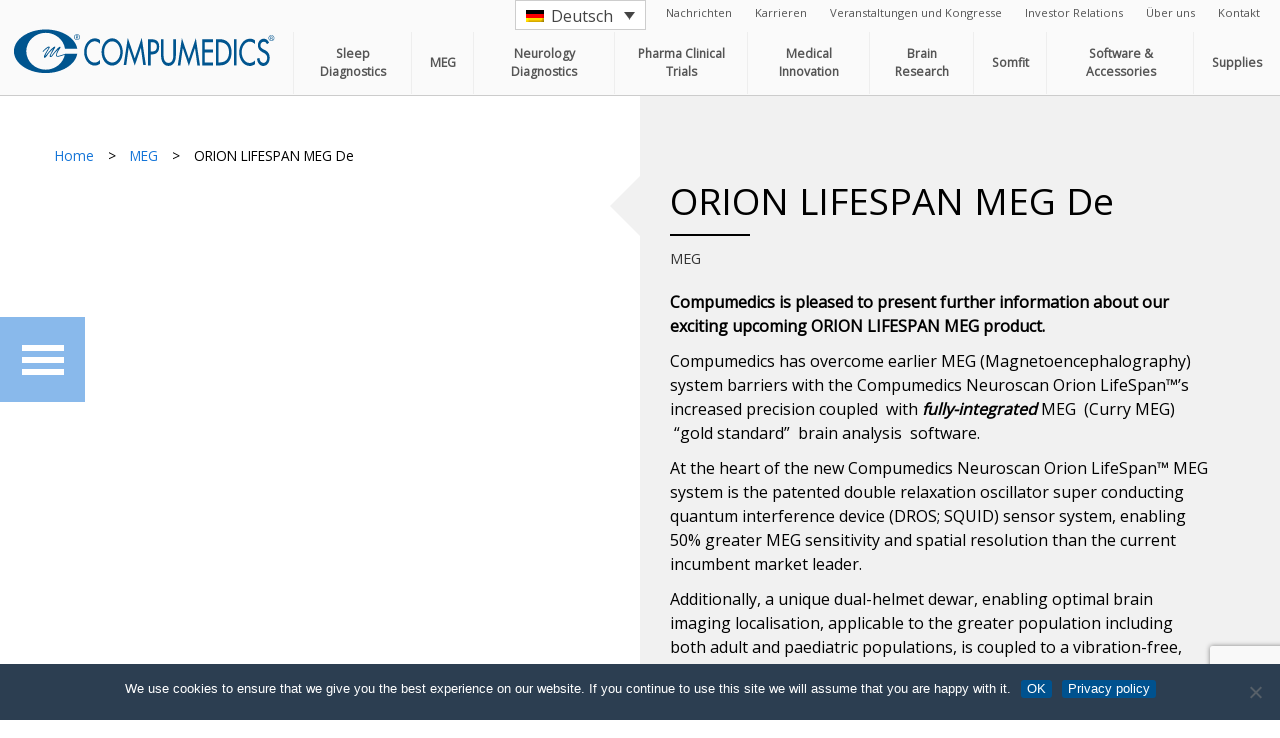

--- FILE ---
content_type: text/html; charset=UTF-8
request_url: https://www.compumedics.com.au/de/products/orionlifespanmeg/?product=ORION%20LIFESPAN%20MEG%20De
body_size: 13249
content:
<!DOCTYPE html>
<html lang="de-DE">
<head>
<script src="https://www.google.com/recaptcha/api.js" async defer></script>
  <meta charset="UTF-8" />
  <meta name="viewport" content="width=device-width, initial-scale=1.0">

  <title>ORION LIFESPAN MEG De &#8211; Compumedics</title>
<meta name='robots' content='max-image-preview:large' />
	<style>img:is([sizes="auto" i], [sizes^="auto," i]) { contain-intrinsic-size: 3000px 1500px }</style>
	<link rel="alternate" hreflang="en" href="https://www.compumedics.com.au/en/products/orionlifespanmeg/" />
<link rel="alternate" hreflang="fr" href="https://www.compumedics.com.au/fr/products/orion-lifespan-meg/" />
<link rel="alternate" hreflang="de" href="https://www.compumedics.com.au/de/products/orionlifespanmeg/" />
<link rel="alternate" hreflang="x-default" href="https://www.compumedics.com.au/en/products/orionlifespanmeg/" />

<!-- Google tag (gtag.js) -->
<script async src="https://www.googletagmanager.com/gtag/js?id=G-HHL1HPQPY9"></script>
<script>
    window.dataLayer = window.dataLayer || [];
    function gtag(){dataLayer.push(arguments);}
    gtag('js', new Date());

    gtag('config', 'G-HHL1HPQPY9');
</script>
<!-- End Google tag (gtag.js) -->
	
<link rel='dns-prefetch' href='//kit.fontawesome.com' />
<link rel='dns-prefetch' href='//cdnjs.cloudflare.com' />
<link rel='dns-prefetch' href='//fonts.googleapis.com' />
<script type="text/javascript">
/* <![CDATA[ */
window._wpemojiSettings = {"baseUrl":"https:\/\/s.w.org\/images\/core\/emoji\/16.0.1\/72x72\/","ext":".png","svgUrl":"https:\/\/s.w.org\/images\/core\/emoji\/16.0.1\/svg\/","svgExt":".svg","source":{"concatemoji":"https:\/\/www.compumedics.com.au\/wp-includes\/js\/wp-emoji-release.min.js?ver=6.8.3"}};
/*! This file is auto-generated */
!function(s,n){var o,i,e;function c(e){try{var t={supportTests:e,timestamp:(new Date).valueOf()};sessionStorage.setItem(o,JSON.stringify(t))}catch(e){}}function p(e,t,n){e.clearRect(0,0,e.canvas.width,e.canvas.height),e.fillText(t,0,0);var t=new Uint32Array(e.getImageData(0,0,e.canvas.width,e.canvas.height).data),a=(e.clearRect(0,0,e.canvas.width,e.canvas.height),e.fillText(n,0,0),new Uint32Array(e.getImageData(0,0,e.canvas.width,e.canvas.height).data));return t.every(function(e,t){return e===a[t]})}function u(e,t){e.clearRect(0,0,e.canvas.width,e.canvas.height),e.fillText(t,0,0);for(var n=e.getImageData(16,16,1,1),a=0;a<n.data.length;a++)if(0!==n.data[a])return!1;return!0}function f(e,t,n,a){switch(t){case"flag":return n(e,"\ud83c\udff3\ufe0f\u200d\u26a7\ufe0f","\ud83c\udff3\ufe0f\u200b\u26a7\ufe0f")?!1:!n(e,"\ud83c\udde8\ud83c\uddf6","\ud83c\udde8\u200b\ud83c\uddf6")&&!n(e,"\ud83c\udff4\udb40\udc67\udb40\udc62\udb40\udc65\udb40\udc6e\udb40\udc67\udb40\udc7f","\ud83c\udff4\u200b\udb40\udc67\u200b\udb40\udc62\u200b\udb40\udc65\u200b\udb40\udc6e\u200b\udb40\udc67\u200b\udb40\udc7f");case"emoji":return!a(e,"\ud83e\udedf")}return!1}function g(e,t,n,a){var r="undefined"!=typeof WorkerGlobalScope&&self instanceof WorkerGlobalScope?new OffscreenCanvas(300,150):s.createElement("canvas"),o=r.getContext("2d",{willReadFrequently:!0}),i=(o.textBaseline="top",o.font="600 32px Arial",{});return e.forEach(function(e){i[e]=t(o,e,n,a)}),i}function t(e){var t=s.createElement("script");t.src=e,t.defer=!0,s.head.appendChild(t)}"undefined"!=typeof Promise&&(o="wpEmojiSettingsSupports",i=["flag","emoji"],n.supports={everything:!0,everythingExceptFlag:!0},e=new Promise(function(e){s.addEventListener("DOMContentLoaded",e,{once:!0})}),new Promise(function(t){var n=function(){try{var e=JSON.parse(sessionStorage.getItem(o));if("object"==typeof e&&"number"==typeof e.timestamp&&(new Date).valueOf()<e.timestamp+604800&&"object"==typeof e.supportTests)return e.supportTests}catch(e){}return null}();if(!n){if("undefined"!=typeof Worker&&"undefined"!=typeof OffscreenCanvas&&"undefined"!=typeof URL&&URL.createObjectURL&&"undefined"!=typeof Blob)try{var e="postMessage("+g.toString()+"("+[JSON.stringify(i),f.toString(),p.toString(),u.toString()].join(",")+"));",a=new Blob([e],{type:"text/javascript"}),r=new Worker(URL.createObjectURL(a),{name:"wpTestEmojiSupports"});return void(r.onmessage=function(e){c(n=e.data),r.terminate(),t(n)})}catch(e){}c(n=g(i,f,p,u))}t(n)}).then(function(e){for(var t in e)n.supports[t]=e[t],n.supports.everything=n.supports.everything&&n.supports[t],"flag"!==t&&(n.supports.everythingExceptFlag=n.supports.everythingExceptFlag&&n.supports[t]);n.supports.everythingExceptFlag=n.supports.everythingExceptFlag&&!n.supports.flag,n.DOMReady=!1,n.readyCallback=function(){n.DOMReady=!0}}).then(function(){return e}).then(function(){var e;n.supports.everything||(n.readyCallback(),(e=n.source||{}).concatemoji?t(e.concatemoji):e.wpemoji&&e.twemoji&&(t(e.twemoji),t(e.wpemoji)))}))}((window,document),window._wpemojiSettings);
/* ]]> */
</script>
<link rel='stylesheet' id='bjm-cta-frontend-css' href='https://www.compumedics.com.au/wp-content/plugins/bjm-landing-page/library/bjm-call-to-action-frontend.css?ver=1.0.2' type='text/css' media='all' />
<link rel='stylesheet' id='bjm-event-frontend-css' href='https://www.compumedics.com.au/wp-content/plugins/bjm-plugin-events/bjm-event-frontend.css?ver=1.0.1' type='text/css' media='all' />
<link rel='stylesheet' id='bjm-social-frontend-css' href='https://www.compumedics.com.au/wp-content/plugins/bjm-plugin-social/bjm-social-frontend.css?ver=1.0.1' type='text/css' media='all' />
<style id='wp-emoji-styles-inline-css' type='text/css'>

	img.wp-smiley, img.emoji {
		display: inline !important;
		border: none !important;
		box-shadow: none !important;
		height: 1em !important;
		width: 1em !important;
		margin: 0 0.07em !important;
		vertical-align: -0.1em !important;
		background: none !important;
		padding: 0 !important;
	}
</style>
<link rel='stylesheet' id='wp-block-library-css' href='https://www.compumedics.com.au/wp-includes/css/dist/block-library/style.min.css?ver=6.8.3' type='text/css' media='all' />
<style id='classic-theme-styles-inline-css' type='text/css'>
/*! This file is auto-generated */
.wp-block-button__link{color:#fff;background-color:#32373c;border-radius:9999px;box-shadow:none;text-decoration:none;padding:calc(.667em + 2px) calc(1.333em + 2px);font-size:1.125em}.wp-block-file__button{background:#32373c;color:#fff;text-decoration:none}
</style>
<style id='pdfp-pdfposter-style-inline-css' type='text/css'>
.wp-block-pdfp-pdf-poster{overflow:hidden}.pdfp_wrapper .pdf{position:relative}.pdfp_wrapper.pdfp_popup_enabled .iframe_wrapper{display:none}.pdfp_wrapper.pdfp_popup_enabled .iframe_wrapper:fullscreen{display:block}.pdfp_wrapper .iframe_wrapper{height:100%;width:100%}.pdfp_wrapper .iframe_wrapper:fullscreen iframe{height:100vh!important}.pdfp_wrapper .iframe_wrapper iframe{width:100%}.pdfp_wrapper .iframe_wrapper .close{background:#fff;border:1px solid #ddd;border-radius:3px;color:#222;cursor:pointer;display:none;font-family:sans-serif;font-size:36px;line-height:100%;padding:0 7px;position:absolute;right:12px;top:35px;z-index:9999}.pdfp_wrapper .iframe_wrapper:fullscreen .close{display:block}.pdfp_wrapper .pdfp_fullscreen_close{display:none}.pdfp_wrapper.pdfp_fullscreen_opened .pdfp_fullscreen_close{align-items:center;background:#fff;border-radius:3px;color:#222;cursor:pointer;display:flex;font-size:35px;height:30px;justify-content:center;overflow:hidden;padding-bottom:4px;position:fixed;right:20px;top:20px;width:32px}.pdfp_wrapper.pdfp_fullscreen_opened .pdfp_fullscreen_overlay{background:#2229;height:100%;left:0;position:fixed;top:0;width:100%}.pdfp_wrapper.pdfp_fullscreen_opened .iframe_wrapper{display:block;height:90vh;left:50%;max-width:95%;position:fixed;top:50%;transform:translate(-50%,-50%);width:900px;z-index:99999999999}.pdfp_wrapper iframe{border:none;outline:none}.pdfp-adobe-viewer{border:1px solid #ddd;border-radius:3px;cursor:pointer;outline:none;text-decoration:none}.pdfp_download{margin-right:15px}.cta_wrapper{display:flex;gap:10px;margin-bottom:10px;text-align:left}.cta_wrapper a{text-decoration:none!important}.cta_wrapper button{cursor:pointer}.pdfp_wrapper p{margin:10px 0;text-align:center}.popout-disabled{height:50px;position:absolute;right:12px;top:12px;width:50px}.pdfp_wrapper iframe{max-width:100%}.ViewSDK_hideOverflow[data-align=center]{margin-left:auto;margin-right:auto}.ViewSDK_hideOverflow[data-align=left]{margin-right:auto}.ViewSDK_hideOverflow[data-align=right]{margin-left:auto}@media screen and (max-width:768px){.pdfp_wrapper iframe{height:calc(100vw + 120px)}}@media screen and (max-width:576px){.cta_wrapper .pdfp_download{margin-bottom:10px;margin-right:0}.cta_wrapper .pdfp_download button{margin-right:0!important}.cta_wrapper{align-items:center;display:flex;flex-direction:column}}
.pdfp_wrapper .pdf{position:relative}.pdfp_wrapper .iframe_wrapper{height:100%;width:100%}.pdfp_wrapper .iframe_wrapper:fullscreen iframe{height:100vh!important}.pdfp_wrapper .iframe_wrapper iframe{width:100%}.pdfp_wrapper .iframe_wrapper .close{background:#fff;border:1px solid #ddd;border-radius:3px;color:#222;cursor:pointer;display:none;font-family:sans-serif;font-size:36px;line-height:100%;padding:0 7px;position:absolute;right:12px;top:35px;z-index:9999}.pdfp_wrapper .iframe_wrapper:fullscreen .close{display:block}.pdfp-adobe-viewer{border:1px solid #ddd;border-radius:3px;cursor:pointer;outline:none;text-decoration:none}.pdfp_download{margin-right:15px}.cta_wrapper{margin-bottom:10px}.pdfp_wrapper p{margin:10px 0;text-align:center}.popout-disabled{height:50px;position:absolute;right:12px;top:12px;width:50px}@media screen and (max-width:768px){.pdfp_wrapper iframe{height:calc(100vw + 120px)}}.ViewSDK_hideOverflow[data-align=center]{margin-left:auto;margin-right:auto}.ViewSDK_hideOverflow[data-align=left]{margin-right:auto}.ViewSDK_hideOverflow[data-align=right]{margin-left:auto}@media screen and (max-width:768px){.pdfp_wrapper iframe{height:calc(100vw + 120px)!important}}@media screen and (max-width:576px){.cta_wrapper .pdfp_download{margin-bottom:10px;margin-right:0}.cta_wrapper .pdfp_download button{margin-right:0!important}.cta_wrapper{align-items:center;display:flex;flex-direction:column}}.ViewSDK_fullScreenPDFViewer{background-color:#474747}.ViewSDK_fullScreenPDFViewer iframe{background:green;border:none;display:block;height:90%!important;margin:auto;max-width:1320px;position:relative;top:5%;width:90%!important}

</style>
<style id='global-styles-inline-css' type='text/css'>
:root{--wp--preset--aspect-ratio--square: 1;--wp--preset--aspect-ratio--4-3: 4/3;--wp--preset--aspect-ratio--3-4: 3/4;--wp--preset--aspect-ratio--3-2: 3/2;--wp--preset--aspect-ratio--2-3: 2/3;--wp--preset--aspect-ratio--16-9: 16/9;--wp--preset--aspect-ratio--9-16: 9/16;--wp--preset--color--black: #000000;--wp--preset--color--cyan-bluish-gray: #abb8c3;--wp--preset--color--white: #ffffff;--wp--preset--color--pale-pink: #f78da7;--wp--preset--color--vivid-red: #cf2e2e;--wp--preset--color--luminous-vivid-orange: #ff6900;--wp--preset--color--luminous-vivid-amber: #fcb900;--wp--preset--color--light-green-cyan: #7bdcb5;--wp--preset--color--vivid-green-cyan: #00d084;--wp--preset--color--pale-cyan-blue: #8ed1fc;--wp--preset--color--vivid-cyan-blue: #0693e3;--wp--preset--color--vivid-purple: #9b51e0;--wp--preset--gradient--vivid-cyan-blue-to-vivid-purple: linear-gradient(135deg,rgba(6,147,227,1) 0%,rgb(155,81,224) 100%);--wp--preset--gradient--light-green-cyan-to-vivid-green-cyan: linear-gradient(135deg,rgb(122,220,180) 0%,rgb(0,208,130) 100%);--wp--preset--gradient--luminous-vivid-amber-to-luminous-vivid-orange: linear-gradient(135deg,rgba(252,185,0,1) 0%,rgba(255,105,0,1) 100%);--wp--preset--gradient--luminous-vivid-orange-to-vivid-red: linear-gradient(135deg,rgba(255,105,0,1) 0%,rgb(207,46,46) 100%);--wp--preset--gradient--very-light-gray-to-cyan-bluish-gray: linear-gradient(135deg,rgb(238,238,238) 0%,rgb(169,184,195) 100%);--wp--preset--gradient--cool-to-warm-spectrum: linear-gradient(135deg,rgb(74,234,220) 0%,rgb(151,120,209) 20%,rgb(207,42,186) 40%,rgb(238,44,130) 60%,rgb(251,105,98) 80%,rgb(254,248,76) 100%);--wp--preset--gradient--blush-light-purple: linear-gradient(135deg,rgb(255,206,236) 0%,rgb(152,150,240) 100%);--wp--preset--gradient--blush-bordeaux: linear-gradient(135deg,rgb(254,205,165) 0%,rgb(254,45,45) 50%,rgb(107,0,62) 100%);--wp--preset--gradient--luminous-dusk: linear-gradient(135deg,rgb(255,203,112) 0%,rgb(199,81,192) 50%,rgb(65,88,208) 100%);--wp--preset--gradient--pale-ocean: linear-gradient(135deg,rgb(255,245,203) 0%,rgb(182,227,212) 50%,rgb(51,167,181) 100%);--wp--preset--gradient--electric-grass: linear-gradient(135deg,rgb(202,248,128) 0%,rgb(113,206,126) 100%);--wp--preset--gradient--midnight: linear-gradient(135deg,rgb(2,3,129) 0%,rgb(40,116,252) 100%);--wp--preset--font-size--small: 13px;--wp--preset--font-size--medium: 20px;--wp--preset--font-size--large: 36px;--wp--preset--font-size--x-large: 42px;--wp--preset--spacing--20: 0.44rem;--wp--preset--spacing--30: 0.67rem;--wp--preset--spacing--40: 1rem;--wp--preset--spacing--50: 1.5rem;--wp--preset--spacing--60: 2.25rem;--wp--preset--spacing--70: 3.38rem;--wp--preset--spacing--80: 5.06rem;--wp--preset--shadow--natural: 6px 6px 9px rgba(0, 0, 0, 0.2);--wp--preset--shadow--deep: 12px 12px 50px rgba(0, 0, 0, 0.4);--wp--preset--shadow--sharp: 6px 6px 0px rgba(0, 0, 0, 0.2);--wp--preset--shadow--outlined: 6px 6px 0px -3px rgba(255, 255, 255, 1), 6px 6px rgba(0, 0, 0, 1);--wp--preset--shadow--crisp: 6px 6px 0px rgba(0, 0, 0, 1);}:where(.is-layout-flex){gap: 0.5em;}:where(.is-layout-grid){gap: 0.5em;}body .is-layout-flex{display: flex;}.is-layout-flex{flex-wrap: wrap;align-items: center;}.is-layout-flex > :is(*, div){margin: 0;}body .is-layout-grid{display: grid;}.is-layout-grid > :is(*, div){margin: 0;}:where(.wp-block-columns.is-layout-flex){gap: 2em;}:where(.wp-block-columns.is-layout-grid){gap: 2em;}:where(.wp-block-post-template.is-layout-flex){gap: 1.25em;}:where(.wp-block-post-template.is-layout-grid){gap: 1.25em;}.has-black-color{color: var(--wp--preset--color--black) !important;}.has-cyan-bluish-gray-color{color: var(--wp--preset--color--cyan-bluish-gray) !important;}.has-white-color{color: var(--wp--preset--color--white) !important;}.has-pale-pink-color{color: var(--wp--preset--color--pale-pink) !important;}.has-vivid-red-color{color: var(--wp--preset--color--vivid-red) !important;}.has-luminous-vivid-orange-color{color: var(--wp--preset--color--luminous-vivid-orange) !important;}.has-luminous-vivid-amber-color{color: var(--wp--preset--color--luminous-vivid-amber) !important;}.has-light-green-cyan-color{color: var(--wp--preset--color--light-green-cyan) !important;}.has-vivid-green-cyan-color{color: var(--wp--preset--color--vivid-green-cyan) !important;}.has-pale-cyan-blue-color{color: var(--wp--preset--color--pale-cyan-blue) !important;}.has-vivid-cyan-blue-color{color: var(--wp--preset--color--vivid-cyan-blue) !important;}.has-vivid-purple-color{color: var(--wp--preset--color--vivid-purple) !important;}.has-black-background-color{background-color: var(--wp--preset--color--black) !important;}.has-cyan-bluish-gray-background-color{background-color: var(--wp--preset--color--cyan-bluish-gray) !important;}.has-white-background-color{background-color: var(--wp--preset--color--white) !important;}.has-pale-pink-background-color{background-color: var(--wp--preset--color--pale-pink) !important;}.has-vivid-red-background-color{background-color: var(--wp--preset--color--vivid-red) !important;}.has-luminous-vivid-orange-background-color{background-color: var(--wp--preset--color--luminous-vivid-orange) !important;}.has-luminous-vivid-amber-background-color{background-color: var(--wp--preset--color--luminous-vivid-amber) !important;}.has-light-green-cyan-background-color{background-color: var(--wp--preset--color--light-green-cyan) !important;}.has-vivid-green-cyan-background-color{background-color: var(--wp--preset--color--vivid-green-cyan) !important;}.has-pale-cyan-blue-background-color{background-color: var(--wp--preset--color--pale-cyan-blue) !important;}.has-vivid-cyan-blue-background-color{background-color: var(--wp--preset--color--vivid-cyan-blue) !important;}.has-vivid-purple-background-color{background-color: var(--wp--preset--color--vivid-purple) !important;}.has-black-border-color{border-color: var(--wp--preset--color--black) !important;}.has-cyan-bluish-gray-border-color{border-color: var(--wp--preset--color--cyan-bluish-gray) !important;}.has-white-border-color{border-color: var(--wp--preset--color--white) !important;}.has-pale-pink-border-color{border-color: var(--wp--preset--color--pale-pink) !important;}.has-vivid-red-border-color{border-color: var(--wp--preset--color--vivid-red) !important;}.has-luminous-vivid-orange-border-color{border-color: var(--wp--preset--color--luminous-vivid-orange) !important;}.has-luminous-vivid-amber-border-color{border-color: var(--wp--preset--color--luminous-vivid-amber) !important;}.has-light-green-cyan-border-color{border-color: var(--wp--preset--color--light-green-cyan) !important;}.has-vivid-green-cyan-border-color{border-color: var(--wp--preset--color--vivid-green-cyan) !important;}.has-pale-cyan-blue-border-color{border-color: var(--wp--preset--color--pale-cyan-blue) !important;}.has-vivid-cyan-blue-border-color{border-color: var(--wp--preset--color--vivid-cyan-blue) !important;}.has-vivid-purple-border-color{border-color: var(--wp--preset--color--vivid-purple) !important;}.has-vivid-cyan-blue-to-vivid-purple-gradient-background{background: var(--wp--preset--gradient--vivid-cyan-blue-to-vivid-purple) !important;}.has-light-green-cyan-to-vivid-green-cyan-gradient-background{background: var(--wp--preset--gradient--light-green-cyan-to-vivid-green-cyan) !important;}.has-luminous-vivid-amber-to-luminous-vivid-orange-gradient-background{background: var(--wp--preset--gradient--luminous-vivid-amber-to-luminous-vivid-orange) !important;}.has-luminous-vivid-orange-to-vivid-red-gradient-background{background: var(--wp--preset--gradient--luminous-vivid-orange-to-vivid-red) !important;}.has-very-light-gray-to-cyan-bluish-gray-gradient-background{background: var(--wp--preset--gradient--very-light-gray-to-cyan-bluish-gray) !important;}.has-cool-to-warm-spectrum-gradient-background{background: var(--wp--preset--gradient--cool-to-warm-spectrum) !important;}.has-blush-light-purple-gradient-background{background: var(--wp--preset--gradient--blush-light-purple) !important;}.has-blush-bordeaux-gradient-background{background: var(--wp--preset--gradient--blush-bordeaux) !important;}.has-luminous-dusk-gradient-background{background: var(--wp--preset--gradient--luminous-dusk) !important;}.has-pale-ocean-gradient-background{background: var(--wp--preset--gradient--pale-ocean) !important;}.has-electric-grass-gradient-background{background: var(--wp--preset--gradient--electric-grass) !important;}.has-midnight-gradient-background{background: var(--wp--preset--gradient--midnight) !important;}.has-small-font-size{font-size: var(--wp--preset--font-size--small) !important;}.has-medium-font-size{font-size: var(--wp--preset--font-size--medium) !important;}.has-large-font-size{font-size: var(--wp--preset--font-size--large) !important;}.has-x-large-font-size{font-size: var(--wp--preset--font-size--x-large) !important;}
:where(.wp-block-post-template.is-layout-flex){gap: 1.25em;}:where(.wp-block-post-template.is-layout-grid){gap: 1.25em;}
:where(.wp-block-columns.is-layout-flex){gap: 2em;}:where(.wp-block-columns.is-layout-grid){gap: 2em;}
:root :where(.wp-block-pullquote){font-size: 1.5em;line-height: 1.6;}
</style>
<link rel='stylesheet' id='apss-font-awesome-four-css' href='https://www.compumedics.com.au/wp-content/plugins/accesspress-social-share/css/font-awesome.min.css?ver=4.5.6' type='text/css' media='all' />
<link rel='stylesheet' id='apss-frontend-css-css' href='https://www.compumedics.com.au/wp-content/plugins/accesspress-social-share/css/frontend.css?ver=4.5.6' type='text/css' media='all' />
<link rel='stylesheet' id='apss-font-opensans-css' href='//fonts.googleapis.com/css?family=Open+Sans&#038;ver=6.8.3' type='text/css' media='all' />
<link rel='stylesheet' id='cpsh-shortcodes-css' href='https://www.compumedics.com.au/wp-content/plugins/column-shortcodes//assets/css/shortcodes.css?ver=1.0.1' type='text/css' media='all' />
<link rel='stylesheet' id='contact-form-7-css' href='https://www.compumedics.com.au/wp-content/plugins/contact-form-7/includes/css/styles.css?ver=6.1.4' type='text/css' media='all' />
<link rel='stylesheet' id='cookie-notice-front-css' href='https://www.compumedics.com.au/wp-content/plugins/cookie-notice/css/front.min.css?ver=2.5.10' type='text/css' media='all' />
<link rel='stylesheet' id='pdfp-public-css' href='https://www.compumedics.com.au/wp-content/plugins/pdf-poster/build/public.css?ver=2.3.1' type='text/css' media='all' />
<link rel='stylesheet' id='wpcf7-redirect-script-frontend-css' href='https://www.compumedics.com.au/wp-content/plugins/wpcf7-redirect/build/assets/frontend-script.css?ver=2c532d7e2be36f6af233' type='text/css' media='all' />
<link rel='stylesheet' id='wpml-legacy-dropdown-click-0-css' href='https://www.compumedics.com.au/wp-content/plugins/sitepress-multilingual-cms/templates/language-switchers/legacy-dropdown-click/style.min.css?ver=1' type='text/css' media='all' />
<link rel='stylesheet' id='wpml-legacy-horizontal-list-0-css' href='https://www.compumedics.com.au/wp-content/plugins/sitepress-multilingual-cms/templates/language-switchers/legacy-list-horizontal/style.min.css?ver=1' type='text/css' media='all' />
<style id='wpml-legacy-horizontal-list-0-inline-css' type='text/css'>
.wpml-ls-statics-footer a, .wpml-ls-statics-footer .wpml-ls-sub-menu a, .wpml-ls-statics-footer .wpml-ls-sub-menu a:link, .wpml-ls-statics-footer li:not(.wpml-ls-current-language) .wpml-ls-link, .wpml-ls-statics-footer li:not(.wpml-ls-current-language) .wpml-ls-link:link {color:#444444;background-color:#ffffff;}.wpml-ls-statics-footer .wpml-ls-sub-menu a:hover,.wpml-ls-statics-footer .wpml-ls-sub-menu a:focus, .wpml-ls-statics-footer .wpml-ls-sub-menu a:link:hover, .wpml-ls-statics-footer .wpml-ls-sub-menu a:link:focus {color:#000000;background-color:#eeeeee;}.wpml-ls-statics-footer .wpml-ls-current-language > a {color:#444444;background-color:#ffffff;}.wpml-ls-statics-footer .wpml-ls-current-language:hover>a, .wpml-ls-statics-footer .wpml-ls-current-language>a:focus {color:#000000;background-color:#eeeeee;}
</style>
<link rel='stylesheet' id='swiper-css-css' href='https://cdnjs.cloudflare.com/ajax/libs/Swiper/3.3.1/css/swiper.min.css?ver=0.2.0' type='text/css' media='all' />
<link rel='stylesheet' id='bjm-logo-carousel-frontend-css' href='https://www.compumedics.com.au/wp-content/plugins/bjm-plugin-logo-carousel/bjm-plugin-logo-carousel-frontend.css?ver=1.0.1' type='text/css' media='all' />
<link rel='stylesheet' id='tablepress-default-css' href='https://www.compumedics.com.au/wp-content/plugins/tablepress/css/build/default.css?ver=3.2.5' type='text/css' media='all' />
<link rel='stylesheet' id='wp-style-css' href='https://www.compumedics.com.au/wp-content/themes/compumedics/assets/css/style.css?ver=1708920815' type='text/css' media='all' />
<script type="text/javascript" src="https://www.compumedics.com.au/wp-includes/js/jquery/jquery.min.js?ver=3.7.1" id="jquery-core-js"></script>
<script type="text/javascript" src="https://www.compumedics.com.au/wp-includes/js/jquery/jquery-migrate.min.js?ver=3.4.1" id="jquery-migrate-js"></script>
<script type="text/javascript" src="https://www.compumedics.com.au/wp-content/plugins/bjm-plugin-events/bjm-event-frontend.js?ver=1.0.1" id="bjm-event-frontend-js"></script>
<script type="text/javascript" src="https://www.compumedics.com.au/wp-content/plugins/sitepress-multilingual-cms/templates/language-switchers/legacy-dropdown-click/script.min.js?ver=1" id="wpml-legacy-dropdown-click-0-js"></script>
<script type="text/javascript" src="https://kit.fontawesome.com/8df8253126.js" id="font-awesome-kit-js"></script>
<script type="text/javascript" src="https://cdnjs.cloudflare.com/ajax/libs/Swiper/3.3.1/js/swiper.jquery.min.js?ver=0.2.0" id="swiper-js-js"></script>
<script type="text/javascript" src="//cdnjs.cloudflare.com/ajax/libs/jquery.isotope/2.2.1/isotope.pkgd.min.js?ver=1.0.1" id="isotope-js"></script>
<script type="text/javascript" src="https://www.compumedics.com.au/wp-content/themes/compumedics/assets/js/frontend.js?ver=1692773032" id="theme-general-js"></script>
<link rel="https://api.w.org/" href="https://www.compumedics.com.au/de/wp-json/" /><link rel="EditURI" type="application/rsd+xml" title="RSD" href="https://www.compumedics.com.au/xmlrpc.php?rsd" />
<link rel="canonical" href="https://www.compumedics.com.au/de/products/orionlifespanmeg/" />
<link rel='shortlink' href='https://www.compumedics.com.au/de/?p=3861' />
<link rel="alternate" title="oEmbed (JSON)" type="application/json+oembed" href="https://www.compumedics.com.au/de/wp-json/oembed/1.0/embed?url=https%3A%2F%2Fwww.compumedics.com.au%2Fde%2Fproducts%2Forionlifespanmeg%2F" />
<link rel="alternate" title="oEmbed (XML)" type="text/xml+oembed" href="https://www.compumedics.com.au/de/wp-json/oembed/1.0/embed?url=https%3A%2F%2Fwww.compumedics.com.au%2Fde%2Fproducts%2Forionlifespanmeg%2F&#038;format=xml" />
<meta name="generator" content="WPML ver:4.8.5 stt:1,4,3;" />
        <style>
                    </style>
        <script type="text/javascript">
            var ajaxurl = 'https://www.compumedics.com.au/wp-admin/admin-ajax.php';
        </script>
        <link rel="icon" href="https://www.compumedics.com.au/wp-content/uploads/2022/11/Compumedics-45x45.png" sizes="32x32" />
<link rel="icon" href="https://www.compumedics.com.au/wp-content/uploads/2022/11/Compumedics.png" sizes="192x192" />
<link rel="apple-touch-icon" href="https://www.compumedics.com.au/wp-content/uploads/2022/11/Compumedics.png" />
<meta name="msapplication-TileImage" content="https://www.compumedics.com.au/wp-content/uploads/2022/11/Compumedics.png" />
		<style type="text/css" id="wp-custom-css">
			.bjm-custom-twitter-icon{
	margin-right: 5px;
	display: inline-block;
	transform: translateY(1px);
}
.bjm-custom-twitter-icon:hover .twitter-x-icon-polygon{
	fill: white;
}		</style>
		  <script>
    var docRoot = "https://www.compumedics.com.au/wp-content/themes/compumedics";
  </script>

</head>
<body class="wp-singular bjm_product-template-default single single-bjm_product postid-3861 wp-theme-compumedics cookies-not-set">
  <div class="page-header">
      <div class="row">

      <a class="menu-products-toggle"><span class="icon icon-menu7"></span></a>
      <div class="products-menu">
          <div class="products-menu-header">Products</div>
          <div class="product-menu-close"><span class="icon icon-cross"></span></div>
          <div class="products-menu-inner">
                <div class="product-buttons">
                                        <a href="?product=ORION LIFESPAN MEG De"><span class="icon icon-arrow-right4"></span> Product Enquiry</a>
                </div>
                <ul class="ul-products-menu">
                                    <li class="">
                    <a href="https://www.compumedics.com.au/de/product-category/sleep-diagnostics-amplifiers-recorders-de/">PSG Amplifiers &amp; Recorders<span class="icon icon-arrow-right4"></span></a>
                    <ul class="sub-menu"><div class="sub-menu-inner">                <li class="">
                    <a href="https://www.compumedics.com.au/de/products/grael-4k-psgeeg/">Grael 4K PSG:EEG<span class="icon icon-arrow-right4"></span></a>
                                    </li>                <li class="">
                    <a href="https://www.compumedics.com.au/de/products/somte/">Somté<span class="icon icon-arrow-right4"></span></a>
                                    </li></div></ul>                </li>                <li class="">
                    <a href="https://www.compumedics.com.au/de/product-category/neurology-diagnostics-amplifiers-recorders-de/">Neurology Amplifiers &amp; Recorders<span class="icon icon-arrow-right4"></span></a>
                    <ul class="sub-menu"><div class="sub-menu-inner">                <li class="">
                    <a href="https://www.compumedics.com.au/de/products/grael-4k-psgeeg/">Grael 4K PSG:EEG<span class="icon icon-arrow-right4"></span></a>
                                    </li>                <li class="">
                    <a href="https://www.compumedics.com.au/de/products/grael-4k-eeg/">Grael 4K EEG<span class="icon icon-arrow-right4"></span></a>
                                    </li>                <li class="">
                    <a href="https://www.compumedics.com.au/de/products/grael-lt-eeg-system/">Grael LT EEG System<span class="icon icon-arrow-right4"></span></a>
                                    </li>                <li class="">
                    <a href="https://www.compumedics.com.au/de/products/neuvo-64-512-kanal-ltm-eeg/">Neuvo 64-512 Kanal LTM EEG<span class="icon icon-arrow-right4"></span></a>
                                    </li></div></ul>                </li>                <li class="">
                    <a href="https://www.compumedics.com.au/de/product-category/software-de/">Software<span class="icon icon-arrow-right4"></span></a>
                    <ul class="sub-menu"><div class="sub-menu-inner">                <li class="">
                    <a href="https://www.compumedics.com.au/de/products/profusion-software-fur-die-schlafdiagnostik/">Profusion Software für die Schlafdiagnostik<span class="icon icon-arrow-right4"></span></a>
                                    </li>                <li class="">
                    <a href="https://www.compumedics.com.au/de/products/profusion-eeg-software/">Profusion EEG Software<span class="icon icon-arrow-right4"></span></a>
                                    </li>                <li class="">
                    <a href="https://www.compumedics.com.au/de/products/profusion-nexus-360/">Profusion neXus 360<span class="icon icon-arrow-right4"></span></a>
                                    </li>                <li class="">
                    <a href="https://www.compumedics.com.au/de/products/hd-digital-video/">HD Digital Video<span class="icon icon-arrow-right4"></span></a>
                                    </li></div></ul>                </li>                <li class="">
                    <a href="https://www.compumedics.com.au/de/product-category/medical-innovation-de/"><img class="image-icon" src="http://1226" />Medical Innovation<span class="icon icon-arrow-right4"></span></a>
                                    </li>                <li class=" menu-item-current-parent ">
                    <a href="https://www.compumedics.com.au/de/product-category/meg-de/">MEG<span class="icon icon-arrow-right4"></span></a>
                    <ul class="sub-menu"><div class="sub-menu-inner">                <li class="menu-item-current">
                    <a href="https://www.compumedics.com.au/de/products/orionlifespanmeg/">ORION LIFESPAN MEG De<span class="icon icon-arrow-right4"></span></a>
                                    </li></div></ul>                </li>                </ul>
              <ul class="ul-products-menu" id="ul-products-menu-fake"></ul>
          </div>
      </div>

      <div class="">
        <div class="header-left">
            <a href="https://www.compumedics.com.au/" class="header-logo"><img class="img-logo-black" src="https://www.compumedics.com.au/wp-content/themes/compumedics/images/logo/compumedics-logo.svg" /></a>
        </div>
        <div class="header-right">
            
<div class="wpml-ls-statics-shortcode_actions wpml-ls wpml-ls-legacy-dropdown-click js-wpml-ls-legacy-dropdown-click">
	<ul role="menu">

		<li class="wpml-ls-slot-shortcode_actions wpml-ls-item wpml-ls-item-de wpml-ls-current-language wpml-ls-last-item wpml-ls-item-legacy-dropdown-click" role="none">

			<a href="#" class="js-wpml-ls-item-toggle wpml-ls-item-toggle" role="menuitem" title="Zu Deutsch wechseln">
                                                    <img
            class="wpml-ls-flag"
            src="https://www.compumedics.com.au/wp-content/plugins/sitepress-multilingual-cms/res/flags/de.png"
            alt=""
            width=18
            height=12
    /><span class="wpml-ls-native" role="menuitem">Deutsch</span></a>

			<ul class="js-wpml-ls-sub-menu wpml-ls-sub-menu" role="menu">
				
					<li class="wpml-ls-slot-shortcode_actions wpml-ls-item wpml-ls-item-en wpml-ls-first-item" role="none">
						<a href="https://www.compumedics.com.au/en/products/orionlifespanmeg/" class="wpml-ls-link" role="menuitem" aria-label="Zu English wechseln" title="Zu English wechseln">
                                                                <img
            class="wpml-ls-flag"
            src="https://www.compumedics.com.au/wp-content/plugins/sitepress-multilingual-cms/res/flags/en.png"
            alt=""
            width=18
            height=12
    /><span class="wpml-ls-native" lang="en">English</span></a>
					</li>

				
					<li class="wpml-ls-slot-shortcode_actions wpml-ls-item wpml-ls-item-fr" role="none">
						<a href="https://www.compumedics.com.au/fr/products/orion-lifespan-meg/" class="wpml-ls-link" role="menuitem" aria-label="Zu Français wechseln" title="Zu Français wechseln">
                                                                <img
            class="wpml-ls-flag"
            src="https://www.compumedics.com.au/wp-content/plugins/sitepress-multilingual-cms/res/flags/fr.png"
            alt=""
            width=18
            height=12
    /><span class="wpml-ls-native" lang="fr">Français</span></a>
					</li>

							</ul>

		</li>

	</ul>
</div>
            <div class="header-right-upper">
                <ul id="menu-upper-menu-german" class="upper-menu"><li id="menu-item-11233" class="menu-item menu-item-type-post_type menu-item-object-page current_page_parent menu-item-11233"><a href="https://www.compumedics.com.au/de/aktuelles/">Nachrichten</a></li>
<li id="menu-item-11234" class="menu-item menu-item-type-post_type menu-item-object-page menu-item-11234"><a href="https://www.compumedics.com.au/de/about-us/karrieren/">Karrieren</a></li>
<li id="menu-item-11235" class="menu-item menu-item-type-post_type menu-item-object-page menu-item-11235"><a href="https://www.compumedics.com.au/de/veranstaltungen-und-kongresse/">Veranstaltungen und Kongresse</a></li>
<li id="menu-item-11236" class="menu-item menu-item-type-post_type menu-item-object-page menu-item-11236"><a href="https://www.compumedics.com.au/de/investor-relations/">Investor Relations</a></li>
<li id="menu-item-11237" class="menu-item menu-item-type-post_type menu-item-object-page menu-item-11237"><a href="https://www.compumedics.com.au/de/about-us/">Über uns</a></li>
<li id="menu-item-11238" class="menu-item menu-item-type-post_type menu-item-object-page menu-item-11238"><a href="https://www.compumedics.com.au/de/kontakt-2/">Kontakt</a></li>
</ul>
            </div>
            <div class="header-right-lower">
                <ul id="menu-main-menu-small-german" class="main-menu"><li id="menu-item-5043" class="menu-item menu-item-type-taxonomy menu-item-object-bjm_product_category menu-item-5043"><a href="https://www.compumedics.com.au/en/product-category/sleep-diagnostics/">Sleep Diagnostics</a></li>
<li id="menu-item-5045" class="menu-item menu-item-type-custom menu-item-object-custom menu-item-5045"><a href="http://www.compumedics.com.au/products/orionlifespanmeg/">MEG</a></li>
<li id="menu-item-5044" class="menu-item menu-item-type-taxonomy menu-item-object-bjm_product_category menu-item-5044"><a href="https://www.compumedics.com.au/en/product-category/neurology-diagnostics/">Neurology Diagnostics</a></li>
<li id="menu-item-5047" class="menu-item menu-item-type-custom menu-item-object-custom menu-item-5047"><a href="http://www.compumedics.com.au/diagnostic-solution/pharmaceutical-clinical-trials-research/">Pharma Clinical Trials</a></li>
<li id="menu-item-5050" class="menu-item menu-item-type-taxonomy menu-item-object-bjm_product_category menu-item-5050"><a href="https://www.compumedics.com.au/de/product-category/medical-innovation-de/">Medical Innovation</a></li>
<li id="menu-item-5046" class="menu-item menu-item-type-taxonomy menu-item-object-bjm_product_category menu-item-5046"><a href="https://www.compumedics.com.au/en/product-category/brain-research/">Brain Research</a></li>
<li id="menu-item-5051" class="menu-item menu-item-type-custom menu-item-object-custom menu-item-5051"><a href="http://www.compumedics.com.au/products/somfit/">Somfit</a></li>
<li id="menu-item-5048" class="menu-item menu-item-type-taxonomy menu-item-object-bjm_product_category menu-item-5048"><a href="https://www.compumedics.com.au/en/product-category/software-accessories/">Software &amp; Accessories</a></li>
<li id="menu-item-5049" class="menu-item menu-item-type-taxonomy menu-item-object-bjm_product_category menu-item-5049"><a href="https://www.compumedics.com.au/en/product-category/supplies/">Supplies</a></li>
</ul>            </div>  
            <a href="javascript:" class="menu-show-hide icon-menu7" data-menu=".main-menu"></a>
        </div>

      </div>

   </div>
</div>


  <div class="page-holder">
      <div class="page-holder-background" style=""></div>





       

   
            
    <div class=" page-content-holder">
        

                    

        <div>

        <div class="product-upper">
            <div class="row full-width">
                <div class="columns small-12 large-6 product-upper-left">
                    <div class="inner-row">
                        <div class="breadcrumbs"><a href="https://www.compumedics.com.au/">Home</a>  <span class="breadcrumb-divider">&gt;</span>  <a href="https://www.compumedics.com.au/de/product-category/meg-de/">MEG</a>  <span class="breadcrumb-divider">&gt;</span>  ORION LIFESPAN MEG De </div>
                        
                        <div class="swiper-container swiper-container-product-gallery">
                            <div class="swiper-wrapper">
                                                            </div>
                            <div class="gallery-nav">
                                <div class="swiper-pagination"></div>

                            </div>
                        </div>
                    </div>

                </div>
                <div class="columns small-12 large-6 product-upper-right">
                    <div class="inner-row">
                        <h1 class="product-h1">ORION LIFESPAN MEG De</h1>
                        <div class="product-categories">
                        <a href="https://www.compumedics.com.au/de/product-category/meg-de/">MEG</a>                         </div>
                        <h2></h2>
                        <div class="product-content"><p><strong>Compumedics is pleased to present further information about our exciting upcoming ORION LIFESPAN MEG product.</strong></p>
<p>Compumedics has overcome earlier MEG (Magnetoencephalography) system barriers with the Compumedics Neuroscan Orion LifeSpan™’s increased precision coupled  with <strong><em>fully-integrated</em></strong> MEG  (Curry MEG)  “gold standard”  brain analysis  software.</p>
<p>At the heart of the new Compumedics Neuroscan Orion LifeSpan™ MEG system is the patented double relaxation oscillator super conducting quantum interference device (DROS; SQUID) sensor system, enabling 50% greater MEG sensitivity and spatial resolution than the current incumbent market leader.</p>
<p>Additionally, a unique dual-helmet dewar, enabling optimal brain imaging localisation, applicable to the greater population including both adult and paediatric populations, is coupled to a vibration-free, vacuum-cooling system for virtual 100% coolant recycling with continuous 24/7 operation.  These advancements contribute to transforming functional brain-health, but also provide a sustainable business model reinforced by high barriers of market entry, including patented technological and scientifically proven clinical deployment.</p>
<p>Over a 30-year period Compumedics Neuroscan has established the “gold standard” neurophysiological multi-modality (EEG, MRI, CT, SPECT, PET convergence etc.) and MEG brain analysis platform.  In parallel, over a 30-year period the Korean Research Institute of Standards and Science (KRISS) MEG team, led by Dr. Lee have produced the most advanced MEG brain imaging scanner.</p>
<p>MEG provides at least 4-5 orders of magnitude of temporal resolution (speed of brain functional or cognitive measures) over other traditional functional MRI, PET or other conventional imaging systems.  The new Orion Lifespan™ MEG presents for functional brain imaging today what MRI was to structural or metabolic imaging in the 80’s and beyond.</p>
</div>
                        <div class="product-buttons">

                                                                                                                                                </div>
                    </div>
                    
                </div>
            
            </div>
                 
            
        </div>


        <div class="product-middle">

                <div class="row">
                   <div class="columns small-12">
                        <div class="section-title">Features &amp; Benefits</div>
                    </div>
                </div>
                <div class="row">
                    <div class="columns small-12 product-features-holder">

                    
                                                    <h3 class="feature-title"> ORION LIFESPAN MEG Overview - Video</h3>
                            <div class="feature-content"><p></p>
</div>
                                                    <h3 class="feature-title"> Additional information about ORION LIFESPAN MEG</h3>
                            <div class="feature-content"><ul>
<li>Significant magnetoencephalography (MEG) milestone achieved with first MEG contract confirmed to world-renowned USA’s Barrow Neurological Institute (BNI) – home of the Muhammad Ali Parkinson Center &#8211; <a href="http://www.compumedics.com.au/asx-announcements/compumedics-wins-major-multi-million-dollar-meg-brain-imaging-contract/">click here to read more</a></li>
</ul>
<p>&nbsp;</p>
<ul>
<li>Please click here to read <a href="http://www.compumedics.com.au/vista/vista46/">Compumedics VISTA Edition 46</a>.</li>
</ul>
<p>&nbsp;</p>
<ul>
<li>KRISS Technology Transfer : ASX Announcement 22 Feb 2016  &#8211; <a href="http://www.compumedics.com.au/asx-announcements/compumedics-brain-imaging-deal-opens-access-to-4b-market/">click here to read</a></li>
</ul>
</div>
                                                    <h3 class="feature-title"> CURRY MEG information site - ORION LIFESPAN</h3>
                            <div class="feature-content"><ul>
<li>Please click here to visit the <a href="http://compumedicsneuroscan.com/orion-lifespan-meg-system/">CURRY MEG Information site.</a></li>
</ul>
</div>
                        
                                        </div>
                </div>


                        <div class="row row-product-downloads">
                <div class="columns small-12">
                    <div class="section-title">Specifications and Downloads</div>

                    <div class="">
                                                                               <div class="product-download">
                                <a class="a-product-download" target="_blank" href="https://www.compumedics.com.au/wp-content/uploads/2016/11/AH130_01-Orion-LifeSpan-MEG-brochure-LR.compressed.pdf">Orion LifeSpan MEG Brochure (PDF)</a>
                            </div>
                                            </div>
                </div>


            </div>
            
        </div>

            <!-- Code for Matrix -->
    
        

            </div>
            
        <!-- Finish for Matrix -->
            


        

        </div>
    </div>

				

  <div style="clear:both"></div>
</div>

<footer>
    <div class="row">
        <div class="columns small-12 footer-sidebar-upper"><aside id="text-10" class=" entry-footer-upper widget widget_text"><div class="h2">Keep up to date with our latest news and announcements</div>			<div class="textwidget"></div>
		</aside><a href="https://www.compumedics.com.au/news/" class="button button-general">Read News</a></div>
    </div>
    <div class="row">
        <div class="footer-sidebar-lower">
            <aside class="columns small-12 medium-6 large-3 entry-footer-lower widget %2$s">
                <aside id="nav_menu-5" class=" widget widget_nav_menu"><div class="h1">PRODUCTS</div><div class="menu-footer-left-german-container"><ul id="menu-footer-left-german" class="menu"><li id="menu-item-5060" class="menu-item menu-item-type-taxonomy menu-item-object-bjm_product_category menu-item-5060"><a href="https://www.compumedics.com.au/en/product-category/solutions-sleep-diagnostics/">Sleep Diagnostics Solutions</a></li>
<li id="menu-item-5063" class="menu-item menu-item-type-taxonomy menu-item-object-bjm_product_category menu-item-5063"><a href="https://www.compumedics.com.au/de/product-category/medical-innovation-de/">Medical Innovation</a></li>
<li id="menu-item-5061" class="menu-item menu-item-type-taxonomy menu-item-object-bjm_product_category menu-item-5061"><a href="https://www.compumedics.com.au/en/product-category/solutions-neurology-diagnostics/">Neurology Diagnostics Solutions</a></li>
<li id="menu-item-5064" class="menu-item menu-item-type-taxonomy menu-item-object-bjm_product_category menu-item-5064"><a href="https://www.compumedics.com.au/de/product-category/software-de/">Software</a></li>
<li id="menu-item-5062" class="menu-item menu-item-type-taxonomy menu-item-object-bjm_product_category menu-item-5062"><a href="https://www.compumedics.com.au/en/product-category/brain-research/">Brain Research</a></li>
<li id="menu-item-5065" class="menu-item menu-item-type-taxonomy menu-item-object-bjm_product_category menu-item-5065"><a href="https://www.compumedics.com.au/en/product-category/accessories/">Accessories</a></li>
</ul></div></aside>            </aside>
            <aside class="columns small-12 medium-6 large-3 entry-footer-lower widget %2$s">
                <aside id="nav_menu-3" class="widget widget_nav_menu"><div class="h1"> ABOUT</div></aside>            </aside>
            <aside class="columns small-12 medium-6 large-3 entry-footer-lower widget %2$s">
                <aside id="nav_menu-6" class="widget widget_nav_menu"><div class="h1"> </div><div class="menu-footer-about-2-german-container"><ul id="menu-footer-about-2-german" class="menu"><li id="menu-item-5067" class="menu-item menu-item-type-post_type menu-item-object-page menu-item-5067"><a href="https://www.compumedics.com.au/de/?page_id=5030">Menschen bei Compumedics</a></li>
</ul></div></aside>            </aside>
            <aside class="columns small-12 medium-6 large-3 entry-footer-lower widget %2$s">
                <aside id="nav_menu-4" class="widget widget_nav_menu"><div class="h1">INVESTORS</div></aside><aside id="text-9" class="widget widget_text"><div class="h1">SOCIAL MEDIA</div>			<div class="textwidget"><p><a target="_blank" href="https://twitter.com/compumedics/"><span class="bjm-custom-twitter-icon"><svg version="1.1" id="Layer_1" xmlns="http://www.w3.org/2000/svg" xmlns:xlink="http://www.w3.org/1999/xlink" x="0px" y="0px"
width="24px" height="24px"	 viewBox="0 0 31.1 31.1" style="enable-background:new 0 0 31.1 31.1;" xml:space="preserve"><style type="text/css">.twitter-x-icon-polygon{fill:rgba(255,255,255,0.8);}</style><g><polygon class="twitter-x-icon-polygon" points="7.9,6.8 21.2,24.2 23.2,24.2 10.1,6.8 	"/><path class="twitter-x-icon-polygon" d="M28.1,0H3C1.4,0,0,1.4,0,3v25.1c0,1.7,1.4,3,3,3h25.1c1.7,0,3-1.4,3-3V3C31.1,1.4,29.8,0,28.1,0z M20.2,26.4l-5.8-7.6l-6.6,7.6H4l8.6-9.8L3.6,4.7h7.6l5.2,6.9l6.1-6.9h3.7l-8,9.2l9.5,12.5H20.2z"/>
</g></svg></span></a>   <a target="_blank" href="https://www.facebook.com/Compumedics-107758744576/timeline/"><span class="social-icon icon-facebook2"></span></a>   <a target="_blank" href="https://www.linkedin.com/company/840352?trk=tyah&trkInfo=clickedVertical%3Acompany%2CclickedEntityId%3A840352%2Cidx%3A2%C2%AD2%C2%AD3%2CtarId%3A1443585525055%2Ctas%3Acompumedics"><span class="social-icon icon-linkedin"></span></a></p></div>
		</aside>            </aside>


        </div>
    </div>
</footer>
<footer class="footer-middle">footer middle
    <div class="row">
        <div class="columns small-12 footer-sidebar-upper-2"><aside id="text-8" class=" entry-footer-upper widget widget_text"><div class="h2">Can we help? Get in touch here</div>			<div class="textwidget"></div>
		</aside><a href="https://www.compumedics.com.au/contact-us/" class="button button-general">Contact Us</a></div>
    </div>
    <div class="row">
        <div class="footer-sidebar-lower-a">
            <aside id="text-4" class="columns small-12 large-3 entry-footer-lower-a widget widget_text"><div class="h1">AUSTRALIA</div>			<div class="textwidget"><p><strong>Compumedics Limited</strong><br />
Global Corporate HQ<br />
30-40 Flockhart Street, Abbotsford 3067, Victoria, Australia</p>
<p>Tel: +61 (0) 3 8420 7300<br />
Fax: +61 (0) 3 8420 7399<br />
Australian 24hr Customer Support Free Call 1800 244 773<br />
ACN: 006 854 879 ABN: 95 006 854 897</p>
</div>
		</aside><aside id="text-7" class="columns small-12 large-3 entry-footer-lower-a widget widget_text"><div class="h1">USA</div>			<div class="textwidget"><p><strong>Compumedics USA Inc.</strong><br />
USA Corporate HQ and Sales</p>
<p>5015 West WT Harris Blvd, Suite E, Charlotte, NC 28269, USA</p>
<p>Toll Free: 877 717 3975<br />
Tel : +1 704 749 3200<br />
Fax: +1 704 749 3299</p>
</div>
		</aside><aside id="text-5" class="columns small-12 large-3 entry-footer-lower-a widget widget_text"><div class="h1">EUROPE &#038; GERMANY</div>			<div class="textwidget"><p><strong>Compumedics Europe GmbH</strong><br />
Europe HQ for Sleep, Neuroscience and Neuroscan</p>
<p>Petriplatz 5, D-09599 Freiberg, Germany<br />
Tel. +49 (0)3731 2596554<br />
Fax. +49 (0)3731 2596553</p>
<p><strong>Compumedics Germany GmbH</strong><br />
Global HQ for Compumedics DWL</p>
<p>Josef-Schüttler-Strasse 2, D-78224 Singen, Germany<br />
Tel :+49 7731 79 76 9-0<br />
Fax: +49 7731 79 76 9 -99</p>
</div>
		</aside><aside id="text-6" class="columns small-12 large-3 entry-footer-lower-a widget widget_text"><div class="h1">FRANCE</div>			<div class="textwidget"><p><strong>Compumedics France SAS</strong></p>
<p>2 rue Henry Bergson<br />
F-67000 Strasbourg</p>
<p>Tel: +33 (0) 981 062 869</p>
<p>Fax: +33 (0) 972 643 875</p>
</div>
		</aside>
        </div>
    </div>
</footer>
<div class="footer-2">
    <div class="row">

        <div class="columns small-12 medium-6 ">
            <img src="https://www.compumedics.com.au/wp-content/themes/compumedics/images/logo/compumedics-logo.svg"/>
        </div>
        <div class="columns small-12 medium-6 ">
            <div class="entry-footer-lower-2">
                <p>&copy;  2026</p>
            </div>
        </div>

    </div>
</div>

  <script type="speculationrules">
{"prefetch":[{"source":"document","where":{"and":[{"href_matches":"\/de\/*"},{"not":{"href_matches":["\/wp-*.php","\/wp-admin\/*","\/wp-content\/uploads\/*","\/wp-content\/*","\/wp-content\/plugins\/*","\/wp-content\/themes\/compumedics\/*","\/de\/*\\?(.+)"]}},{"not":{"selector_matches":"a[rel~=\"nofollow\"]"}},{"not":{"selector_matches":".no-prefetch, .no-prefetch a"}}]},"eagerness":"conservative"}]}
</script>

<div class="wpml-ls-statics-footer wpml-ls wpml-ls-legacy-list-horizontal">
	<ul role="menu"><li class="wpml-ls-slot-footer wpml-ls-item wpml-ls-item-en wpml-ls-first-item wpml-ls-item-legacy-list-horizontal" role="none">
				<a href="https://www.compumedics.com.au/en/products/orionlifespanmeg/" class="wpml-ls-link" role="menuitem"  aria-label="Zu Englisch(English) wechseln" title="Zu Englisch(English) wechseln" >
                                <img
            class="wpml-ls-flag"
            src="https://www.compumedics.com.au/wp-content/plugins/sitepress-multilingual-cms/res/flags/en.png"
            alt=""
            
            
    /><span class="wpml-ls-native" lang="en">English</span><span class="wpml-ls-display"><span class="wpml-ls-bracket"> (</span>Englisch<span class="wpml-ls-bracket">)</span></span></a>
			</li><li class="wpml-ls-slot-footer wpml-ls-item wpml-ls-item-fr wpml-ls-item-legacy-list-horizontal" role="none">
				<a href="https://www.compumedics.com.au/fr/products/orion-lifespan-meg/" class="wpml-ls-link" role="menuitem"  aria-label="Zu Französisch(Français) wechseln" title="Zu Französisch(Français) wechseln" >
                                <img
            class="wpml-ls-flag"
            src="https://www.compumedics.com.au/wp-content/plugins/sitepress-multilingual-cms/res/flags/fr.png"
            alt=""
            
            
    /><span class="wpml-ls-native" lang="fr">Français</span><span class="wpml-ls-display"><span class="wpml-ls-bracket"> (</span>Französisch<span class="wpml-ls-bracket">)</span></span></a>
			</li><li class="wpml-ls-slot-footer wpml-ls-item wpml-ls-item-de wpml-ls-current-language wpml-ls-last-item wpml-ls-item-legacy-list-horizontal" role="none">
				<a href="https://www.compumedics.com.au/de/products/orionlifespanmeg/" class="wpml-ls-link" role="menuitem" >
                                <img
            class="wpml-ls-flag"
            src="https://www.compumedics.com.au/wp-content/plugins/sitepress-multilingual-cms/res/flags/de.png"
            alt=""
            
            
    /><span class="wpml-ls-native" role="menuitem">Deutsch</span></a>
			</li></ul>
</div>
<script type="text/javascript" src="https://www.compumedics.com.au/wp-includes/js/jquery/ui/core.min.js?ver=1.13.3" id="jquery-ui-core-js"></script>
<script type="text/javascript" src="https://www.compumedics.com.au/wp-includes/js/jquery/ui/accordion.min.js?ver=1.13.3" id="jquery-ui-accordion-js"></script>
<script type="text/javascript" id="apss-frontend-mainjs-js-extra">
/* <![CDATA[ */
var frontend_ajax_object = {"ajax_url":"https:\/\/www.compumedics.com.au\/wp-admin\/admin-ajax.php","ajax_nonce":"2d29b4ba6f"};
/* ]]> */
</script>
<script type="text/javascript" src="https://www.compumedics.com.au/wp-content/plugins/accesspress-social-share/js/frontend.js?ver=4.5.6" id="apss-frontend-mainjs-js"></script>
<script type="text/javascript" src="https://www.compumedics.com.au/wp-includes/js/dist/hooks.min.js?ver=4d63a3d491d11ffd8ac6" id="wp-hooks-js"></script>
<script type="text/javascript" src="https://www.compumedics.com.au/wp-includes/js/dist/i18n.min.js?ver=5e580eb46a90c2b997e6" id="wp-i18n-js"></script>
<script type="text/javascript" id="wp-i18n-js-after">
/* <![CDATA[ */
wp.i18n.setLocaleData( { 'text direction\u0004ltr': [ 'ltr' ] } );
/* ]]> */
</script>
<script type="text/javascript" src="https://www.compumedics.com.au/wp-content/plugins/contact-form-7/includes/swv/js/index.js?ver=6.1.4" id="swv-js"></script>
<script type="text/javascript" id="contact-form-7-js-before">
/* <![CDATA[ */
var wpcf7 = {
    "api": {
        "root": "https:\/\/www.compumedics.com.au\/de\/wp-json\/",
        "namespace": "contact-form-7\/v1"
    },
    "cached": 1
};
/* ]]> */
</script>
<script type="text/javascript" src="https://www.compumedics.com.au/wp-content/plugins/contact-form-7/includes/js/index.js?ver=6.1.4" id="contact-form-7-js"></script>
<script type="text/javascript" id="cookie-notice-front-js-before">
/* <![CDATA[ */
var cnArgs = {"ajaxUrl":"https:\/\/www.compumedics.com.au\/wp-admin\/admin-ajax.php","nonce":"0747971b2a","hideEffect":"fade","position":"bottom","onScroll":false,"onScrollOffset":100,"onClick":false,"cookieName":"cookie_notice_accepted","cookieTime":2592000,"cookieTimeRejected":2592000,"globalCookie":false,"redirection":false,"cache":true,"revokeCookies":false,"revokeCookiesOpt":"automatic"};
/* ]]> */
</script>
<script type="text/javascript" src="https://www.compumedics.com.au/wp-content/plugins/cookie-notice/js/front.min.js?ver=2.5.10" id="cookie-notice-front-js"></script>
<script type="text/javascript" id="wpcf7-redirect-script-js-extra">
/* <![CDATA[ */
var wpcf7r = {"ajax_url":"https:\/\/www.compumedics.com.au\/wp-admin\/admin-ajax.php"};
/* ]]> */
</script>
<script type="text/javascript" src="https://www.compumedics.com.au/wp-content/plugins/wpcf7-redirect/build/assets/frontend-script.js?ver=2c532d7e2be36f6af233" id="wpcf7-redirect-script-js"></script>
<script type="text/javascript" src="https://www.google.com/recaptcha/api.js?render=6LcZylonAAAAAOtAmSyGq-7Tf0yYIrX1QzTJJVEH&amp;ver=3.0" id="google-recaptcha-js"></script>
<script type="text/javascript" src="https://www.compumedics.com.au/wp-includes/js/dist/vendor/wp-polyfill.min.js?ver=3.15.0" id="wp-polyfill-js"></script>
<script type="text/javascript" id="wpcf7-recaptcha-js-before">
/* <![CDATA[ */
var wpcf7_recaptcha = {
    "sitekey": "6LcZylonAAAAAOtAmSyGq-7Tf0yYIrX1QzTJJVEH",
    "actions": {
        "homepage": "homepage",
        "contactform": "contactform"
    }
};
/* ]]> */
</script>
<script type="text/javascript" src="https://www.compumedics.com.au/wp-content/plugins/contact-form-7/modules/recaptcha/index.js?ver=6.1.4" id="wpcf7-recaptcha-js"></script>

		<!-- Cookie Notice plugin v2.5.10 by Hu-manity.co https://hu-manity.co/ -->
		<div id="cookie-notice" role="dialog" class="cookie-notice-hidden cookie-revoke-hidden cn-position-bottom" aria-label="Cookie Notice" style="background-color: rgba(44,62,81,1);"><div class="cookie-notice-container" style="color: #fff"><span id="cn-notice-text" class="cn-text-container">We use cookies to ensure that we give you the best experience on our website. If you continue to use this site we will assume that you are happy with it.</span><span id="cn-notice-buttons" class="cn-buttons-container"><button id="cn-accept-cookie" data-cookie-set="accept" class="cn-set-cookie cn-button cn-button-custom cmp-button" aria-label="OK">OK</button><button data-link-url="https://www.compumedics.com.au/de/about-us/datenschutzerklarung/" data-link-target="_blank" id="cn-more-info" class="cn-more-info cn-button cn-button-custom cmp-button" aria-label="Privacy policy">Privacy policy</button></span><button type="button" id="cn-close-notice" data-cookie-set="accept" class="cn-close-icon" aria-label="No"></button></div>
			
		</div>
		<!-- / Cookie Notice plugin --><script>(function(){function c(){var b=a.contentDocument||a.contentWindow.document;if(b){var d=b.createElement('script');d.innerHTML="window.__CF$cv$params={r:'9c146b96eec5cf47',t:'MTc2ODk3MzQzNC4wMDAwMDA='};var a=document.createElement('script');a.nonce='';a.src='/cdn-cgi/challenge-platform/scripts/jsd/main.js';document.getElementsByTagName('head')[0].appendChild(a);";b.getElementsByTagName('head')[0].appendChild(d)}}if(document.body){var a=document.createElement('iframe');a.height=1;a.width=1;a.style.position='absolute';a.style.top=0;a.style.left=0;a.style.border='none';a.style.visibility='hidden';document.body.appendChild(a);if('loading'!==document.readyState)c();else if(window.addEventListener)document.addEventListener('DOMContentLoaded',c);else{var e=document.onreadystatechange||function(){};document.onreadystatechange=function(b){e(b);'loading'!==document.readyState&&(document.onreadystatechange=e,c())}}}})();</script></body>
</html>


--- FILE ---
content_type: text/html; charset=utf-8
request_url: https://www.google.com/recaptcha/api2/anchor?ar=1&k=6LcZylonAAAAAOtAmSyGq-7Tf0yYIrX1QzTJJVEH&co=aHR0cHM6Ly93d3cuY29tcHVtZWRpY3MuY29tLmF1OjQ0Mw..&hl=en&v=PoyoqOPhxBO7pBk68S4YbpHZ&size=invisible&anchor-ms=20000&execute-ms=30000&cb=yp8vuilzkqtt
body_size: 49100
content:
<!DOCTYPE HTML><html dir="ltr" lang="en"><head><meta http-equiv="Content-Type" content="text/html; charset=UTF-8">
<meta http-equiv="X-UA-Compatible" content="IE=edge">
<title>reCAPTCHA</title>
<style type="text/css">
/* cyrillic-ext */
@font-face {
  font-family: 'Roboto';
  font-style: normal;
  font-weight: 400;
  font-stretch: 100%;
  src: url(//fonts.gstatic.com/s/roboto/v48/KFO7CnqEu92Fr1ME7kSn66aGLdTylUAMa3GUBHMdazTgWw.woff2) format('woff2');
  unicode-range: U+0460-052F, U+1C80-1C8A, U+20B4, U+2DE0-2DFF, U+A640-A69F, U+FE2E-FE2F;
}
/* cyrillic */
@font-face {
  font-family: 'Roboto';
  font-style: normal;
  font-weight: 400;
  font-stretch: 100%;
  src: url(//fonts.gstatic.com/s/roboto/v48/KFO7CnqEu92Fr1ME7kSn66aGLdTylUAMa3iUBHMdazTgWw.woff2) format('woff2');
  unicode-range: U+0301, U+0400-045F, U+0490-0491, U+04B0-04B1, U+2116;
}
/* greek-ext */
@font-face {
  font-family: 'Roboto';
  font-style: normal;
  font-weight: 400;
  font-stretch: 100%;
  src: url(//fonts.gstatic.com/s/roboto/v48/KFO7CnqEu92Fr1ME7kSn66aGLdTylUAMa3CUBHMdazTgWw.woff2) format('woff2');
  unicode-range: U+1F00-1FFF;
}
/* greek */
@font-face {
  font-family: 'Roboto';
  font-style: normal;
  font-weight: 400;
  font-stretch: 100%;
  src: url(//fonts.gstatic.com/s/roboto/v48/KFO7CnqEu92Fr1ME7kSn66aGLdTylUAMa3-UBHMdazTgWw.woff2) format('woff2');
  unicode-range: U+0370-0377, U+037A-037F, U+0384-038A, U+038C, U+038E-03A1, U+03A3-03FF;
}
/* math */
@font-face {
  font-family: 'Roboto';
  font-style: normal;
  font-weight: 400;
  font-stretch: 100%;
  src: url(//fonts.gstatic.com/s/roboto/v48/KFO7CnqEu92Fr1ME7kSn66aGLdTylUAMawCUBHMdazTgWw.woff2) format('woff2');
  unicode-range: U+0302-0303, U+0305, U+0307-0308, U+0310, U+0312, U+0315, U+031A, U+0326-0327, U+032C, U+032F-0330, U+0332-0333, U+0338, U+033A, U+0346, U+034D, U+0391-03A1, U+03A3-03A9, U+03B1-03C9, U+03D1, U+03D5-03D6, U+03F0-03F1, U+03F4-03F5, U+2016-2017, U+2034-2038, U+203C, U+2040, U+2043, U+2047, U+2050, U+2057, U+205F, U+2070-2071, U+2074-208E, U+2090-209C, U+20D0-20DC, U+20E1, U+20E5-20EF, U+2100-2112, U+2114-2115, U+2117-2121, U+2123-214F, U+2190, U+2192, U+2194-21AE, U+21B0-21E5, U+21F1-21F2, U+21F4-2211, U+2213-2214, U+2216-22FF, U+2308-230B, U+2310, U+2319, U+231C-2321, U+2336-237A, U+237C, U+2395, U+239B-23B7, U+23D0, U+23DC-23E1, U+2474-2475, U+25AF, U+25B3, U+25B7, U+25BD, U+25C1, U+25CA, U+25CC, U+25FB, U+266D-266F, U+27C0-27FF, U+2900-2AFF, U+2B0E-2B11, U+2B30-2B4C, U+2BFE, U+3030, U+FF5B, U+FF5D, U+1D400-1D7FF, U+1EE00-1EEFF;
}
/* symbols */
@font-face {
  font-family: 'Roboto';
  font-style: normal;
  font-weight: 400;
  font-stretch: 100%;
  src: url(//fonts.gstatic.com/s/roboto/v48/KFO7CnqEu92Fr1ME7kSn66aGLdTylUAMaxKUBHMdazTgWw.woff2) format('woff2');
  unicode-range: U+0001-000C, U+000E-001F, U+007F-009F, U+20DD-20E0, U+20E2-20E4, U+2150-218F, U+2190, U+2192, U+2194-2199, U+21AF, U+21E6-21F0, U+21F3, U+2218-2219, U+2299, U+22C4-22C6, U+2300-243F, U+2440-244A, U+2460-24FF, U+25A0-27BF, U+2800-28FF, U+2921-2922, U+2981, U+29BF, U+29EB, U+2B00-2BFF, U+4DC0-4DFF, U+FFF9-FFFB, U+10140-1018E, U+10190-1019C, U+101A0, U+101D0-101FD, U+102E0-102FB, U+10E60-10E7E, U+1D2C0-1D2D3, U+1D2E0-1D37F, U+1F000-1F0FF, U+1F100-1F1AD, U+1F1E6-1F1FF, U+1F30D-1F30F, U+1F315, U+1F31C, U+1F31E, U+1F320-1F32C, U+1F336, U+1F378, U+1F37D, U+1F382, U+1F393-1F39F, U+1F3A7-1F3A8, U+1F3AC-1F3AF, U+1F3C2, U+1F3C4-1F3C6, U+1F3CA-1F3CE, U+1F3D4-1F3E0, U+1F3ED, U+1F3F1-1F3F3, U+1F3F5-1F3F7, U+1F408, U+1F415, U+1F41F, U+1F426, U+1F43F, U+1F441-1F442, U+1F444, U+1F446-1F449, U+1F44C-1F44E, U+1F453, U+1F46A, U+1F47D, U+1F4A3, U+1F4B0, U+1F4B3, U+1F4B9, U+1F4BB, U+1F4BF, U+1F4C8-1F4CB, U+1F4D6, U+1F4DA, U+1F4DF, U+1F4E3-1F4E6, U+1F4EA-1F4ED, U+1F4F7, U+1F4F9-1F4FB, U+1F4FD-1F4FE, U+1F503, U+1F507-1F50B, U+1F50D, U+1F512-1F513, U+1F53E-1F54A, U+1F54F-1F5FA, U+1F610, U+1F650-1F67F, U+1F687, U+1F68D, U+1F691, U+1F694, U+1F698, U+1F6AD, U+1F6B2, U+1F6B9-1F6BA, U+1F6BC, U+1F6C6-1F6CF, U+1F6D3-1F6D7, U+1F6E0-1F6EA, U+1F6F0-1F6F3, U+1F6F7-1F6FC, U+1F700-1F7FF, U+1F800-1F80B, U+1F810-1F847, U+1F850-1F859, U+1F860-1F887, U+1F890-1F8AD, U+1F8B0-1F8BB, U+1F8C0-1F8C1, U+1F900-1F90B, U+1F93B, U+1F946, U+1F984, U+1F996, U+1F9E9, U+1FA00-1FA6F, U+1FA70-1FA7C, U+1FA80-1FA89, U+1FA8F-1FAC6, U+1FACE-1FADC, U+1FADF-1FAE9, U+1FAF0-1FAF8, U+1FB00-1FBFF;
}
/* vietnamese */
@font-face {
  font-family: 'Roboto';
  font-style: normal;
  font-weight: 400;
  font-stretch: 100%;
  src: url(//fonts.gstatic.com/s/roboto/v48/KFO7CnqEu92Fr1ME7kSn66aGLdTylUAMa3OUBHMdazTgWw.woff2) format('woff2');
  unicode-range: U+0102-0103, U+0110-0111, U+0128-0129, U+0168-0169, U+01A0-01A1, U+01AF-01B0, U+0300-0301, U+0303-0304, U+0308-0309, U+0323, U+0329, U+1EA0-1EF9, U+20AB;
}
/* latin-ext */
@font-face {
  font-family: 'Roboto';
  font-style: normal;
  font-weight: 400;
  font-stretch: 100%;
  src: url(//fonts.gstatic.com/s/roboto/v48/KFO7CnqEu92Fr1ME7kSn66aGLdTylUAMa3KUBHMdazTgWw.woff2) format('woff2');
  unicode-range: U+0100-02BA, U+02BD-02C5, U+02C7-02CC, U+02CE-02D7, U+02DD-02FF, U+0304, U+0308, U+0329, U+1D00-1DBF, U+1E00-1E9F, U+1EF2-1EFF, U+2020, U+20A0-20AB, U+20AD-20C0, U+2113, U+2C60-2C7F, U+A720-A7FF;
}
/* latin */
@font-face {
  font-family: 'Roboto';
  font-style: normal;
  font-weight: 400;
  font-stretch: 100%;
  src: url(//fonts.gstatic.com/s/roboto/v48/KFO7CnqEu92Fr1ME7kSn66aGLdTylUAMa3yUBHMdazQ.woff2) format('woff2');
  unicode-range: U+0000-00FF, U+0131, U+0152-0153, U+02BB-02BC, U+02C6, U+02DA, U+02DC, U+0304, U+0308, U+0329, U+2000-206F, U+20AC, U+2122, U+2191, U+2193, U+2212, U+2215, U+FEFF, U+FFFD;
}
/* cyrillic-ext */
@font-face {
  font-family: 'Roboto';
  font-style: normal;
  font-weight: 500;
  font-stretch: 100%;
  src: url(//fonts.gstatic.com/s/roboto/v48/KFO7CnqEu92Fr1ME7kSn66aGLdTylUAMa3GUBHMdazTgWw.woff2) format('woff2');
  unicode-range: U+0460-052F, U+1C80-1C8A, U+20B4, U+2DE0-2DFF, U+A640-A69F, U+FE2E-FE2F;
}
/* cyrillic */
@font-face {
  font-family: 'Roboto';
  font-style: normal;
  font-weight: 500;
  font-stretch: 100%;
  src: url(//fonts.gstatic.com/s/roboto/v48/KFO7CnqEu92Fr1ME7kSn66aGLdTylUAMa3iUBHMdazTgWw.woff2) format('woff2');
  unicode-range: U+0301, U+0400-045F, U+0490-0491, U+04B0-04B1, U+2116;
}
/* greek-ext */
@font-face {
  font-family: 'Roboto';
  font-style: normal;
  font-weight: 500;
  font-stretch: 100%;
  src: url(//fonts.gstatic.com/s/roboto/v48/KFO7CnqEu92Fr1ME7kSn66aGLdTylUAMa3CUBHMdazTgWw.woff2) format('woff2');
  unicode-range: U+1F00-1FFF;
}
/* greek */
@font-face {
  font-family: 'Roboto';
  font-style: normal;
  font-weight: 500;
  font-stretch: 100%;
  src: url(//fonts.gstatic.com/s/roboto/v48/KFO7CnqEu92Fr1ME7kSn66aGLdTylUAMa3-UBHMdazTgWw.woff2) format('woff2');
  unicode-range: U+0370-0377, U+037A-037F, U+0384-038A, U+038C, U+038E-03A1, U+03A3-03FF;
}
/* math */
@font-face {
  font-family: 'Roboto';
  font-style: normal;
  font-weight: 500;
  font-stretch: 100%;
  src: url(//fonts.gstatic.com/s/roboto/v48/KFO7CnqEu92Fr1ME7kSn66aGLdTylUAMawCUBHMdazTgWw.woff2) format('woff2');
  unicode-range: U+0302-0303, U+0305, U+0307-0308, U+0310, U+0312, U+0315, U+031A, U+0326-0327, U+032C, U+032F-0330, U+0332-0333, U+0338, U+033A, U+0346, U+034D, U+0391-03A1, U+03A3-03A9, U+03B1-03C9, U+03D1, U+03D5-03D6, U+03F0-03F1, U+03F4-03F5, U+2016-2017, U+2034-2038, U+203C, U+2040, U+2043, U+2047, U+2050, U+2057, U+205F, U+2070-2071, U+2074-208E, U+2090-209C, U+20D0-20DC, U+20E1, U+20E5-20EF, U+2100-2112, U+2114-2115, U+2117-2121, U+2123-214F, U+2190, U+2192, U+2194-21AE, U+21B0-21E5, U+21F1-21F2, U+21F4-2211, U+2213-2214, U+2216-22FF, U+2308-230B, U+2310, U+2319, U+231C-2321, U+2336-237A, U+237C, U+2395, U+239B-23B7, U+23D0, U+23DC-23E1, U+2474-2475, U+25AF, U+25B3, U+25B7, U+25BD, U+25C1, U+25CA, U+25CC, U+25FB, U+266D-266F, U+27C0-27FF, U+2900-2AFF, U+2B0E-2B11, U+2B30-2B4C, U+2BFE, U+3030, U+FF5B, U+FF5D, U+1D400-1D7FF, U+1EE00-1EEFF;
}
/* symbols */
@font-face {
  font-family: 'Roboto';
  font-style: normal;
  font-weight: 500;
  font-stretch: 100%;
  src: url(//fonts.gstatic.com/s/roboto/v48/KFO7CnqEu92Fr1ME7kSn66aGLdTylUAMaxKUBHMdazTgWw.woff2) format('woff2');
  unicode-range: U+0001-000C, U+000E-001F, U+007F-009F, U+20DD-20E0, U+20E2-20E4, U+2150-218F, U+2190, U+2192, U+2194-2199, U+21AF, U+21E6-21F0, U+21F3, U+2218-2219, U+2299, U+22C4-22C6, U+2300-243F, U+2440-244A, U+2460-24FF, U+25A0-27BF, U+2800-28FF, U+2921-2922, U+2981, U+29BF, U+29EB, U+2B00-2BFF, U+4DC0-4DFF, U+FFF9-FFFB, U+10140-1018E, U+10190-1019C, U+101A0, U+101D0-101FD, U+102E0-102FB, U+10E60-10E7E, U+1D2C0-1D2D3, U+1D2E0-1D37F, U+1F000-1F0FF, U+1F100-1F1AD, U+1F1E6-1F1FF, U+1F30D-1F30F, U+1F315, U+1F31C, U+1F31E, U+1F320-1F32C, U+1F336, U+1F378, U+1F37D, U+1F382, U+1F393-1F39F, U+1F3A7-1F3A8, U+1F3AC-1F3AF, U+1F3C2, U+1F3C4-1F3C6, U+1F3CA-1F3CE, U+1F3D4-1F3E0, U+1F3ED, U+1F3F1-1F3F3, U+1F3F5-1F3F7, U+1F408, U+1F415, U+1F41F, U+1F426, U+1F43F, U+1F441-1F442, U+1F444, U+1F446-1F449, U+1F44C-1F44E, U+1F453, U+1F46A, U+1F47D, U+1F4A3, U+1F4B0, U+1F4B3, U+1F4B9, U+1F4BB, U+1F4BF, U+1F4C8-1F4CB, U+1F4D6, U+1F4DA, U+1F4DF, U+1F4E3-1F4E6, U+1F4EA-1F4ED, U+1F4F7, U+1F4F9-1F4FB, U+1F4FD-1F4FE, U+1F503, U+1F507-1F50B, U+1F50D, U+1F512-1F513, U+1F53E-1F54A, U+1F54F-1F5FA, U+1F610, U+1F650-1F67F, U+1F687, U+1F68D, U+1F691, U+1F694, U+1F698, U+1F6AD, U+1F6B2, U+1F6B9-1F6BA, U+1F6BC, U+1F6C6-1F6CF, U+1F6D3-1F6D7, U+1F6E0-1F6EA, U+1F6F0-1F6F3, U+1F6F7-1F6FC, U+1F700-1F7FF, U+1F800-1F80B, U+1F810-1F847, U+1F850-1F859, U+1F860-1F887, U+1F890-1F8AD, U+1F8B0-1F8BB, U+1F8C0-1F8C1, U+1F900-1F90B, U+1F93B, U+1F946, U+1F984, U+1F996, U+1F9E9, U+1FA00-1FA6F, U+1FA70-1FA7C, U+1FA80-1FA89, U+1FA8F-1FAC6, U+1FACE-1FADC, U+1FADF-1FAE9, U+1FAF0-1FAF8, U+1FB00-1FBFF;
}
/* vietnamese */
@font-face {
  font-family: 'Roboto';
  font-style: normal;
  font-weight: 500;
  font-stretch: 100%;
  src: url(//fonts.gstatic.com/s/roboto/v48/KFO7CnqEu92Fr1ME7kSn66aGLdTylUAMa3OUBHMdazTgWw.woff2) format('woff2');
  unicode-range: U+0102-0103, U+0110-0111, U+0128-0129, U+0168-0169, U+01A0-01A1, U+01AF-01B0, U+0300-0301, U+0303-0304, U+0308-0309, U+0323, U+0329, U+1EA0-1EF9, U+20AB;
}
/* latin-ext */
@font-face {
  font-family: 'Roboto';
  font-style: normal;
  font-weight: 500;
  font-stretch: 100%;
  src: url(//fonts.gstatic.com/s/roboto/v48/KFO7CnqEu92Fr1ME7kSn66aGLdTylUAMa3KUBHMdazTgWw.woff2) format('woff2');
  unicode-range: U+0100-02BA, U+02BD-02C5, U+02C7-02CC, U+02CE-02D7, U+02DD-02FF, U+0304, U+0308, U+0329, U+1D00-1DBF, U+1E00-1E9F, U+1EF2-1EFF, U+2020, U+20A0-20AB, U+20AD-20C0, U+2113, U+2C60-2C7F, U+A720-A7FF;
}
/* latin */
@font-face {
  font-family: 'Roboto';
  font-style: normal;
  font-weight: 500;
  font-stretch: 100%;
  src: url(//fonts.gstatic.com/s/roboto/v48/KFO7CnqEu92Fr1ME7kSn66aGLdTylUAMa3yUBHMdazQ.woff2) format('woff2');
  unicode-range: U+0000-00FF, U+0131, U+0152-0153, U+02BB-02BC, U+02C6, U+02DA, U+02DC, U+0304, U+0308, U+0329, U+2000-206F, U+20AC, U+2122, U+2191, U+2193, U+2212, U+2215, U+FEFF, U+FFFD;
}
/* cyrillic-ext */
@font-face {
  font-family: 'Roboto';
  font-style: normal;
  font-weight: 900;
  font-stretch: 100%;
  src: url(//fonts.gstatic.com/s/roboto/v48/KFO7CnqEu92Fr1ME7kSn66aGLdTylUAMa3GUBHMdazTgWw.woff2) format('woff2');
  unicode-range: U+0460-052F, U+1C80-1C8A, U+20B4, U+2DE0-2DFF, U+A640-A69F, U+FE2E-FE2F;
}
/* cyrillic */
@font-face {
  font-family: 'Roboto';
  font-style: normal;
  font-weight: 900;
  font-stretch: 100%;
  src: url(//fonts.gstatic.com/s/roboto/v48/KFO7CnqEu92Fr1ME7kSn66aGLdTylUAMa3iUBHMdazTgWw.woff2) format('woff2');
  unicode-range: U+0301, U+0400-045F, U+0490-0491, U+04B0-04B1, U+2116;
}
/* greek-ext */
@font-face {
  font-family: 'Roboto';
  font-style: normal;
  font-weight: 900;
  font-stretch: 100%;
  src: url(//fonts.gstatic.com/s/roboto/v48/KFO7CnqEu92Fr1ME7kSn66aGLdTylUAMa3CUBHMdazTgWw.woff2) format('woff2');
  unicode-range: U+1F00-1FFF;
}
/* greek */
@font-face {
  font-family: 'Roboto';
  font-style: normal;
  font-weight: 900;
  font-stretch: 100%;
  src: url(//fonts.gstatic.com/s/roboto/v48/KFO7CnqEu92Fr1ME7kSn66aGLdTylUAMa3-UBHMdazTgWw.woff2) format('woff2');
  unicode-range: U+0370-0377, U+037A-037F, U+0384-038A, U+038C, U+038E-03A1, U+03A3-03FF;
}
/* math */
@font-face {
  font-family: 'Roboto';
  font-style: normal;
  font-weight: 900;
  font-stretch: 100%;
  src: url(//fonts.gstatic.com/s/roboto/v48/KFO7CnqEu92Fr1ME7kSn66aGLdTylUAMawCUBHMdazTgWw.woff2) format('woff2');
  unicode-range: U+0302-0303, U+0305, U+0307-0308, U+0310, U+0312, U+0315, U+031A, U+0326-0327, U+032C, U+032F-0330, U+0332-0333, U+0338, U+033A, U+0346, U+034D, U+0391-03A1, U+03A3-03A9, U+03B1-03C9, U+03D1, U+03D5-03D6, U+03F0-03F1, U+03F4-03F5, U+2016-2017, U+2034-2038, U+203C, U+2040, U+2043, U+2047, U+2050, U+2057, U+205F, U+2070-2071, U+2074-208E, U+2090-209C, U+20D0-20DC, U+20E1, U+20E5-20EF, U+2100-2112, U+2114-2115, U+2117-2121, U+2123-214F, U+2190, U+2192, U+2194-21AE, U+21B0-21E5, U+21F1-21F2, U+21F4-2211, U+2213-2214, U+2216-22FF, U+2308-230B, U+2310, U+2319, U+231C-2321, U+2336-237A, U+237C, U+2395, U+239B-23B7, U+23D0, U+23DC-23E1, U+2474-2475, U+25AF, U+25B3, U+25B7, U+25BD, U+25C1, U+25CA, U+25CC, U+25FB, U+266D-266F, U+27C0-27FF, U+2900-2AFF, U+2B0E-2B11, U+2B30-2B4C, U+2BFE, U+3030, U+FF5B, U+FF5D, U+1D400-1D7FF, U+1EE00-1EEFF;
}
/* symbols */
@font-face {
  font-family: 'Roboto';
  font-style: normal;
  font-weight: 900;
  font-stretch: 100%;
  src: url(//fonts.gstatic.com/s/roboto/v48/KFO7CnqEu92Fr1ME7kSn66aGLdTylUAMaxKUBHMdazTgWw.woff2) format('woff2');
  unicode-range: U+0001-000C, U+000E-001F, U+007F-009F, U+20DD-20E0, U+20E2-20E4, U+2150-218F, U+2190, U+2192, U+2194-2199, U+21AF, U+21E6-21F0, U+21F3, U+2218-2219, U+2299, U+22C4-22C6, U+2300-243F, U+2440-244A, U+2460-24FF, U+25A0-27BF, U+2800-28FF, U+2921-2922, U+2981, U+29BF, U+29EB, U+2B00-2BFF, U+4DC0-4DFF, U+FFF9-FFFB, U+10140-1018E, U+10190-1019C, U+101A0, U+101D0-101FD, U+102E0-102FB, U+10E60-10E7E, U+1D2C0-1D2D3, U+1D2E0-1D37F, U+1F000-1F0FF, U+1F100-1F1AD, U+1F1E6-1F1FF, U+1F30D-1F30F, U+1F315, U+1F31C, U+1F31E, U+1F320-1F32C, U+1F336, U+1F378, U+1F37D, U+1F382, U+1F393-1F39F, U+1F3A7-1F3A8, U+1F3AC-1F3AF, U+1F3C2, U+1F3C4-1F3C6, U+1F3CA-1F3CE, U+1F3D4-1F3E0, U+1F3ED, U+1F3F1-1F3F3, U+1F3F5-1F3F7, U+1F408, U+1F415, U+1F41F, U+1F426, U+1F43F, U+1F441-1F442, U+1F444, U+1F446-1F449, U+1F44C-1F44E, U+1F453, U+1F46A, U+1F47D, U+1F4A3, U+1F4B0, U+1F4B3, U+1F4B9, U+1F4BB, U+1F4BF, U+1F4C8-1F4CB, U+1F4D6, U+1F4DA, U+1F4DF, U+1F4E3-1F4E6, U+1F4EA-1F4ED, U+1F4F7, U+1F4F9-1F4FB, U+1F4FD-1F4FE, U+1F503, U+1F507-1F50B, U+1F50D, U+1F512-1F513, U+1F53E-1F54A, U+1F54F-1F5FA, U+1F610, U+1F650-1F67F, U+1F687, U+1F68D, U+1F691, U+1F694, U+1F698, U+1F6AD, U+1F6B2, U+1F6B9-1F6BA, U+1F6BC, U+1F6C6-1F6CF, U+1F6D3-1F6D7, U+1F6E0-1F6EA, U+1F6F0-1F6F3, U+1F6F7-1F6FC, U+1F700-1F7FF, U+1F800-1F80B, U+1F810-1F847, U+1F850-1F859, U+1F860-1F887, U+1F890-1F8AD, U+1F8B0-1F8BB, U+1F8C0-1F8C1, U+1F900-1F90B, U+1F93B, U+1F946, U+1F984, U+1F996, U+1F9E9, U+1FA00-1FA6F, U+1FA70-1FA7C, U+1FA80-1FA89, U+1FA8F-1FAC6, U+1FACE-1FADC, U+1FADF-1FAE9, U+1FAF0-1FAF8, U+1FB00-1FBFF;
}
/* vietnamese */
@font-face {
  font-family: 'Roboto';
  font-style: normal;
  font-weight: 900;
  font-stretch: 100%;
  src: url(//fonts.gstatic.com/s/roboto/v48/KFO7CnqEu92Fr1ME7kSn66aGLdTylUAMa3OUBHMdazTgWw.woff2) format('woff2');
  unicode-range: U+0102-0103, U+0110-0111, U+0128-0129, U+0168-0169, U+01A0-01A1, U+01AF-01B0, U+0300-0301, U+0303-0304, U+0308-0309, U+0323, U+0329, U+1EA0-1EF9, U+20AB;
}
/* latin-ext */
@font-face {
  font-family: 'Roboto';
  font-style: normal;
  font-weight: 900;
  font-stretch: 100%;
  src: url(//fonts.gstatic.com/s/roboto/v48/KFO7CnqEu92Fr1ME7kSn66aGLdTylUAMa3KUBHMdazTgWw.woff2) format('woff2');
  unicode-range: U+0100-02BA, U+02BD-02C5, U+02C7-02CC, U+02CE-02D7, U+02DD-02FF, U+0304, U+0308, U+0329, U+1D00-1DBF, U+1E00-1E9F, U+1EF2-1EFF, U+2020, U+20A0-20AB, U+20AD-20C0, U+2113, U+2C60-2C7F, U+A720-A7FF;
}
/* latin */
@font-face {
  font-family: 'Roboto';
  font-style: normal;
  font-weight: 900;
  font-stretch: 100%;
  src: url(//fonts.gstatic.com/s/roboto/v48/KFO7CnqEu92Fr1ME7kSn66aGLdTylUAMa3yUBHMdazQ.woff2) format('woff2');
  unicode-range: U+0000-00FF, U+0131, U+0152-0153, U+02BB-02BC, U+02C6, U+02DA, U+02DC, U+0304, U+0308, U+0329, U+2000-206F, U+20AC, U+2122, U+2191, U+2193, U+2212, U+2215, U+FEFF, U+FFFD;
}

</style>
<link rel="stylesheet" type="text/css" href="https://www.gstatic.com/recaptcha/releases/PoyoqOPhxBO7pBk68S4YbpHZ/styles__ltr.css">
<script nonce="VjPI7r42tAC7h3UE23Rlhg" type="text/javascript">window['__recaptcha_api'] = 'https://www.google.com/recaptcha/api2/';</script>
<script type="text/javascript" src="https://www.gstatic.com/recaptcha/releases/PoyoqOPhxBO7pBk68S4YbpHZ/recaptcha__en.js" nonce="VjPI7r42tAC7h3UE23Rlhg">
      
    </script></head>
<body><div id="rc-anchor-alert" class="rc-anchor-alert"></div>
<input type="hidden" id="recaptcha-token" value="[base64]">
<script type="text/javascript" nonce="VjPI7r42tAC7h3UE23Rlhg">
      recaptcha.anchor.Main.init("[\x22ainput\x22,[\x22bgdata\x22,\x22\x22,\[base64]/[base64]/MjU1Ong/[base64]/[base64]/[base64]/[base64]/[base64]/[base64]/[base64]/[base64]/[base64]/[base64]/[base64]/[base64]/[base64]/[base64]/[base64]\\u003d\x22,\[base64]\\u003d\x22,\[base64]/JlpmScONYXLCk8OZdcO5w5/DjsO0GcOXw6h6wobCvcK9w5U0w7QRI8O7JRZlw6FJaMO3w6ZvwqgPwrjDjsK4wonCnD/CisK8RcKXGGl1THhtSsOCfcO9w5pkw47Dv8KGwo3CkcKUw5jCvXVJUissBCV5aR1tw5bCj8KZAcOIbyDCt2nDmMOHwr/DmxjDo8K/wrRnEBXDpA9xwoFlCMOmw6sNwqV5PXHDpsOFAsOBwrBTbT8Pw5bCpsOuGxDCksOBw6/DnVjDgsKqGHEfwolWw4kRRsOUwqJmSkHCjT9Ew6kPZ8OAZXrChhfCtDnCqWJaDMKONsKTf8ONDsOEZcOTw6cTKU1MJTLCncOweDrDgMKkw4fDsB/Ck8O6w69ebh3DolfCu09wwqgOZMKEc8O0wqFqYHYBQsO0wpNgLMKXXwPDjx7DjgUoKDEgasKwwrdgd8K+wqtXwrtLw6vCtl18wrpPVhXDpcOxfsOzOB7DsSxxGEbDlX3CmMOscsO9LzYyW2vDtcOowrfDsS/CpSgvwqrCnzHCjMKdw4vDtcOGGMOgw4bDtsKqRgwqMcK5w5zDp01Nw6XDvE3Dl8KFNFDDm0NTWW42w5vCu2zCpMKnwpDDqWBvwoEdw79pwqcFcl/DgDHDgcKMw4/Dj8K/XsKqYlx4bjrDvsKNESzDi0sDwqfCvm5Cw7IdB1RBTjVcwo/CnsKULy0MwonCgnBuw44PwrzCnsODdR3Du8KuwpPCtH7DjRVWw5nCjMKTKsKTwonCncOew7pCwpJaE8OZBcK/PcOVwovCoMKXw6HDiXLCpS7DvMOSdMKkw77ClMKFTsOswpw1XjLCqhXDmmVnwo3Cph9Bwr7DtMOHD8O4Z8ODDx3Dk2TCmMOjCsObwoJxw4rCp8KZwojDtRsWIMOSAHjCgWrCn27CvnTDqk0nwrcTEMKZw4zDicKNwp5WaG/CuU1IBnLDlcOudsKcZjtKw68UU8OfT8OTwprCnMOdFgPDhsKhwpfDvwxhwqHCr8OnKMOcXsOPJCDCpMOIbcODfwYpw7sewoXClcOlLcOMAsOdwo/CrCXCm18nw6jDghbDlgl6wprClQ4Qw7ZsZH0Tw4Urw7tZPFHDhRnCmsKJw7LCtF/CnsK6O8ObAFJhNsKLIcOQwp/[base64]/a8O2O8OTwpjDt2xgRFzDoyPDgMOswpDDll3Cv8OhAgPCucKow6gIYWrCnU3DoSvDqyvCoAQCw4PDlUh/aBU1RsKreAtOfyrClsK6Xk4+dsO3IMONwp0uw4NjdMOYQV86wpXCg8KZK0/Du8KxF8Kcw4d/[base64]/CqsKeewlUw581O2HDqy/CpsKQRsKebMOWUsKzwqbCny/CqGfCicK4w5Nxw4hWEcKVwp3CgxzDrEbDiWXCvnbDoA/DgXzDuggHZ3TDigw+bTpzCMKOdGnDuMOVwpXDisKkwrJyw4I8w5zDpWTCh2BOcMKpZ0kZTC3Co8ORLB/[base64]/w5nDkADDqsKwwq9wTsOYQWfCnMOWVlN/wqHCgXLCosK3PcKhZlV+HzbDucOhw6LDmWvCpQbDmsOHwro0DsO0wpvCgDnDiTEVw552BMOow7jCuMO3w7TCo8OlQjHDtcOeK2TCvQ97H8Khw60gdEJDODs6w4dow6MedlxnwrDDucOZRX/[base64]/[base64]/[base64]/CsVkXERrCksO3woMsw6BkFcKQwoHDjsKiwqzDpMKZwrHCpMKkf8OEwpbCnzvCm8KJwqYRcMKDDWhewp7CvsOYw5PCvyLDjlVTw7/DoWwVw6Vhwr7CnsOuBRTCnsODw7xiwpnCg207djzCr0fDi8KAw57Co8OkNsK3w7lvG8Oiw4HCgcOvZizDiFTCql1nwo/DgS7Do8KnCB0RP03CpcOaSMKwWiTCnGrCgMOrwp5PwofCggPDtEIqw7DDrEnCjyrDnMOjAMKVwqjDvkQTAEHDgXZbIcKXYMOGdwk1D0HDvk8RREfCkgEMw5FcwqbCmcO8SMOjwr7CiMKAwo/DuEUtD8KSTjTCsAggwoXCnMKSfyAcQMKHw6Jgw5MrCyfCmsKyS8KrbEDCuFvDrcKVw4FQPVwPa3tmw7dfwo52wrLDn8Kjw7jClgfCnydRVsKuwoI8eRzCtMK1wpFQNgN9wpI2dcKbSADCkhQSwofCq1DChUIrX1k0B3jDjDItwp/DlMOjLw1caMKGwrlscsOlw5nDk0VmSXc5DcOFN8O2w4rDocONw5VRw67DpFXCu8KMwrMVwo5owqg9UjDCq1E2w4/[base64]/Dp8OJJ8O1BcKewqE1J8OjDMORwq1zbsOqwqHCqsKiGn8EwqclK8KVwrxHw5wnwrnDvx7DglLCicKPw6LDm8KNw4/DmTnCkMKKwq3Dr8OuasOiUWsDIFd6NVjCl2snw7nCkUXCp8OVYw0mXsK2egXDkDLCkSPDisOYJcKEdSjDt8K/eR7CvcOdOcOhYEfCp17CvgHDrjFlX8K8wo1Uw43ClsKRw6PCp1bDum42SxlyN2B4D8KuHwZsw4zDs8KmFiIcWcO5IjllwrDDrMOdwrBaw4TDvE/DlyPCgsOUA23DkE84E2Z2JFU1w71bw7nChkfCjcOrwprCjVcCwoDCoV4Hw6jDjgogIQnCh2DDusKrw4Yiw5rDrMOkw7jDvMKMw4B6WHUyIMKMCyA8w4rClMO5NMOML8OIMcKdw5bCjygKCMOmfcOWwqo4w4XDhhXDkAbDo8Ksw6/DlG56P8KFSxp3IALCusOQwrkVw5/DisKtJ3TCuAkHCcOzw7hDwrk2wqlqw5PDm8KzR27DjMKjwprCsBTCjMKFA8OKwrF0w57DiF7Ct8KZCMKtR3NhGMKBwq7Dul8TZMKwbsOawrxhRMO0BCc/L8O4O8OYw4rCgwBDLk0dw7bDgMKkdFzCqsKqw7bDkBTCp3bDrxrCk20fwq/CjsK8w5/DgydJCkB2woJzPcOQwpUMwrPDvzfDgBHDgW1nUDrClMKEw6bDncOpcADDm1DCmVbCowjCoMKzXMKAUMOzwoRiOsKEw5JcLcKqwrQbOsOsw4JCVFhZaEjCmMO7ERzCuWPDi0bDmR/DnEh3bcKkWRIfw63Dh8KzwotGwplQDMOeDyjCvQbCq8Ktw5BHVVvDtMOiwrknYMO1w5TDrcKeRMKVwojCuS4EwpbDrWllI8OSwr3CisOQGcK/GsOdwowuRcKcw5NzSMK/wrvDtQLDgsKbI1vDo8K/fMOGbMKGw67DssOXdSXDisO6wrjCj8OldsKbwonDvsKfw6QswrJgCz9FwphjbkBtAD3DpiLDicKpMMOAWcOQw45ID8O/[base64]/DsEVgw7gewr3DowgBwqbDm8OXBCrDi8KLKcOJLUUSB23DjQlCwrnCosORUMOQw7vCk8OeIF8Nw40Tw6AzXsKlY8OwHB8sHsO1ClIbw5k8LMOlw7PCkk9KUcKPfcO6N8Kbw7YGwrs5wpLDjcOFw5bCuRscRXHCucK4w4Qmw4sSMw/DqTXCs8O5CyLDpcK1wp3CjsKBw6nDtRBSA0wZw7AEwqnDisK9w5NWDcOOwpLDojlZwqjCrXfDjgLDgsKjw5MPwrYaY25Wwq9oGsKiw4IifnPCqRnCuTdVw49CwrlAFU7Doj/Do8KRwr1lLsOYwpPCvcOkdRYQw4djZgY8w5AnH8KMw7hYw5FPwpoSecKsAcKFwrhGcDBWBGzDsAVvNTbDscKeCcOmOMOCDMKCKUU4w6YXWgvDjHDCj8OIw7TDosKSwrFKBVvDq8O2Nn3DuTNtGHZWHMKHPsKYVMKxw47CiBLDoMOJw7/[base64]/DosOowpA3wooCw4nDjE0Cw7TDv3JAwqHDm8K4w7dlw7nCq0M7w6vDjzzCkcKwwr9Ww4A8ScKoGxNFw4HCmB/CqijCrEPDow3Ch8KvcgRAwpMIwp7CgTnCr8KrwokIwpc2fMOlwp/Cj8OFwrnCkWExwpnDq8K+ThwtwojCrABucUZTwonCllA7Tm3Dhj7CuzDCm8Oyw7fCljXDtyTCjcKBAgp4woPDl8KpwrfDt8OXDsK/wq8KRTjDhBEEw5/DinQuT8OOYMK6V13CtMO8IMO1ZMKDwppZw4nCnFjCi8KJB8OjU8ObwqN5DMOIw68AwoDDicOcbWsQcsKnw7d9dcKLTU/DmcOXwp1VRsO5w4nChR3CqFtiwro3wrBqdsKCQcKiECPDoHNTXcKJwpHDrMK/w6zDn8KEw4LDiSTConzCosKzworCnsKSw4jCsyvDvcK1CMKcLFzDnMOxwrPDnsOsw53CrsOewrtWc8K+wrcmZSkowrIkwr0NEsK/wq7DhFzCgMKZw4TDjMKLLQMVw5A/wobDr8Oywqs9SsKOWVrCssOJw6PCu8Kcwr/CpyzCgA7CmMOmwpHDs8OxwrlZwq1uEsKMwqlLwogJTsO8wr4NAMK4w6BXNcKvwqhjw5Z5w47CkVjDvxTCpGDChsOgM8OFw5hVwrzDkMO8GsKfNwQaVsKvVwoqLsO0MMONFMOIPsKBwq7DoT/ChcKQw6TDnnHDvXpdKSTCqnsEwqpxw6k5w5/DlQ/[base64]/Cv3jCm8OaP8OFN8ObeHvCicOyRcOmdGbCuzbCnsKyC8OSwqPCqhc1VV8Xwr7DiMK4w6rCrMOOw5LDgMK9PD0rwr/CuXjCksO8w6kcR0bDvsOsYC1Nwo7DkMKBwp0qw6HCph87w7M3w7Q2dQLClzYew4PCh8OUAcKmwpMdFCF/[base64]/DimNyZzQjXVTCm8KJOMOWKmpCHlfDiTFdMzpbw4E9ZnHDjjIIBiTCtil7wrNbwqhYB8OkT8OVwqHDo8OaA8KVw5szMgY5e8OVwp/DuMOww6Jpw4w4w57DiMKrXcOqwrYpZ8KIwqgJw5jCnsO8w74fG8K4FMOVQcOKw6QDw6p2w5l3w4DCqQ1Iw6/[base64]/DjyYuwr3ClcKOwpnDmi3CpMK4wpFfwpTDlsKqw55JYcObwojCuWHDsTjDlGpfcBXCsX4+aQg9wr5zLsOPWicnZQXDi8OYw5tYw41hw73CvyjDi2zDrMKewrbCncKzwoAPIMO6TcOVCXFlDsKew5jCqTVmP0nDn8KqaFzCpcKrwoQsw77CjjPCizLCnm/CkHHCtcO9T8O4fcKfCcKkLsKiFXsRw7MLw4leW8O0Z8O2BTg8wpDDtsOBwoXDvDo3w6EFw7DCk8KOwpgQD8OMw7/CshPCuWbChcOvw6NPScOUwr0Fw5XCkcOHw5fCv1fCngYYdsO8wqRrC8ObG8K1FS1OVy9kwpHDlMO3EHMTCMODwowUwokmw6UvYWxARCsuKsKPaMOCwrPDrcKBwp3Cm3/DvsOFPcKPGcKiMcKdwpHDt8OJw7HClwjCuxgpOldkdFDDgcOHXcONFcK3PcO6wqdjJX5ySmnCmS/Dt0l0wqzDlGUkXMKOwr/[base64]/CocO1M8KkwrsbwokcBHQqwpMjJ8KUw605G2l0w4JqwpbCkF3ClcKASVIcw5PDsAdrJ8OywpHDjcOZwrzCoU/Dr8KEchdpwrTDtUh6IcOxw5p7wo/Cm8Ocw6Rmw5VFw4bCq1RhRxnCtMOULyZLw4PCpMKcBzxzwrPCr3jDlF0Ldi7DrHkgMk7DvWzChyIPRUbCuMOZw5jCoDzCnXJQJcO/[base64]/CrjnDmsKHw45Zw5XDsSrDlMKJB8OPBsO9FXFMLGkLw6cuVX3CqcOuWUg2wo7Dg2JBW8ORchLClx7CsTQmJMKxYnHDosKTw4XDgFEww5DDmiRzFcO3BmUnZnDCqMKHwqhqUm/CjsO+wrbCi8Kuw5wgwqPDnsO1w4LDuEbDqsKBw5DDhy/CgMK1w5/DkMOlEmHDhcKqGcOiwqAsRcO0JMOmCMKoGXsMwpUTacOrVEDDjGvDjV/[base64]/[base64]/CicOGw6rCu3LDhTNlw5FbPDLCosOnwqNhSsO4DcOkJVlKwpDDg3wSwr8CcHTCjsOxX1YXwq11w4HDpMKEw6ILw63CicOuEMO/[base64]/DlMOWNsKJw7vCvMKTw6cuC8KwQBhuwrk3HsKzw6Iiw618ZMKcw4ZRw4QdwqbChcK/WVzDrGjDhsOEw7DDj3VcJMKBw5PDvnlNS23DmXIYw6kyEMOqw6hPXGfDnMKgU08Cw4N9b8OIw5bDi8KcIMKwSMKow5zDvcKgajhFwqxAY8KRasOGwovDlXHDqsK4w5bCryoJf8OfBTfCgR8Jw59tKmlTwrHDuFxhw7/DosOZw7QyA8Ohw7rDn8OlRMOTwqfCisKEwpDCgWnCrWxAG3rCqMKgVk5qwrrCvsKfwpdKwrvDnMOSwoHDlHgKeDhNwqkKw4XCi0Z4wpUbwo0ZwqvDlsOee8ObLcOZwq/DqcK6wrrCqyFRw5TCqcKOQCQOasKcGD3CpmrCmzXDm8KXFMKVwoTDm8KjVQjCvMKNwqt+EsKVw47Cj3/[base64]/[base64]/DhyRUbk0uwp7DucK/Di5Ww6pDw7NGwpLCiHPDlsOlM1rDi8O7w7hmwrgQwrsiw5HCsw1cNcKGZ8KYw6Z6w74TPsOxFQcRJUXCtC/Dl8OXwqTDvXZbw43DqFzDnsKaOG7CrsOiJsOTw48ZJWvCvX0TYn/[base64]/DlBNAFsK1T8KPAwHCnzoSw5srwohYZcOTw6LDnybCsEopbsKpYcO+wqkvITMUDScpY8ODwqrCphzDucKDwrvCuSg5BywURw8gw7AMw4DCn1p5wpbDhzvCqUjDocO+B8OiS8KHwqFJUx7DrMKHEnvDvcO2wqbDlDbDj1EFwq/CvQwLwpnDuEbDj8OGw5Bkwq3DhcOYw4NgwrYmwp54w4wfEsKtK8O4OH7DvsK/bVcPYsKQw5ssw7LDg37CsQYrw4DCosO1w6dRAsK7ImTDs8OyaMKGVTfDt2vDuMKQDCpIWRrDn8OcGFbCgMOGw7nDhQzCgUbDq8K3w64zGSNIVcO2S1gFwoYIw5wwC8KwwqdcTSbDnsObwo3DmsKff8KFw51OUCLCol/Ch8KAQcOzw7LDrcKcwpbCkMObwpjCl0RQwpIzWGDCqBhTYXDDkDvCgMKHw4fDrDMOwrhqw5sJwpYIasORSsOVQBrDi8Kxw55uIhZnScO6AgUnRsKwwoZwZ8OsF8OUd8K7fwTDgH96KsKVw7B0wpDDl8KswrLDvsKDVBE1wqNFJcOjw7/CqMOOI8OfXcKOw6BAwppAwofCqgbCqcKmLT1FfknDj13CvlZ4Z1J1dHnDrCzCvGLDk8OUATsGccKJw7XDk1/[base64]/DmAPDmFTCjSXDhBjDsBYTwrvDkSnDl8O+ZjIRMcKOwqlFw7l/w7zDjgY9w5BgNcKBQDXCr8KYCMOzXT/CsjLDpw1cETFJLMOZKMKAw7Qjw5gZP8OkwpjDrUMkI1rDk8KEwotWZsKQMUbDmMOvw4LCi8KgwrlrwqddYyRMJgbDjxvCoHzCk0fDk8KCOMKjCcO2EVDDscOmeR3DqXZGaVvDgcK0McOLwpoNO24hUsO/YsK5wrcsW8Kfw6LDkhYtBVzCkx5TwrNIwojClW7DhAZmw4xXwq/CuV3Ci8KhbcKYwobCqCQKwpvDslR8QcKrbWYawq5Jw5Yuw5FHwq1LNcOyKsO/WcOKb8OGLcOewq/[base64]/wpHDnVEawrzDkRRxwrvCocK+XmZED2ANEMOYT2PChi46R0tsRDLDiwfDqMOLOVx6wp9mQ8KSfsKOZsK0wr9NwprCuWxhFBrDpjBbTDNTw7JKdSnCucODFU7DqEVywo8PDS8yw4zDpMKQw4vCncOcw59Gw7fCihppw4vDicO0w4/[base64]/[base64]/CicK0w6cCDcOIOMKFw6kTwoHDicKPwoFUU8KMIsOkAGrCqsKdw7Eaw5BMF2FaTsK0w7gZw5YAwrE2XcKDwr0pwrVjEcO5MsOpw68WwqXCqGrCrsKww5DDr8OfCRo5f8KiQh/CiMKewo5EwrjCjMOTNsK6wr3CtcOQwoQCR8KWwpQHSSHDnDA3fcKhw6PDs8O3wpEVcn/[base64]/wqVkw5vDpMO9Q8OHwrXDlWY3wp/[base64]/G8OnwprDtcOCImXCkDMKw5nCtcKsTMKMw4Fuw6zDocO4KBN4SMOrw73ClMObRyR0UcO7wql3wqHDlVrCosOqw6l/ScKQRsOQIcK/[base64]/CgQINXxwNZApTLjJfw6LDrFt0D8K9QcKzOCEXesKSw7vDhlVCR2/CjB5hY2EjJUXDpXTDtCDCkEDClcK1AsKOZcK1EsKDE8OjT344LwA9WsKmEmA6w5TCkcKvQMKcwrg0w5sRw4PDoMONwqIuwrTDjnnCh8O8B8KmwoBbFFESGRHDpzNELQnDhRzCmWtfwp4Xw6nCsSIhQsKOCMO4X8K9w6fDpVRnSHzCjMOowoANw7kjwo/Dl8Knwp9sd1YpIMKdVsKPw7tiw7xbwrIOd8Oxwrx0w7cLwqUrw5vCvsKQPcOEAwZ0w6/DtMKHHcOICSjChcOaw6PDlMKGwrIHWsK5wqjDuRDDm8K2w47DnMOPT8OWw4TCocOnG8O3wrLDusO/QsODwrdwNsOwwprClsOiR8O3I8OOLCfDg3oWw7VQw6PCrsKHGcK9w6LDtlBzwqTCr8OvwrFDTR3Cv8O+ecKewqnCoEjCkRgGwqErwq4iw7Z5OTXCrXwGwrbChMKUYsKyGmrCl8Kuwr5qw7rDvQFtwolUBA/CgVPClgJywqI8w69cw6BaM0/[base64]/DssK5GF/Cv8O8wpnDosOkwrLCo8O+w59Pw47CisKUOMOHb8OARyzDllTCu8K2TjbCgMOswqbDhcOSP0g1NHwaw5VLwqF3w4kZw5QJV33DjkTCjTvDhURwXcOzP3s2wrEBw4DDlQzCpcKrwotAfMOkagDDs0TCgcK2BQ/CiD7CtUBvasORW198R1TDjsOqw48Iwo8JfMOcw6bCsmHDrMObw4AjwofCs2vDuBA7dynCjHVPS8O+M8K0FcKVdMOuB8KAUzvDtsO7D8OYw7DCj8KMBMKLwqRqPFPDoHfDixzCusO8w5lvNEHCvD/CrkhQwqkGw65Fw6gCM0lpwqcWLsOVw5ZtwpxyBmzCgsOMw7fCmcO/[base64]/[base64]/[base64]/[base64]/w6jDssK8I8K3aMOESjbDtsK1YQ7Ch8KxBXQ6EsKgw57DvBfDlmg3GsKEbUHDiMKBdicOOMOYw57CocO0GmdcwqnDsTHDnsKdwr7Cr8O0w5U+wrLDpRsqw69Kwqdvw4U2bgPCh8KgwoodwpR4H1gsw7AVNsOTw5HDoiBdGcOCVMKWMMK/[base64]/wpjDtcKFIMOtw6TCrTdOCMK4esKcw6rCk2sudl3CoQViSsKLEMK2w6JzJCjCisO8MzxvWyZOQiEbM8OqJGjDgD/[base64]/w5RhTsKFw4TDvsOBw7AEBMO/w5nDqMOYwpoNFDHCrcKaR8K1dzbDnQ8awq3DuRXCvhQYwrDCmsKHFMKtAyLCm8KHw5cAIMOhwrDDjH4ewqJHNcKNUcK2w5vDn8KEa8OYwpRmUsKbYMOJC0l9wobDvBLDlTrDsQXCln3CtAN4fnAGX0Nvwr/Dh8OQwrR7T8K/ecOVw4nDn3XCt8Kkwq02FMKwUVBxw6EQw4MKF8OXJAllwrM8McOiZcKkVBvDnjx4a8OsKUTCpxxsHMObT8ODwpFKJ8OeU8OzbsODw6M0UQkzRzrCr2jCnTbCtU1KDEHDh8KRwrbDpMOTCBTCvx7CnMOVw7DDpAbDtsO5w7VhUS/ChVFBFkHCo8KhKUFuwqLCucKDZHxsC8KJSGnDucKiWmvDksKJwqp7aEVUDcKIG8KuE1NDK1rDglTDgyoMw6vDsMKIwrFgZBvCn3AHB8OJw6XCsS3CgUnCh8KFQMKdwrUfO8KEOXN3w4NQH8OJA0F4wr/DmXUsWERSw7bDhmIcwoN/w4UadFAuYMK+wr9Bw4FzA8K9w5RCBsKDG8OnFAPDrcObbCxsw7jDk8OvIBAgODzDqMOOw79mE24ww5URwqPDscKhbcOOw5M0w4zDkW/[base64]/[base64]/wrZywrIGcsKmwocNXxTCvhYPVTN8f8KEwqDCrQZpXFwnwqvCtsKXZcOUwp3DqGDDllnCiMOnwowDdztyw4UdOcKRGsOdw5bDong1ZMKxwphqbMOmwrDDqArDqHfCg0kEbMKvw7Q6wo5Bwpl+aFLCjcOvUkowGsKDXkI1wqUlOF/[base64]/CoSDCncOSwp01L1fCrcKyQRBywplnwqIww6rChMKETzRBwrjCosK6w7cdTXrChsO3w4vDhhxtw43DicKBOh1pdMOlFcOpw6LDkTDCl8OZwpzCqMKCC8OyRcKbEMOhw6/CkmbDrkZbwpPCimREMDB1wpwbanUCwrXCjFDDrMO4DcOVKMOUWMOlwpDCvsKsTMOwwqDCmsOyZ8OSw7PDmcOaODnDiS3DrHrDiBwidRISwqXDrDXCssOCw6/CsMONwoxmNcKDwplNPREOwplZw5tWwrrDt3w6wr7CjDEpHMOmwprClsKqMknCisOPd8O3AcKgL0kHVGPCoMKQSMKawoh/wr/CjCsiwo8fw7TDjMK0ZWNsahEIwp/CqADDqSfCr0bDssOJHcK4w5zDoS3Dk8K8GBzDiAFNw4YlGMKbwrPDn8OfEsO8wqHDosKXJ3/CpkXCtBbDvlvDiAEww7Ipa8OZF8KCw6QuIsK3wp7CgcKCw5wOS3DDhcOfBGp4LcOLR8OtVTvCq0LCpMOxw4gtGUHClAtPwoQ4NMO0Mm9VwqLCo8OvK8Kxw77CtQtFTcKKfG8XU8K2QSLDosKacXrDuMKgwodlYsK1w4DDusO9P1YFRT/[base64]/[base64]/wrhqSMKrwrDDoMK3XMK9wp8jZsKGwrvDtMOkUMOIG1DCukDDk8O3w6AYJnIvesKJwoXCqMOEwqtPwqMKwqUuwokmwqc4w5J/PsKUNQchwpvCjsOmwprCgMKKPwQ7wrfChMOXw6BHVQTCtcOJwqJufMOmKzd0M8OdeXl4w6A5FcO3FzB8RMKawodwK8K3STnCsnEWw41NwoPDtcOdw5rCnTHCmcKEIsO7wp/Ct8K3dAXDqcKwworCsSrCslMxw7vDpCcfw7Nmb2zCjcK0wr3DrFDClC/CssKhwoJNw4Mvw7U8woEFwpvDhx4fIsOtcsOBw4zCvBVxw4dZwr08NsO7wprCvzDClcK/N8O7W8KqwqrDlHHDjAxAwp7CuMOpw54dwoFRw6jCsMO1YQLDjmlKBVbCnivCgUrClztKLD7CssKBJD5TwqbCvmPDgsO/BsKdEkwlV8O+GMKMw7fCkyzCksK8GMKsw6bCjcKCwo5kDnvDs8Kaw5V3wprDn8OFFsOYVsKUwpHCiMOpwpcAOcOeQ8KZDsO3woggwoJPfmcmaDXCjcO+Am/DoMKvw5Q4w4/CmcO6d2nDjm9fwoHDuCgcOkQ7D8K6J8K+TzUfwr7DqHwXw7zCjy9YLcKQbQ7Dl8OBwosiwrd0wpQyw4/Ck8KEwqbDrUXCnkw8w5R3SsOme2nDuMOADMOtFyrDsw0bw6/Cs0HCg8K5w4bCrl4FOiTCuMKMw6ZDa8KvwqdvwoPDrhLDuxMBw6Y0w78uwoTDoC52w6wGaMKXfSwZTQfDscK4VznChcKlwpxqwopxwq/[base64]/[base64]/[base64]/wps4CTpiw4FsP8OaNxLDqR9jw7Efw5/Djl55czF6wpcgKMOoAlx/AMKOUcK7YzB4w4XDtMOqwo5TIm/DlCLCukvCsGVrOCzChwjCpsKvJMOAwo89ZzYOw5UpOybCri59YycjJRhIKAUPwr9ww69pw7ImCsK+LMOAUF7CpihsKybCn8Onwo3Dj8O3wqt4eMOYMG7CkkHDu2BQwopWeMOuej1ww5AkwrHDr8OawqR5cQsew4Q4T1TDi8KvHRc5YktJS0l/[base64]/[base64]/[base64]/ChMKmJWjCpcOwZ8KTwog/[base64]/w6zDpMKHdcOww47CsxtbEMKgXk7Di2bCumYmw7AsN8OUV8Oxw7rDpT7CmU8WEsOsw7BebsO5w4bDjMKcwrh+KGAUwq7CocOCYihcRjzCkzIAdsKXS8K9em1tw77DlTvDlcKeaMODfsKxEcOHasKxdMOywoMOw498f0DCkx4ZL0/DtAfDmBQnwpU4IS5Na2YcPRHDrcKLZsOzWcKGw5DCp3zDuHnCqMKZwoHDvXMXwpHCicOYwpcGDsKvNcOnwqXDpRrCliLDoiowNcKjTX/DhxAsH8K2w41Bw4RIOcOpezIywonCkWA2OBkrw57DjMKfPjLCisO0wrvDrsOGwok7Llh/wrjCo8Kgw5NwIcKLwqTDi8K5LcK7w57ClMKUwo/Dr2oeK8K+wrN/w6NgF8O4wp7Cp8K0bCfChcKWDyXDhMKoEzjDn8K9wqjCtSjDnxvCssOvwo1fw63Cs8OLNDfDvy/[base64]/[base64]/J1gewrfCpMKMOcKwdcKjwpXCssOXw4BJa1U9VsOQWghsGWMvw7nCmsKsaldLdHtvA8Kdwo0Kw4Nyw4R0woAnw67CkWIPFsOtw4Y9WMOjwrvDgQtxw6vDr3XCrcKqZlzCrsOEejU4w4hQw5N2w7BmBMOse8O/eADClcOCTMKLXzVGUMOrwq4pw5pmMsOiR1c3wprCl1osCcOtdlTDi0rDmcKDw7HCmGJDe8OFIsKjJBLDmMONKXvCgsOnU2bCrcKXXEHDpsKCI0HChljDhhjCiSzDklHDhmYswpzCkMOQSsOvw6oxw5c8w5zCu8OSJD9HcghdwpnCl8Ocw7Qkw5XCoCbCj0IYBlXDmcK/ZBbCpMK2BnPCqMKCWVTCgi3DrMOvVjvCvT7Ct8Ohw4NuL8ONCmA6wqRJwovDnsOuw7ZNWBttw6bCvcOcGcOtw4nDjMOIw5whwqsjMhR3DwDDg8KBamXDhcO/wr7ChWTDvzbCpsKpOsK8w61awqfCi2ZveyQlw63CoS/[base64]/Dm8OlYcKiw75RScKLWXXDoQrCpcO8wq3Cs8Klw71bJ8KoT8KJwqXDmMK5w61Zw7PDp0/Cq8KMw6UCZD5XHhxTwoLCoMKEc8Ked8KvOznCoiHCrMKqw5AIwpAeLsO9SRlHw6bCkcKNZHdGTw/CoMK5M2fDtGBPecO+PsKOWS9+w5nDrcOPw6rDlytGB8ObwovCh8OPw4Qyw4l6w6pAwr7DicKRRMOOZ8Kyw50pw5s5DMK+MHQEwozCqDE8wqbCqig/w6/ClwzDmk9Pw5LDscO1wqtvFRXDpcOGwoUJHcOZe8KGw50sDcOEM2owRm7Dn8KJdsO2AcOaGSVIV8OpEMKbQUt/bhvDq8OswodRTsObcFgXCXUrw6zCscOlYmvDgQvDiCzDhnvCncKvwpEUDcO8wrfCrhnCvMOHXAzDhnEUZA5SasKnasK+eSHDpDZ6w5gCChnDosK/w4rCr8OGCik/w7TDkmVdS23ChsK5wqPCp8OCw4jDncKFw6XCgcOowptIZlLCt8KIa3gjCcO5wpAAw6PDu8OQw73Dok7DhcKswqjDocObwpIfOsKuCX/[base64]/Ci8OXF8O/wr3DjMKmwq1DYMK4fhJ0w5DDi8OywprCtk4kOBQwGsKHB2HChsKMRH3DtsK7w67DmMKsw4nDsMKGUcOVwqXDtcOeTMOoR8Kwwr1TCn3Cuj4TVMKuw4jDsMKcYcKfc8Oew6s7Nm/CoxTDkhJMOAtcTTs3HWUKwogRw51XwpHCksOjcsK9wo3DrANqI1h4RMKLan/DuMKhw4nCp8KIM0PDl8KrDCjCl8KNEHrCoB4uwpTDtkAmwqXCqC1ZLErDjcOmQSkeS38hwonCtUYTVigEw4IQKsOjw7YDScKGw5hBw6sdA8ODwrbDuCUowqfDkjXCocOqYTrDq8KHdsKVWsKjw5/ChMKvLDoaw5fDuTFxPcKrwpwOTBHDihUjw6tNOX5uw4XCmk14wo7DmcOcd8KIwrrCngTDuGM/w7zDpDg2WWJdOX3DkCVxL8OwZCPDsMOFwolaRAtvwr8pwo4JBHPCl8K+TlVRGWMxwrHCtMO+MiTCsT3DmEsZbMOqSMK9woccwovCtsO6w4PCuMO1w4Q0H8Kbw7NrNsKEw4nCi2PChMKBwp/DgiNXwqnCoRPCrxTCnMKPWi/DhDVlw43DmFY6wp7Dn8KHw6DDtA/DvMOuw5NWwrvDr3bCq8OmCAcJwobDvT7DkMO1Y8K3PMK2PBrCvwxcTMK+LcOYXBHCv8OGw7ZoB3rDr0o1QcOEw4TDrMKiMsOrEsOzKsK/w4vCpBXDsAjDncKxeMK9wr9VwpzDhxs4clbCvjjCvk0MU1RhwqHDh23Cp8OoDTfCg8KDSsKFS8K+SVrCjMKCwpTDicKsARbDln7Dvk0iw4XChcKvw6rChsKZwoBiQyDCn8Ohwq5/[base64]/Ch33Cn8OdccK5M8O3L8Orwr/DpcOlFiHCthJhwpMOwrIlwqnCm8K7wrgqwrjDtFJoaHYJw6ACw5TDsFjDpV1Ww6LDog5NK3rDvjFWwrTCmxvDt8ONaUxMHcOTw6/CjsKhw5IjNMOVw4rCmWjCpmHDgk8JwqZtbQN6w45xwosow5s3ScKNZSXDlcOyehPDkkvCqRjDmMKURCEtw5XCscOicBbDpsKsQ8K/wrw7N8Ozwr4oYFl5XhMow5fCvsOnW8K4w7DDn8OSYcOJw5RmBsO1KHTCmk/[base64]/DvX5Lw4cWw7UMwrJ+IHLCj0bDgEjDp8KUOcONHMOlwp7CjsKswrxowqzDr8K/NMOcw4dRw7lBQTM2IwZnw4PCg8KIXwzDr8KkCsKLGcOGWCzDvcK0w4HDoWoTazvDicKaRMKOwrwmX2/[base64]/DoXV1wqzDjMOfMzhKw6AJw55/w6cQwpAwP8KFwpDChwhmR8K3ccOdw7TDp8K2ExzDv3DCh8OfOsKsWFrCpsODwqnDtsKaYWXDu2c2wrUpwonCvlhXwp4QSh7Ds8KnOsOQwojCqykwwoANJzzCrA7Ci1AdBsOzcC3CjRjCl0/Di8KGLsKuKm3CisOvXCpVb8KzMRPCocKOV8K5a8K/[base64]/w6DCv8KCwpkrwobDp0HDicO8Bhhtw6Eiw4vDocOmwo3CvcOHwq1Iw53DqsKtC2bCu23Cu2x/DcORV8OfF0hgNyzDkUVkwqQdw7LCqlMUwo9sw6ZaHU7CrMKBwofChMKSY8O5TMOPNHTCs0vCgBbDvcK/DFrDgMKBVQBfwoPCi2vCl8O1wp7DgivDkH8IwoRlZ8OeRUY5wpkMPTvCgsK6w4JSw5EyWRbDt0F+wokKwpnDpkHDrsK0w755KBjDjjTDt8O/BsKjwqArw78DEsKwwqTCvkjCuCzDlcOnOcOGdF/ChUUWKMKMHCguwpvCrcKgaTfDi8K8w6UeTDbDo8KSw4TDpcOxwplKIgrDjBHDncKXYR1WI8KAQsKUw6rDtcKrPlV+w54Hw6TDm8OLKsKVAcKhwqwsCxzDr349VcOpw7cKw63Du8OlbMK4wobDon9kUzzCn8Ocw7TDrGXDq8Owa8OfMcO0QyzCtcK1woPDlsOBwo/Dr8K6NT3Drys6wrUrcMK3YsOnSR7CnykiSCAhwprCrGQefQ9nc8KOAsKdwqYmwr42YMKrHSDDn0LDisODTkvCgU5mGsKlwovCo3DCpcKEw6plUjzCi8Osw5jCrl41wqXDtnXDtsOdw7/CqAvDi1LDrMKkw5B4AcOIPsKOw654GUPCn1UNdcOywqsewrzDuGfCkW3CsMOXwrvDu2/CtsKBw4LDn8KndVR1WsKNwo7CvcOJWkDDnSrCscK5YSLDq8OlVMOqwpnDn3zDkcKpw6XCvAJOw7UBw73CrsO9wr3Ct3ALfTfDjQLDq8KyPMKnBBFPEA42NsKQwrlbw7/[base64]/GMK7w799w4bDgEMBexxBw4Acw5nDusOiwqbCvGx0woh0w4TDoW7DmcOEwpsHT8OADzTCqm8UVU/DgMKLf8K3w6I8RFLDkF0nVsOZwq3DvcKJwq7Dt8Kfw7zCqsKuMCzCo8OQL8K8wqLDlDprFMKDw5/Cu8O1wrbDok7CiMOtMR5RecOfCsKqSDtafcOjBCDCjsK9BFAcw7okRUR5wqfCocOPw53DsMOgZChdwpozwq0hw7DCjCozwrwtwrvCgsOzbsKrw7TCrEDCgsKhGUZVScKRw5PDmmIiPHzCh0XDl3gQwovDosOCORLDukU4V8Kqw73Dl0/Dn8KBwoJPwowYdEwvNmZXw5XCh8OWwq1PBHnDvh/Dk8Oew6PDkS3CqsOlIj3DicK4BcKEbcKVwo7CvCzCkcOOw4LClyDDtsOTw6HDmMOew6lBw5tyecO/bBPCnMK9wrzCtGzCosOlwr7DumM6OcO8w67DuQvCrGLCpMKhEg3DhR/CjMObamvChwt0BMOFwpHDuyRsQhHCsMOXw7waYA4BwqHDlBrDrGN/Fgdrw47CsFsLQ2JmDAvCoX14w67DpBbCuSvDhsKywqjDjGogwopodsOtw6DDvcKwwqvDtGEIw5F4w7HDnsKQPUkEw47DnsKwwpzDiCDCgMKGEj4hw7whZVZIw5zDuElBw4V6w45ZQcO/cgcgwqZHdsORw7QlccKzwrzDkMKHwpIUw5rDksOCG8K3wonDo8KIA8KRV8KIw7JLwp/CnB4WDETCgE8+ITvCicOCwprDvMKOwqTCpMOLw5nCp3txwqTDncKRwqLCrWIWFsKFcC4QACDDkQjCnXTCq8K4C8KkaUBNK8OBw4AMXMKID8K2wrhLRcOIwq/Dr8Kbw75/fnA5ZHEhwpbDrhc8AcKgUknDjMObS1XClDTClsO/wqd8w7HDv8K+wrM7d8Kfw78iwpDCuHzCo8OawopKPcOGYRfDsMOKRDN6wqdITEzDiMKJw5XCjMOTwrIba8KnOj51w6cOwoc0w6nDiW4rFcO9w4/[base64]/DnMOxUsKyaMOyw6PDhR1fZMOhaDTCisKBA8OQw7JywoMiw7ZyOsKlw5tza8OPCGsTwrBXw6PCoz/DhWEjIWPCoW7DsDNVw6MSwqLCq0Uaw6/DnMKQwq0/VQDDimzDscOAFmPCkMOTwpQMdcOmwqvDg3ofw4gQwp/Co8OLw5Ymw6pYPVvCsjc7w6tYwozDkMOHKmDCiCk9CEfCg8OLwrsvw7XCsiLDlMOlw5XCocKfK34Uwqlqw5MLM8OZZ8KRw6DCoMKywrvClcOaw4Aifl7Ckn1Ibkxmw6M+CMKTw71JwoBqwoTDssKMU8OAIBTCgHjDmGTCmMOwa2Qjw4rCtsOhCF/CunsYwrbCusKKw6DDrFsywog+JkTCk8O+wr9/wo1pwqwXwofCrwzCscO0VijDmHYkPBrDi8O3w7vCoMK2dwV/w6E\\u003d\x22],null,[\x22conf\x22,null,\x226LcZylonAAAAAOtAmSyGq-7Tf0yYIrX1QzTJJVEH\x22,0,null,null,null,1,[21,125,63,73,95,87,41,43,42,83,102,105,109,121],[1017145,246],0,null,null,null,null,0,null,0,null,700,1,null,0,\[base64]/76lBhnEnQkZnOKMAhmv8xEZ\x22,0,0,null,null,1,null,0,0,null,null,null,0],\x22https://www.compumedics.com.au:443\x22,null,[3,1,1],null,null,null,1,3600,[\x22https://www.google.com/intl/en/policies/privacy/\x22,\x22https://www.google.com/intl/en/policies/terms/\x22],\x22Kq3KS6aGOdZiTnBwZgevErBAF4a0/sErNMGdMgr28HA\\u003d\x22,1,0,null,1,1768977037229,0,0,[196,232,82,111,16],null,[146,248,93,210,133],\x22RC-6tEWplb_0zulRg\x22,null,null,null,null,null,\x220dAFcWeA4hc4wD3DyKb2SU-SmtqyTcUzovpC8OSa0Ax1aSLIN3KATGps4UaWprxJ9jzDyE3ENYt8jonGeQIyY90XVuFL-zgAib5Q\x22,1769059837149]");
    </script></body></html>

--- FILE ---
content_type: text/css
request_url: https://www.compumedics.com.au/wp-content/plugins/bjm-landing-page/library/bjm-call-to-action-frontend.css?ver=1.0.2
body_size: 201
content:
body.bjm-cta-body{


    background-color:black;
    background-position: 50% 50%;
    background-size: cover;

}

.bjm-cta-content-holder{


    max-width: 700px;
    margin: 100px auto;

    background-color: rgba(255, 255, 255, 0.9);
    position: relative;

    padding:40px;
    padding-top: 50px;

    overflow: visible;
    text-align: center;





}

.bjm-cta-content-holder .logo{
    margin-bottom:40px;

}

.bjm-cta-content-holder .featured-image{

    margin-bottom:40px;

}

.bjm-cta-content-holder .landing-content{

    text-align: left;

}

.bjm-cta-content-holder .landing-content h2{
    margin-bottom: 20px;
}

.bjm-cta-content-holder .simplemodal-close{
    display:none;
}

.bjm-cta-content-holder .hard-copy-module{
    text-align: left;

}

.bjm-cta-content-holder .hard-copy-module input[type=text], .bjm-cta-content-holder .hard-copy-module input[type=email]{

    width:100%;
    padding:8px;
    color:#333;
}
.bjm-cta-content-holder .hard-copy-module select, .bjm-cta-content-holder .hard-copy-module input[type=text],.bjm-cta-content-holder .hard-copy-module textarea{
    color:#333;
}


.bjm-cta-content-holder .hard-copy-module input[type=submit]{

    background: #175B91;
    color:white;
    padding:10px;
    border-radius:4px;
    text-align: center;
    display: block;
    min-width:150px;

}

.bjm-cta-content-holder .hard-copy-module label{
    margin-bottom:0px;
}
.bjm-cta-content-holder div.wpcf7-mail-sent-ok{

    border: 2px solid #398f14;
    border-radius: 6px;
    padding: 15px;
    margin: 0px;
    background: white;
    padding-top: 20px;

}


--- FILE ---
content_type: text/css
request_url: https://www.compumedics.com.au/wp-content/plugins/bjm-plugin-events/bjm-event-frontend.css?ver=1.0.1
body_size: -182
content:


	.event-results{

		margin:0px;
		padding:0px;
		font-size:0.8em;
		width:100%;
		margin-bottom:50px;
	}

		.event-results .results-group{
			margin:0px;
			padding:0px;
		}

			.event-results .results-group .results-group-rows{

				margin:0px;
				padding:0px;

			}
				.event-results td{
					padding:0px;
					padding-right:20px;
					padding-top:0px;
					padding-bottom:0px;


				}

					td.result-strava a{
						padding-top:7px;
						display:block;
					}


--- FILE ---
content_type: text/css
request_url: https://www.compumedics.com.au/wp-content/plugins/bjm-plugin-logo-carousel/bjm-plugin-logo-carousel-frontend.css?ver=1.0.1
body_size: 299
content:
.bjm-logo-carousel-wrapper-outer{
    transition: opacity 1.5s 0.5s;
    padding:20px 0px;
    
    opacity:0;
}

body.body-loaded .bjm-logo-carousel-wrapper-outer{
    opacity: 1;
}

.bjm-logo-carousel-wrapper-outer .bjm-logo-carousel-wrapper{

    width:100%;
    
    position: relative;
    overflow: hidden;
}

.bjm-logo-carousel-wrapper-outer .bjm-logo-carousel-wrapper .swiper-slide{                
    display: flex;
    justify-content: center;
    align-items: center;
    
}

.bjm-logo-carousel-wrapper-outer .bjm-logo-carousel-wrapper .swiper-slide-inner{  
    padding-top:75%;
    position: relative;
    width:100%;
}


.bjm-logo-carousel-wrapper-outer .bjm-logo-carousel-wrapper .swiper-image{
    max-height:100%;
    width:auto;
    
    
     
    position: absolute;
    top:40px;
    left:40px;
    right:40px;
    bottom:40px;
    
    
    background-size: contain;
    background-position: 50% 50%;
    background-repeat: no-repeat;
    
    

}

.bjm-logo-carousel-wrapper-outer .button{
    border: 1px solid #777;
    color:#777;
    margin-top:-20px;
    font-size: 0.9rem;
    padding:6px 12px;
    
    
}

.bjm-logo-carousel-wrapper-outer .button:hover{
    color:white !important;
}


.bjm-carousels-grid{
    list-style: none;
    padding:0px;
    margin:0px;
        
}

    .bjm-carousels-grid:after{
        content: '';
        display: block;
        clear:both;
    }

.bjm-carousels-grid >li{
    list-style: none;
    padding:0px;
    margin:0px;
    clear:both;
    padding-top:20px;
    
    margin-bottom: 50px;
}

.bjm-carousels-grid .carousel-title{
    font-size: 1.6rem;
    
}
.bjm-carousels-grid .carousel-description{
    margin:10px; 0px;    
}

.bjm-carousels-grid .carousel-images{
    list-style: none;
    padding:0px;
    margin:0px;
    position: relative;
    margin-left:-10px;
    margin-right:-10px;
}

.bjm-carousels-grid .carousel-images >li{
    position: relative;
    list-style: none;
    padding:0px;
    margin:0px;
    
    
    width:100%;
    
    
    
    
    
    
}

@media (min-width:768px){
    .bjm-carousels-grid .carousel-images >li{
        width:50%;
        float:left;
    }
}
@media (min-width:1040px){
    .bjm-carousels-grid .carousel-images >li{
        width:33%;
        
    }
}
@media (min-width:1280px){
    .bjm-carousels-grid .carousel-images >li{
        width:25%;
        
    }
}



.bjm-carousels-grid .carousel-images .bjm-carousel-grid-image-inner{
    padding-top:75%;
    position: relative;
    width:100%;
    
}

.bjm-carousels-grid .carousel-images .bjm-carousel-grid-image-inner-inner{
    
    
    
    
    position: absolute;
    top:40px;
    left:40px;
    right:40px;
    bottom:40px;
    
    
    background-size: contain;
    background-position: 50% 50%;
    background-repeat: no-repeat;
}



--- FILE ---
content_type: text/css
request_url: https://www.compumedics.com.au/wp-content/themes/compumedics/assets/css/style.css?ver=1708920815
body_size: 19400
content:
/*! normalize.css v3.0.3 | MIT License | github.com/necolas/normalize.css */html{font-family:sans-serif;-ms-text-size-adjust:100%;-webkit-text-size-adjust:100%}body{margin:0}article,aside,details,figcaption,figure,footer,header,hgroup,main,menu,nav,section,summary{display:block}audio,canvas,progress,video{display:inline-block;vertical-align:baseline}audio:not([controls]){display:none;height:0}[hidden],template{display:none}a{background-color:transparent}a:active,a:hover{outline:0}abbr[title]{border-bottom:1px dotted}b,strong{font-weight:bold}dfn{font-style:italic}h1{font-size:2em;margin:0.67em 0}mark{background:#ff0;color:#000}small{font-size:80%}sub,sup{font-size:75%;line-height:0;position:relative;vertical-align:baseline}sup{top:-0.5em}sub{bottom:-0.25em}img{border:0}svg:not(:root){overflow:hidden}figure{margin:1em 40px}hr{box-sizing:content-box;height:0}pre{overflow:auto}code,kbd,pre,samp{font-family:monospace, monospace;font-size:1em}button,input,optgroup,select,textarea{color:inherit;font:inherit;margin:0}button{overflow:visible}button,select{text-transform:none}button,html input[type="button"],input[type="reset"],input[type="submit"]{-webkit-appearance:button;cursor:pointer}button[disabled],html input[disabled]{cursor:default}button::-moz-focus-inner,input::-moz-focus-inner{border:0;padding:0}input{line-height:normal}input[type="checkbox"],input[type="radio"]{box-sizing:border-box;padding:0}input[type="number"]::-webkit-inner-spin-button,input[type="number"]::-webkit-outer-spin-button{height:auto}input[type="search"]{-webkit-appearance:textfield;box-sizing:content-box}input[type="search"]::-webkit-search-cancel-button,input[type="search"]::-webkit-search-decoration{-webkit-appearance:none}legend{border:0;padding:0}textarea{overflow:auto}optgroup{font-weight:bold}table{border-collapse:collapse;border-spacing:0}td,th{padding:0}.foundation-mq{font-family:"small=0em&medium=40em&large=64em&xlarge=75em&xxlarge=90em&xxxlarge=100em"}html{font-size:100%;box-sizing:border-box}*,*:before,*:after{box-sizing:inherit}body{padding:0;margin:0;font-family:"Helvetica Neue",Helvetica,Roboto,Arial,sans-serif;font-weight:normal;line-height:1.5;color:#0a0a0a;background:#fefefe;-webkit-font-smoothing:antialiased;-moz-osx-font-smoothing:grayscale}img{max-width:100%;height:auto;-ms-interpolation-mode:bicubic;display:inline-block;vertical-align:middle}textarea{height:auto;min-height:50px;border-radius:0}select{width:100%;border-radius:0}#map_canvas img,#map_canvas embed,#map_canvas object,.map_canvas img,.map_canvas embed,.map_canvas object,.mqa-display img,.mqa-display embed,.mqa-display object{max-width:none !important}button{-webkit-appearance:none;-moz-appearance:none;background:transparent;padding:0;border:0;border-radius:0;line-height:1}.is-visible{display:block !important}.is-hidden{display:none !important}.row{max-width:75rem;margin-left:auto;margin-right:auto}.row::before,.row::after{content:' ';display:table;flex-basis:0;order:1}.row::after{clear:both}.row.collapse>.column,.row.collapse>.columns{padding-left:0;padding-right:0}.row .row{margin-left:-.625rem;margin-right:-.625rem}@media screen and (min-width: 40em){.row .row{margin-left:-.9375rem;margin-right:-.9375rem}}.row .row.collapse{margin-left:0;margin-right:0}.row.expanded{max-width:none}.row.expanded .row{margin-left:auto;margin-right:auto}.column,.columns{width:100%;float:left;padding-left:.625rem;padding-right:.625rem}@media screen and (min-width: 40em){.column,.columns{padding-left:.9375rem;padding-right:.9375rem}}.column:last-child:not(:first-child),.columns:last-child:not(:first-child){float:right}.column.end:last-child:last-child,.end.columns:last-child:last-child{float:left}.column.row.row,.row.row.columns{float:none}.row .column.row.row,.row .row.row.columns{padding-left:0;padding-right:0;margin-left:0;margin-right:0}.small-1{width:8.33333%}.small-push-1{position:relative;left:8.33333%}.small-pull-1{position:relative;left:-8.33333%}.small-offset-0{margin-left:0%}.small-2{width:16.66667%}.small-push-2{position:relative;left:16.66667%}.small-pull-2{position:relative;left:-16.66667%}.small-offset-1{margin-left:8.33333%}.small-3{width:25%}.small-push-3{position:relative;left:25%}.small-pull-3{position:relative;left:-25%}.small-offset-2{margin-left:16.66667%}.small-4{width:33.33333%}.small-push-4{position:relative;left:33.33333%}.small-pull-4{position:relative;left:-33.33333%}.small-offset-3{margin-left:25%}.small-5{width:41.66667%}.small-push-5{position:relative;left:41.66667%}.small-pull-5{position:relative;left:-41.66667%}.small-offset-4{margin-left:33.33333%}.small-6{width:50%}.small-push-6{position:relative;left:50%}.small-pull-6{position:relative;left:-50%}.small-offset-5{margin-left:41.66667%}.small-7{width:58.33333%}.small-push-7{position:relative;left:58.33333%}.small-pull-7{position:relative;left:-58.33333%}.small-offset-6{margin-left:50%}.small-8{width:66.66667%}.small-push-8{position:relative;left:66.66667%}.small-pull-8{position:relative;left:-66.66667%}.small-offset-7{margin-left:58.33333%}.small-9{width:75%}.small-push-9{position:relative;left:75%}.small-pull-9{position:relative;left:-75%}.small-offset-8{margin-left:66.66667%}.small-10{width:83.33333%}.small-push-10{position:relative;left:83.33333%}.small-pull-10{position:relative;left:-83.33333%}.small-offset-9{margin-left:75%}.small-11{width:91.66667%}.small-push-11{position:relative;left:91.66667%}.small-pull-11{position:relative;left:-91.66667%}.small-offset-10{margin-left:83.33333%}.small-12{width:100%}.small-offset-11{margin-left:91.66667%}.small-up-1>.column,.small-up-1>.columns{width:100%;float:left}.small-up-1>.column:nth-of-type(1n),.small-up-1>.columns:nth-of-type(1n){clear:none}.small-up-1>.column:nth-of-type(1n+1),.small-up-1>.columns:nth-of-type(1n+1){clear:both}.small-up-1>.column:last-child,.small-up-1>.columns:last-child{float:left}.small-up-2>.column,.small-up-2>.columns{width:50%;float:left}.small-up-2>.column:nth-of-type(1n),.small-up-2>.columns:nth-of-type(1n){clear:none}.small-up-2>.column:nth-of-type(2n+1),.small-up-2>.columns:nth-of-type(2n+1){clear:both}.small-up-2>.column:last-child,.small-up-2>.columns:last-child{float:left}.small-up-3>.column,.small-up-3>.columns{width:33.33333%;float:left}.small-up-3>.column:nth-of-type(1n),.small-up-3>.columns:nth-of-type(1n){clear:none}.small-up-3>.column:nth-of-type(3n+1),.small-up-3>.columns:nth-of-type(3n+1){clear:both}.small-up-3>.column:last-child,.small-up-3>.columns:last-child{float:left}.small-up-4>.column,.small-up-4>.columns{width:25%;float:left}.small-up-4>.column:nth-of-type(1n),.small-up-4>.columns:nth-of-type(1n){clear:none}.small-up-4>.column:nth-of-type(4n+1),.small-up-4>.columns:nth-of-type(4n+1){clear:both}.small-up-4>.column:last-child,.small-up-4>.columns:last-child{float:left}.small-up-5>.column,.small-up-5>.columns{width:20%;float:left}.small-up-5>.column:nth-of-type(1n),.small-up-5>.columns:nth-of-type(1n){clear:none}.small-up-5>.column:nth-of-type(5n+1),.small-up-5>.columns:nth-of-type(5n+1){clear:both}.small-up-5>.column:last-child,.small-up-5>.columns:last-child{float:left}.small-up-6>.column,.small-up-6>.columns{width:16.66667%;float:left}.small-up-6>.column:nth-of-type(1n),.small-up-6>.columns:nth-of-type(1n){clear:none}.small-up-6>.column:nth-of-type(6n+1),.small-up-6>.columns:nth-of-type(6n+1){clear:both}.small-up-6>.column:last-child,.small-up-6>.columns:last-child{float:left}.small-up-7>.column,.small-up-7>.columns{width:14.28571%;float:left}.small-up-7>.column:nth-of-type(1n),.small-up-7>.columns:nth-of-type(1n){clear:none}.small-up-7>.column:nth-of-type(7n+1),.small-up-7>.columns:nth-of-type(7n+1){clear:both}.small-up-7>.column:last-child,.small-up-7>.columns:last-child{float:left}.small-up-8>.column,.small-up-8>.columns{width:12.5%;float:left}.small-up-8>.column:nth-of-type(1n),.small-up-8>.columns:nth-of-type(1n){clear:none}.small-up-8>.column:nth-of-type(8n+1),.small-up-8>.columns:nth-of-type(8n+1){clear:both}.small-up-8>.column:last-child,.small-up-8>.columns:last-child{float:left}.small-collapse>.column,.small-collapse>.columns{padding-left:0;padding-right:0}.small-collapse .row{margin-left:0;margin-right:0}.small-uncollapse>.column,.small-uncollapse>.columns{padding-left:.625rem;padding-right:.625rem}.small-centered{float:none;margin-left:auto;margin-right:auto}.small-uncentered,.small-push-0,.small-pull-0{position:static;margin-left:0;margin-right:0;float:left}@media screen and (min-width: 40em){.medium-1{width:8.33333%}.medium-push-1{position:relative;left:8.33333%}.medium-pull-1{position:relative;left:-8.33333%}.medium-offset-0{margin-left:0%}.medium-2{width:16.66667%}.medium-push-2{position:relative;left:16.66667%}.medium-pull-2{position:relative;left:-16.66667%}.medium-offset-1{margin-left:8.33333%}.medium-3{width:25%}.medium-push-3{position:relative;left:25%}.medium-pull-3{position:relative;left:-25%}.medium-offset-2{margin-left:16.66667%}.medium-4{width:33.33333%}.medium-push-4{position:relative;left:33.33333%}.medium-pull-4{position:relative;left:-33.33333%}.medium-offset-3{margin-left:25%}.medium-5{width:41.66667%}.medium-push-5{position:relative;left:41.66667%}.medium-pull-5{position:relative;left:-41.66667%}.medium-offset-4{margin-left:33.33333%}.medium-6{width:50%}.medium-push-6{position:relative;left:50%}.medium-pull-6{position:relative;left:-50%}.medium-offset-5{margin-left:41.66667%}.medium-7{width:58.33333%}.medium-push-7{position:relative;left:58.33333%}.medium-pull-7{position:relative;left:-58.33333%}.medium-offset-6{margin-left:50%}.medium-8{width:66.66667%}.medium-push-8{position:relative;left:66.66667%}.medium-pull-8{position:relative;left:-66.66667%}.medium-offset-7{margin-left:58.33333%}.medium-9{width:75%}.medium-push-9{position:relative;left:75%}.medium-pull-9{position:relative;left:-75%}.medium-offset-8{margin-left:66.66667%}.medium-10{width:83.33333%}.medium-push-10{position:relative;left:83.33333%}.medium-pull-10{position:relative;left:-83.33333%}.medium-offset-9{margin-left:75%}.medium-11{width:91.66667%}.medium-push-11{position:relative;left:91.66667%}.medium-pull-11{position:relative;left:-91.66667%}.medium-offset-10{margin-left:83.33333%}.medium-12{width:100%}.medium-offset-11{margin-left:91.66667%}.medium-up-1>.column,.medium-up-1>.columns{width:100%;float:left}.medium-up-1>.column:nth-of-type(1n),.medium-up-1>.columns:nth-of-type(1n){clear:none}.medium-up-1>.column:nth-of-type(1n+1),.medium-up-1>.columns:nth-of-type(1n+1){clear:both}.medium-up-1>.column:last-child,.medium-up-1>.columns:last-child{float:left}.medium-up-2>.column,.medium-up-2>.columns{width:50%;float:left}.medium-up-2>.column:nth-of-type(1n),.medium-up-2>.columns:nth-of-type(1n){clear:none}.medium-up-2>.column:nth-of-type(2n+1),.medium-up-2>.columns:nth-of-type(2n+1){clear:both}.medium-up-2>.column:last-child,.medium-up-2>.columns:last-child{float:left}.medium-up-3>.column,.medium-up-3>.columns{width:33.33333%;float:left}.medium-up-3>.column:nth-of-type(1n),.medium-up-3>.columns:nth-of-type(1n){clear:none}.medium-up-3>.column:nth-of-type(3n+1),.medium-up-3>.columns:nth-of-type(3n+1){clear:both}.medium-up-3>.column:last-child,.medium-up-3>.columns:last-child{float:left}.medium-up-4>.column,.medium-up-4>.columns{width:25%;float:left}.medium-up-4>.column:nth-of-type(1n),.medium-up-4>.columns:nth-of-type(1n){clear:none}.medium-up-4>.column:nth-of-type(4n+1),.medium-up-4>.columns:nth-of-type(4n+1){clear:both}.medium-up-4>.column:last-child,.medium-up-4>.columns:last-child{float:left}.medium-up-5>.column,.medium-up-5>.columns{width:20%;float:left}.medium-up-5>.column:nth-of-type(1n),.medium-up-5>.columns:nth-of-type(1n){clear:none}.medium-up-5>.column:nth-of-type(5n+1),.medium-up-5>.columns:nth-of-type(5n+1){clear:both}.medium-up-5>.column:last-child,.medium-up-5>.columns:last-child{float:left}.medium-up-6>.column,.medium-up-6>.columns{width:16.66667%;float:left}.medium-up-6>.column:nth-of-type(1n),.medium-up-6>.columns:nth-of-type(1n){clear:none}.medium-up-6>.column:nth-of-type(6n+1),.medium-up-6>.columns:nth-of-type(6n+1){clear:both}.medium-up-6>.column:last-child,.medium-up-6>.columns:last-child{float:left}.medium-up-7>.column,.medium-up-7>.columns{width:14.28571%;float:left}.medium-up-7>.column:nth-of-type(1n),.medium-up-7>.columns:nth-of-type(1n){clear:none}.medium-up-7>.column:nth-of-type(7n+1),.medium-up-7>.columns:nth-of-type(7n+1){clear:both}.medium-up-7>.column:last-child,.medium-up-7>.columns:last-child{float:left}.medium-up-8>.column,.medium-up-8>.columns{width:12.5%;float:left}.medium-up-8>.column:nth-of-type(1n),.medium-up-8>.columns:nth-of-type(1n){clear:none}.medium-up-8>.column:nth-of-type(8n+1),.medium-up-8>.columns:nth-of-type(8n+1){clear:both}.medium-up-8>.column:last-child,.medium-up-8>.columns:last-child{float:left}.medium-collapse>.column,.medium-collapse>.columns{padding-left:0;padding-right:0}.medium-collapse .row{margin-left:0;margin-right:0}.medium-uncollapse>.column,.medium-uncollapse>.columns{padding-left:.9375rem;padding-right:.9375rem}.medium-centered{float:none;margin-left:auto;margin-right:auto}.medium-uncentered,.medium-push-0,.medium-pull-0{position:static;margin-left:0;margin-right:0;float:left}}@media screen and (min-width: 64em){.large-1{width:8.33333%}.large-push-1{position:relative;left:8.33333%}.large-pull-1{position:relative;left:-8.33333%}.large-offset-0{margin-left:0%}.large-2{width:16.66667%}.large-push-2{position:relative;left:16.66667%}.large-pull-2{position:relative;left:-16.66667%}.large-offset-1{margin-left:8.33333%}.large-3{width:25%}.large-push-3{position:relative;left:25%}.large-pull-3{position:relative;left:-25%}.large-offset-2{margin-left:16.66667%}.large-4{width:33.33333%}.large-push-4{position:relative;left:33.33333%}.large-pull-4{position:relative;left:-33.33333%}.large-offset-3{margin-left:25%}.large-5{width:41.66667%}.large-push-5{position:relative;left:41.66667%}.large-pull-5{position:relative;left:-41.66667%}.large-offset-4{margin-left:33.33333%}.large-6{width:50%}.large-push-6{position:relative;left:50%}.large-pull-6{position:relative;left:-50%}.large-offset-5{margin-left:41.66667%}.large-7{width:58.33333%}.large-push-7{position:relative;left:58.33333%}.large-pull-7{position:relative;left:-58.33333%}.large-offset-6{margin-left:50%}.large-8{width:66.66667%}.large-push-8{position:relative;left:66.66667%}.large-pull-8{position:relative;left:-66.66667%}.large-offset-7{margin-left:58.33333%}.large-9{width:75%}.large-push-9{position:relative;left:75%}.large-pull-9{position:relative;left:-75%}.large-offset-8{margin-left:66.66667%}.large-10{width:83.33333%}.large-push-10{position:relative;left:83.33333%}.large-pull-10{position:relative;left:-83.33333%}.large-offset-9{margin-left:75%}.large-11{width:91.66667%}.large-push-11{position:relative;left:91.66667%}.large-pull-11{position:relative;left:-91.66667%}.large-offset-10{margin-left:83.33333%}.large-12{width:100%}.large-offset-11{margin-left:91.66667%}.large-up-1>.column,.large-up-1>.columns{width:100%;float:left}.large-up-1>.column:nth-of-type(1n),.large-up-1>.columns:nth-of-type(1n){clear:none}.large-up-1>.column:nth-of-type(1n+1),.large-up-1>.columns:nth-of-type(1n+1){clear:both}.large-up-1>.column:last-child,.large-up-1>.columns:last-child{float:left}.large-up-2>.column,.large-up-2>.columns{width:50%;float:left}.large-up-2>.column:nth-of-type(1n),.large-up-2>.columns:nth-of-type(1n){clear:none}.large-up-2>.column:nth-of-type(2n+1),.large-up-2>.columns:nth-of-type(2n+1){clear:both}.large-up-2>.column:last-child,.large-up-2>.columns:last-child{float:left}.large-up-3>.column,.large-up-3>.columns{width:33.33333%;float:left}.large-up-3>.column:nth-of-type(1n),.large-up-3>.columns:nth-of-type(1n){clear:none}.large-up-3>.column:nth-of-type(3n+1),.large-up-3>.columns:nth-of-type(3n+1){clear:both}.large-up-3>.column:last-child,.large-up-3>.columns:last-child{float:left}.large-up-4>.column,.large-up-4>.columns{width:25%;float:left}.large-up-4>.column:nth-of-type(1n),.large-up-4>.columns:nth-of-type(1n){clear:none}.large-up-4>.column:nth-of-type(4n+1),.large-up-4>.columns:nth-of-type(4n+1){clear:both}.large-up-4>.column:last-child,.large-up-4>.columns:last-child{float:left}.large-up-5>.column,.large-up-5>.columns{width:20%;float:left}.large-up-5>.column:nth-of-type(1n),.large-up-5>.columns:nth-of-type(1n){clear:none}.large-up-5>.column:nth-of-type(5n+1),.large-up-5>.columns:nth-of-type(5n+1){clear:both}.large-up-5>.column:last-child,.large-up-5>.columns:last-child{float:left}.large-up-6>.column,.large-up-6>.columns{width:16.66667%;float:left}.large-up-6>.column:nth-of-type(1n),.large-up-6>.columns:nth-of-type(1n){clear:none}.large-up-6>.column:nth-of-type(6n+1),.large-up-6>.columns:nth-of-type(6n+1){clear:both}.large-up-6>.column:last-child,.large-up-6>.columns:last-child{float:left}.large-up-7>.column,.large-up-7>.columns{width:14.28571%;float:left}.large-up-7>.column:nth-of-type(1n),.large-up-7>.columns:nth-of-type(1n){clear:none}.large-up-7>.column:nth-of-type(7n+1),.large-up-7>.columns:nth-of-type(7n+1){clear:both}.large-up-7>.column:last-child,.large-up-7>.columns:last-child{float:left}.large-up-8>.column,.large-up-8>.columns{width:12.5%;float:left}.large-up-8>.column:nth-of-type(1n),.large-up-8>.columns:nth-of-type(1n){clear:none}.large-up-8>.column:nth-of-type(8n+1),.large-up-8>.columns:nth-of-type(8n+1){clear:both}.large-up-8>.column:last-child,.large-up-8>.columns:last-child{float:left}.large-collapse>.column,.large-collapse>.columns{padding-left:0;padding-right:0}.large-collapse .row{margin-left:0;margin-right:0}.large-uncollapse>.column,.large-uncollapse>.columns{padding-left:.9375rem;padding-right:.9375rem}.large-centered{float:none;margin-left:auto;margin-right:auto}.large-uncentered,.large-push-0,.large-pull-0{position:static;margin-left:0;margin-right:0;float:left}}.swiper-container{margin-left:auto;margin-right:auto;position:relative;overflow:hidden;list-style:none;padding:0;z-index:1}.swiper-container-no-flexbox .swiper-slide{float:left}.swiper-container-vertical>.swiper-wrapper{-webkit-box-orient:vertical;-webkit-box-direction:normal;-webkit-flex-direction:column;-ms-flex-direction:column;flex-direction:column}.swiper-wrapper{position:relative;width:100%;height:100%;z-index:1;display:-webkit-box;display:-webkit-flex;display:-ms-flexbox;display:flex;-webkit-transition-property:-webkit-transform;transition-property:-webkit-transform;-o-transition-property:transform;transition-property:transform;transition-property:transform,-webkit-transform;-webkit-box-sizing:content-box;box-sizing:content-box}.swiper-container-android .swiper-slide,.swiper-wrapper{-webkit-transform:translate3d(0, 0, 0);transform:translate3d(0, 0, 0)}.swiper-container-multirow>.swiper-wrapper{-webkit-flex-wrap:wrap;-ms-flex-wrap:wrap;flex-wrap:wrap}.swiper-container-free-mode>.swiper-wrapper{-webkit-transition-timing-function:ease-out;-o-transition-timing-function:ease-out;transition-timing-function:ease-out;margin:0 auto}.swiper-slide{-webkit-flex-shrink:0;-ms-flex-negative:0;flex-shrink:0;width:100%;height:100%;position:relative;-webkit-transition-property:-webkit-transform;transition-property:-webkit-transform;-o-transition-property:transform;transition-property:transform;transition-property:transform,-webkit-transform}.swiper-slide-invisible-blank{visibility:hidden}.swiper-container-autoheight,.swiper-container-autoheight .swiper-slide{height:auto}.swiper-container-autoheight .swiper-wrapper{-webkit-box-align:start;-webkit-align-items:flex-start;-ms-flex-align:start;align-items:flex-start;-webkit-transition-property:height,-webkit-transform;transition-property:height,-webkit-transform;-o-transition-property:transform,height;transition-property:transform,height;transition-property:transform,height,-webkit-transform}.swiper-container-3d{-webkit-perspective:1200px;perspective:1200px}.swiper-container-3d .swiper-cube-shadow,.swiper-container-3d .swiper-slide,.swiper-container-3d .swiper-slide-shadow-bottom,.swiper-container-3d .swiper-slide-shadow-left,.swiper-container-3d .swiper-slide-shadow-right,.swiper-container-3d .swiper-slide-shadow-top,.swiper-container-3d .swiper-wrapper{-webkit-transform-style:preserve-3d;transform-style:preserve-3d}.swiper-container-3d .swiper-slide-shadow-bottom,.swiper-container-3d .swiper-slide-shadow-left,.swiper-container-3d .swiper-slide-shadow-right,.swiper-container-3d .swiper-slide-shadow-top{position:absolute;left:0;top:0;width:100%;height:100%;pointer-events:none;z-index:10}.swiper-container-3d .swiper-slide-shadow-left{background-image:-webkit-gradient(linear, right top, left top, from(rgba(0,0,0,0.5)), to(rgba(0,0,0,0)));background-image:-webkit-linear-gradient(right, rgba(0,0,0,0.5), rgba(0,0,0,0));background-image:-o-linear-gradient(right, rgba(0,0,0,0.5), rgba(0,0,0,0));background-image:linear-gradient(to left, rgba(0,0,0,0.5), rgba(0,0,0,0))}.swiper-container-3d .swiper-slide-shadow-right{background-image:-webkit-gradient(linear, left top, right top, from(rgba(0,0,0,0.5)), to(rgba(0,0,0,0)));background-image:-webkit-linear-gradient(left, rgba(0,0,0,0.5), rgba(0,0,0,0));background-image:-o-linear-gradient(left, rgba(0,0,0,0.5), rgba(0,0,0,0));background-image:linear-gradient(to right, rgba(0,0,0,0.5), rgba(0,0,0,0))}.swiper-container-3d .swiper-slide-shadow-top{background-image:-webkit-gradient(linear, left bottom, left top, from(rgba(0,0,0,0.5)), to(rgba(0,0,0,0)));background-image:-webkit-linear-gradient(bottom, rgba(0,0,0,0.5), rgba(0,0,0,0));background-image:-o-linear-gradient(bottom, rgba(0,0,0,0.5), rgba(0,0,0,0));background-image:linear-gradient(to top, rgba(0,0,0,0.5), rgba(0,0,0,0))}.swiper-container-3d .swiper-slide-shadow-bottom{background-image:-webkit-gradient(linear, left top, left bottom, from(rgba(0,0,0,0.5)), to(rgba(0,0,0,0)));background-image:-webkit-linear-gradient(top, rgba(0,0,0,0.5), rgba(0,0,0,0));background-image:-o-linear-gradient(top, rgba(0,0,0,0.5), rgba(0,0,0,0));background-image:linear-gradient(to bottom, rgba(0,0,0,0.5), rgba(0,0,0,0))}.swiper-container-wp8-horizontal,.swiper-container-wp8-horizontal>.swiper-wrapper{-ms-touch-action:pan-y;touch-action:pan-y}.swiper-container-wp8-vertical,.swiper-container-wp8-vertical>.swiper-wrapper{-ms-touch-action:pan-x;touch-action:pan-x}.swiper-button-next,.swiper-button-prev{position:absolute;top:50%;width:27px;height:44px;margin-top:-22px;z-index:10;cursor:pointer;background-size:27px 44px;background-position:center;background-repeat:no-repeat}.swiper-button-next.swiper-button-disabled,.swiper-button-prev.swiper-button-disabled{opacity:.35;cursor:auto;pointer-events:none}.swiper-button-prev,.swiper-container-rtl .swiper-button-next{background-image:url("data:image/svg+xml;charset=utf-8,%3Csvg%20xmlns%3D'http%3A%2F%2Fwww.w3.org%2F2000%2Fsvg'%20viewBox%3D'0%200%2027%2044'%3E%3Cpath%20d%3D'M0%2C22L22%2C0l2.1%2C2.1L4.2%2C22l19.9%2C19.9L22%2C44L0%2C22L0%2C22L0%2C22z'%20fill%3D'%23007aff'%2F%3E%3C%2Fsvg%3E");left:10px;right:auto}.swiper-button-next,.swiper-container-rtl .swiper-button-prev{background-image:url("data:image/svg+xml;charset=utf-8,%3Csvg%20xmlns%3D'http%3A%2F%2Fwww.w3.org%2F2000%2Fsvg'%20viewBox%3D'0%200%2027%2044'%3E%3Cpath%20d%3D'M27%2C22L27%2C22L5%2C44l-2.1-2.1L22.8%2C22L2.9%2C2.1L5%2C0L27%2C22L27%2C22z'%20fill%3D'%23007aff'%2F%3E%3C%2Fsvg%3E");right:10px;left:auto}.swiper-button-prev.swiper-button-white,.swiper-container-rtl .swiper-button-next.swiper-button-white{background-image:url("data:image/svg+xml;charset=utf-8,%3Csvg%20xmlns%3D'http%3A%2F%2Fwww.w3.org%2F2000%2Fsvg'%20viewBox%3D'0%200%2027%2044'%3E%3Cpath%20d%3D'M0%2C22L22%2C0l2.1%2C2.1L4.2%2C22l19.9%2C19.9L22%2C44L0%2C22L0%2C22L0%2C22z'%20fill%3D'%23ffffff'%2F%3E%3C%2Fsvg%3E")}.swiper-button-next.swiper-button-white,.swiper-container-rtl .swiper-button-prev.swiper-button-white{background-image:url("data:image/svg+xml;charset=utf-8,%3Csvg%20xmlns%3D'http%3A%2F%2Fwww.w3.org%2F2000%2Fsvg'%20viewBox%3D'0%200%2027%2044'%3E%3Cpath%20d%3D'M27%2C22L27%2C22L5%2C44l-2.1-2.1L22.8%2C22L2.9%2C2.1L5%2C0L27%2C22L27%2C22z'%20fill%3D'%23ffffff'%2F%3E%3C%2Fsvg%3E")}.swiper-button-prev.swiper-button-black,.swiper-container-rtl .swiper-button-next.swiper-button-black{background-image:url("data:image/svg+xml;charset=utf-8,%3Csvg%20xmlns%3D'http%3A%2F%2Fwww.w3.org%2F2000%2Fsvg'%20viewBox%3D'0%200%2027%2044'%3E%3Cpath%20d%3D'M0%2C22L22%2C0l2.1%2C2.1L4.2%2C22l19.9%2C19.9L22%2C44L0%2C22L0%2C22L0%2C22z'%20fill%3D'%23000000'%2F%3E%3C%2Fsvg%3E")}.swiper-button-next.swiper-button-black,.swiper-container-rtl .swiper-button-prev.swiper-button-black{background-image:url("data:image/svg+xml;charset=utf-8,%3Csvg%20xmlns%3D'http%3A%2F%2Fwww.w3.org%2F2000%2Fsvg'%20viewBox%3D'0%200%2027%2044'%3E%3Cpath%20d%3D'M27%2C22L27%2C22L5%2C44l-2.1-2.1L22.8%2C22L2.9%2C2.1L5%2C0L27%2C22L27%2C22z'%20fill%3D'%23000000'%2F%3E%3C%2Fsvg%3E")}.swiper-button-lock{display:none}.swiper-pagination{position:absolute;text-align:center;-webkit-transition:.3s opacity;-o-transition:.3s opacity;transition:.3s opacity;-webkit-transform:translate3d(0, 0, 0);transform:translate3d(0, 0, 0);z-index:10}.swiper-pagination.swiper-pagination-hidden{opacity:0}.swiper-container-horizontal>.swiper-pagination-bullets,.swiper-pagination-custom,.swiper-pagination-fraction{bottom:10px;left:0;width:100%}.swiper-pagination-bullets-dynamic{overflow:hidden;font-size:0}.swiper-pagination-bullets-dynamic .swiper-pagination-bullet{-webkit-transform:scale(0.33);-ms-transform:scale(0.33);transform:scale(0.33);position:relative}.swiper-pagination-bullets-dynamic .swiper-pagination-bullet-active{-webkit-transform:scale(1);-ms-transform:scale(1);transform:scale(1)}.swiper-pagination-bullets-dynamic .swiper-pagination-bullet-active-main{-webkit-transform:scale(1);-ms-transform:scale(1);transform:scale(1)}.swiper-pagination-bullets-dynamic .swiper-pagination-bullet-active-prev{-webkit-transform:scale(0.66);-ms-transform:scale(0.66);transform:scale(0.66)}.swiper-pagination-bullets-dynamic .swiper-pagination-bullet-active-prev-prev{-webkit-transform:scale(0.33);-ms-transform:scale(0.33);transform:scale(0.33)}.swiper-pagination-bullets-dynamic .swiper-pagination-bullet-active-next{-webkit-transform:scale(0.66);-ms-transform:scale(0.66);transform:scale(0.66)}.swiper-pagination-bullets-dynamic .swiper-pagination-bullet-active-next-next{-webkit-transform:scale(0.33);-ms-transform:scale(0.33);transform:scale(0.33)}.swiper-pagination-bullet{width:8px;height:8px;display:inline-block;border-radius:100%;background:#000;opacity:.2}button.swiper-pagination-bullet{border:none;margin:0;padding:0;-webkit-box-shadow:none;box-shadow:none;-webkit-appearance:none;-moz-appearance:none;appearance:none}.swiper-pagination-clickable .swiper-pagination-bullet{cursor:pointer}.swiper-pagination-bullet-active{opacity:1;background:#007aff}.swiper-container-vertical>.swiper-pagination-bullets{right:10px;top:50%;-webkit-transform:translate3d(0, -50%, 0);transform:translate3d(0, -50%, 0)}.swiper-container-vertical>.swiper-pagination-bullets .swiper-pagination-bullet{margin:6px 0;display:block}.swiper-container-vertical>.swiper-pagination-bullets.swiper-pagination-bullets-dynamic{top:50%;-webkit-transform:translateY(-50%);-ms-transform:translateY(-50%);transform:translateY(-50%);width:8px}.swiper-container-vertical>.swiper-pagination-bullets.swiper-pagination-bullets-dynamic .swiper-pagination-bullet{display:inline-block;-webkit-transition:.2s top,.2s -webkit-transform;transition:.2s top,.2s -webkit-transform;-o-transition:.2s transform,.2s top;transition:.2s transform,.2s top;transition:.2s transform,.2s top,.2s -webkit-transform}.swiper-container-horizontal>.swiper-pagination-bullets .swiper-pagination-bullet{margin:0 4px}.swiper-container-horizontal>.swiper-pagination-bullets.swiper-pagination-bullets-dynamic{left:50%;-webkit-transform:translateX(-50%);-ms-transform:translateX(-50%);transform:translateX(-50%);white-space:nowrap}.swiper-container-horizontal>.swiper-pagination-bullets.swiper-pagination-bullets-dynamic .swiper-pagination-bullet{-webkit-transition:.2s left,.2s -webkit-transform;transition:.2s left,.2s -webkit-transform;-o-transition:.2s transform,.2s left;transition:.2s transform,.2s left;transition:.2s transform,.2s left,.2s -webkit-transform}.swiper-container-horizontal.swiper-container-rtl>.swiper-pagination-bullets-dynamic .swiper-pagination-bullet{-webkit-transition:.2s right,.2s -webkit-transform;transition:.2s right,.2s -webkit-transform;-o-transition:.2s transform,.2s right;transition:.2s transform,.2s right;transition:.2s transform,.2s right,.2s -webkit-transform}.swiper-pagination-progressbar{background:rgba(0,0,0,0.25);position:absolute}.swiper-pagination-progressbar .swiper-pagination-progressbar-fill{background:#007aff;position:absolute;left:0;top:0;width:100%;height:100%;-webkit-transform:scale(0);-ms-transform:scale(0);transform:scale(0);-webkit-transform-origin:left top;-ms-transform-origin:left top;transform-origin:left top}.swiper-container-rtl .swiper-pagination-progressbar .swiper-pagination-progressbar-fill{-webkit-transform-origin:right top;-ms-transform-origin:right top;transform-origin:right top}.swiper-container-horizontal>.swiper-pagination-progressbar,.swiper-container-vertical>.swiper-pagination-progressbar.swiper-pagination-progressbar-opposite{width:100%;height:4px;left:0;top:0}.swiper-container-horizontal>.swiper-pagination-progressbar.swiper-pagination-progressbar-opposite,.swiper-container-vertical>.swiper-pagination-progressbar{width:4px;height:100%;left:0;top:0}.swiper-pagination-white .swiper-pagination-bullet-active{background:#fff}.swiper-pagination-progressbar.swiper-pagination-white{background:rgba(255,255,255,0.25)}.swiper-pagination-progressbar.swiper-pagination-white .swiper-pagination-progressbar-fill{background:#fff}.swiper-pagination-black .swiper-pagination-bullet-active{background:#000}.swiper-pagination-progressbar.swiper-pagination-black{background:rgba(0,0,0,0.25)}.swiper-pagination-progressbar.swiper-pagination-black .swiper-pagination-progressbar-fill{background:#000}.swiper-pagination-lock{display:none}.swiper-scrollbar{border-radius:10px;position:relative;-ms-touch-action:none;background:rgba(0,0,0,0.1)}.swiper-container-horizontal>.swiper-scrollbar{position:absolute;left:1%;bottom:3px;z-index:50;height:5px;width:98%}.swiper-container-vertical>.swiper-scrollbar{position:absolute;right:3px;top:1%;z-index:50;width:5px;height:98%}.swiper-scrollbar-drag{height:100%;width:100%;position:relative;background:rgba(0,0,0,0.5);border-radius:10px;left:0;top:0}.swiper-scrollbar-cursor-drag{cursor:move}.swiper-scrollbar-lock{display:none}.swiper-zoom-container{width:100%;height:100%;display:-webkit-box;display:-webkit-flex;display:-ms-flexbox;display:flex;-webkit-box-pack:center;-webkit-justify-content:center;-ms-flex-pack:center;justify-content:center;-webkit-box-align:center;-webkit-align-items:center;-ms-flex-align:center;align-items:center;text-align:center}.swiper-zoom-container>canvas,.swiper-zoom-container>img,.swiper-zoom-container>svg{max-width:100%;max-height:100%;-o-object-fit:contain;object-fit:contain}.swiper-slide-zoomed{cursor:move}.swiper-lazy-preloader{width:42px;height:42px;position:absolute;left:50%;top:50%;margin-left:-21px;margin-top:-21px;z-index:10;-webkit-transform-origin:50%;-ms-transform-origin:50%;transform-origin:50%;-webkit-animation:swiper-preloader-spin 1s steps(12, end) infinite;animation:swiper-preloader-spin 1s steps(12, end) infinite}.swiper-lazy-preloader:after{display:block;content:'';width:100%;height:100%;background-image:url("data:image/svg+xml;charset=utf-8,%3Csvg%20viewBox%3D'0%200%20120%20120'%20xmlns%3D'http%3A%2F%2Fwww.w3.org%2F2000%2Fsvg'%20xmlns%3Axlink%3D'http%3A%2F%2Fwww.w3.org%2F1999%2Fxlink'%3E%3Cdefs%3E%3Cline%20id%3D'l'%20x1%3D'60'%20x2%3D'60'%20y1%3D'7'%20y2%3D'27'%20stroke%3D'%236c6c6c'%20stroke-width%3D'11'%20stroke-linecap%3D'round'%2F%3E%3C%2Fdefs%3E%3Cg%3E%3Cuse%20xlink%3Ahref%3D'%23l'%20opacity%3D'.27'%2F%3E%3Cuse%20xlink%3Ahref%3D'%23l'%20opacity%3D'.27'%20transform%3D'rotate(30%2060%2C60)'%2F%3E%3Cuse%20xlink%3Ahref%3D'%23l'%20opacity%3D'.27'%20transform%3D'rotate(60%2060%2C60)'%2F%3E%3Cuse%20xlink%3Ahref%3D'%23l'%20opacity%3D'.27'%20transform%3D'rotate(90%2060%2C60)'%2F%3E%3Cuse%20xlink%3Ahref%3D'%23l'%20opacity%3D'.27'%20transform%3D'rotate(120%2060%2C60)'%2F%3E%3Cuse%20xlink%3Ahref%3D'%23l'%20opacity%3D'.27'%20transform%3D'rotate(150%2060%2C60)'%2F%3E%3Cuse%20xlink%3Ahref%3D'%23l'%20opacity%3D'.37'%20transform%3D'rotate(180%2060%2C60)'%2F%3E%3Cuse%20xlink%3Ahref%3D'%23l'%20opacity%3D'.46'%20transform%3D'rotate(210%2060%2C60)'%2F%3E%3Cuse%20xlink%3Ahref%3D'%23l'%20opacity%3D'.56'%20transform%3D'rotate(240%2060%2C60)'%2F%3E%3Cuse%20xlink%3Ahref%3D'%23l'%20opacity%3D'.66'%20transform%3D'rotate(270%2060%2C60)'%2F%3E%3Cuse%20xlink%3Ahref%3D'%23l'%20opacity%3D'.75'%20transform%3D'rotate(300%2060%2C60)'%2F%3E%3Cuse%20xlink%3Ahref%3D'%23l'%20opacity%3D'.85'%20transform%3D'rotate(330%2060%2C60)'%2F%3E%3C%2Fg%3E%3C%2Fsvg%3E");background-position:50%;background-size:100%;background-repeat:no-repeat}.swiper-lazy-preloader-white:after{background-image:url("data:image/svg+xml;charset=utf-8,%3Csvg%20viewBox%3D'0%200%20120%20120'%20xmlns%3D'http%3A%2F%2Fwww.w3.org%2F2000%2Fsvg'%20xmlns%3Axlink%3D'http%3A%2F%2Fwww.w3.org%2F1999%2Fxlink'%3E%3Cdefs%3E%3Cline%20id%3D'l'%20x1%3D'60'%20x2%3D'60'%20y1%3D'7'%20y2%3D'27'%20stroke%3D'%23fff'%20stroke-width%3D'11'%20stroke-linecap%3D'round'%2F%3E%3C%2Fdefs%3E%3Cg%3E%3Cuse%20xlink%3Ahref%3D'%23l'%20opacity%3D'.27'%2F%3E%3Cuse%20xlink%3Ahref%3D'%23l'%20opacity%3D'.27'%20transform%3D'rotate(30%2060%2C60)'%2F%3E%3Cuse%20xlink%3Ahref%3D'%23l'%20opacity%3D'.27'%20transform%3D'rotate(60%2060%2C60)'%2F%3E%3Cuse%20xlink%3Ahref%3D'%23l'%20opacity%3D'.27'%20transform%3D'rotate(90%2060%2C60)'%2F%3E%3Cuse%20xlink%3Ahref%3D'%23l'%20opacity%3D'.27'%20transform%3D'rotate(120%2060%2C60)'%2F%3E%3Cuse%20xlink%3Ahref%3D'%23l'%20opacity%3D'.27'%20transform%3D'rotate(150%2060%2C60)'%2F%3E%3Cuse%20xlink%3Ahref%3D'%23l'%20opacity%3D'.37'%20transform%3D'rotate(180%2060%2C60)'%2F%3E%3Cuse%20xlink%3Ahref%3D'%23l'%20opacity%3D'.46'%20transform%3D'rotate(210%2060%2C60)'%2F%3E%3Cuse%20xlink%3Ahref%3D'%23l'%20opacity%3D'.56'%20transform%3D'rotate(240%2060%2C60)'%2F%3E%3Cuse%20xlink%3Ahref%3D'%23l'%20opacity%3D'.66'%20transform%3D'rotate(270%2060%2C60)'%2F%3E%3Cuse%20xlink%3Ahref%3D'%23l'%20opacity%3D'.75'%20transform%3D'rotate(300%2060%2C60)'%2F%3E%3Cuse%20xlink%3Ahref%3D'%23l'%20opacity%3D'.85'%20transform%3D'rotate(330%2060%2C60)'%2F%3E%3C%2Fg%3E%3C%2Fsvg%3E")}@-webkit-keyframes swiper-preloader-spin{100%{-webkit-transform:rotate(360deg);transform:rotate(360deg)}}@keyframes swiper-preloader-spin{100%{-webkit-transform:rotate(360deg);transform:rotate(360deg)}}.swiper-container .swiper-notification{position:absolute;left:0;top:0;pointer-events:none;opacity:0;z-index:-1000}.swiper-container-fade.swiper-container-free-mode .swiper-slide{-webkit-transition-timing-function:ease-out;-o-transition-timing-function:ease-out;transition-timing-function:ease-out}.swiper-container-fade .swiper-slide{pointer-events:none;-webkit-transition-property:opacity;-o-transition-property:opacity;transition-property:opacity}.swiper-container-fade .swiper-slide .swiper-slide{pointer-events:none}.swiper-container-fade .swiper-slide-active,.swiper-container-fade .swiper-slide-active .swiper-slide-active{pointer-events:auto}.swiper-container-cube{overflow:visible}.swiper-container-cube .swiper-slide{pointer-events:none;-webkit-backface-visibility:hidden;backface-visibility:hidden;z-index:1;visibility:hidden;-webkit-transform-origin:0 0;-ms-transform-origin:0 0;transform-origin:0 0;width:100%;height:100%}.swiper-container-cube .swiper-slide .swiper-slide{pointer-events:none}.swiper-container-cube.swiper-container-rtl .swiper-slide{-webkit-transform-origin:100% 0;-ms-transform-origin:100% 0;transform-origin:100% 0}.swiper-container-cube .swiper-slide-active,.swiper-container-cube .swiper-slide-active .swiper-slide-active{pointer-events:auto}.swiper-container-cube .swiper-slide-active,.swiper-container-cube .swiper-slide-next,.swiper-container-cube .swiper-slide-next+.swiper-slide,.swiper-container-cube .swiper-slide-prev{pointer-events:auto;visibility:visible}.swiper-container-cube .swiper-slide-shadow-bottom,.swiper-container-cube .swiper-slide-shadow-left,.swiper-container-cube .swiper-slide-shadow-right,.swiper-container-cube .swiper-slide-shadow-top{z-index:0;-webkit-backface-visibility:hidden;backface-visibility:hidden}.swiper-container-cube .swiper-cube-shadow{position:absolute;left:0;bottom:0;width:100%;height:100%;background:#000;opacity:.6;-webkit-filter:blur(50px);filter:blur(50px);z-index:0}.swiper-container-flip{overflow:visible}.swiper-container-flip .swiper-slide{pointer-events:none;-webkit-backface-visibility:hidden;backface-visibility:hidden;z-index:1}.swiper-container-flip .swiper-slide .swiper-slide{pointer-events:none}.swiper-container-flip .swiper-slide-active,.swiper-container-flip .swiper-slide-active .swiper-slide-active{pointer-events:auto}.swiper-container-flip .swiper-slide-shadow-bottom,.swiper-container-flip .swiper-slide-shadow-left,.swiper-container-flip .swiper-slide-shadow-right,.swiper-container-flip .swiper-slide-shadow-top{z-index:0;-webkit-backface-visibility:hidden;backface-visibility:hidden}.swiper-container-coverflow .swiper-wrapper{-ms-perspective:1200px}.row{max-width:75rem;margin-right:auto;margin-left:auto}.row::before,.row::after{display:table;content:' '}.row::after{clear:both}.row.collapse>.column,.row.collapse>.columns{padding-right:0;padding-left:0}.row .row{margin-right:-.625rem;margin-left:-.625rem}@media print, screen and (min-width: 40em){.row .row{margin-right:-.9375rem;margin-left:-.9375rem}}@media print, screen and (min-width: 64em){.row .row{margin-right:-.9375rem;margin-left:-.9375rem}}.row .row.collapse{margin-right:0;margin-left:0}.row.expanded{max-width:none}.row.expanded .row{margin-right:auto;margin-left:auto}.row:not(.expanded) .row{max-width:none}.row.gutter-small>.column,.row.gutter-small>.columns{padding-right:.625rem;padding-left:.625rem}.row.gutter-medium>.column,.row.gutter-medium>.columns{padding-right:.9375rem;padding-left:.9375rem}.column,.columns{width:100%;float:left;padding-right:.625rem;padding-left:.625rem}@media print, screen and (min-width: 40em){.column,.columns{padding-right:.9375rem;padding-left:.9375rem}}.column,.columns,.column:last-child:not(:first-child),.columns:last-child:not(:first-child){float:left;clear:none}.column:last-child:not(:first-child),.columns:last-child:not(:first-child){float:right}.column.end:last-child:last-child,.end.columns:last-child:last-child{float:left}.column.row.row,.row.row.columns{float:none}.row .column.row.row,.row .row.row.columns{margin-right:0;margin-left:0;padding-right:0;padding-left:0}.small-1{width:8.33333%}.small-push-1{position:relative;left:8.33333%}.small-pull-1{position:relative;left:-8.33333%}.small-offset-0{margin-left:0%}.small-2{width:16.66667%}.small-push-2{position:relative;left:16.66667%}.small-pull-2{position:relative;left:-16.66667%}.small-offset-1{margin-left:8.33333%}.small-3{width:25%}.small-push-3{position:relative;left:25%}.small-pull-3{position:relative;left:-25%}.small-offset-2{margin-left:16.66667%}.small-4{width:33.33333%}.small-push-4{position:relative;left:33.33333%}.small-pull-4{position:relative;left:-33.33333%}.small-offset-3{margin-left:25%}.small-5{width:41.66667%}.small-push-5{position:relative;left:41.66667%}.small-pull-5{position:relative;left:-41.66667%}.small-offset-4{margin-left:33.33333%}.small-6{width:50%}.small-push-6{position:relative;left:50%}.small-pull-6{position:relative;left:-50%}.small-offset-5{margin-left:41.66667%}.small-7{width:58.33333%}.small-push-7{position:relative;left:58.33333%}.small-pull-7{position:relative;left:-58.33333%}.small-offset-6{margin-left:50%}.small-8{width:66.66667%}.small-push-8{position:relative;left:66.66667%}.small-pull-8{position:relative;left:-66.66667%}.small-offset-7{margin-left:58.33333%}.small-9{width:75%}.small-push-9{position:relative;left:75%}.small-pull-9{position:relative;left:-75%}.small-offset-8{margin-left:66.66667%}.small-10{width:83.33333%}.small-push-10{position:relative;left:83.33333%}.small-pull-10{position:relative;left:-83.33333%}.small-offset-9{margin-left:75%}.small-11{width:91.66667%}.small-push-11{position:relative;left:91.66667%}.small-pull-11{position:relative;left:-91.66667%}.small-offset-10{margin-left:83.33333%}.small-12{width:100%}.small-offset-11{margin-left:91.66667%}.small-up-1>.column,.small-up-1>.columns{float:left;width:100%}.small-up-1>.column:nth-of-type(1n),.small-up-1>.columns:nth-of-type(1n){clear:none}.small-up-1>.column:nth-of-type(1n+1),.small-up-1>.columns:nth-of-type(1n+1){clear:both}.small-up-1>.column:last-child,.small-up-1>.columns:last-child{float:left}.small-up-2>.column,.small-up-2>.columns{float:left;width:50%}.small-up-2>.column:nth-of-type(1n),.small-up-2>.columns:nth-of-type(1n){clear:none}.small-up-2>.column:nth-of-type(2n+1),.small-up-2>.columns:nth-of-type(2n+1){clear:both}.small-up-2>.column:last-child,.small-up-2>.columns:last-child{float:left}.small-up-3>.column,.small-up-3>.columns{float:left;width:33.33333%}.small-up-3>.column:nth-of-type(1n),.small-up-3>.columns:nth-of-type(1n){clear:none}.small-up-3>.column:nth-of-type(3n+1),.small-up-3>.columns:nth-of-type(3n+1){clear:both}.small-up-3>.column:last-child,.small-up-3>.columns:last-child{float:left}.small-up-4>.column,.small-up-4>.columns{float:left;width:25%}.small-up-4>.column:nth-of-type(1n),.small-up-4>.columns:nth-of-type(1n){clear:none}.small-up-4>.column:nth-of-type(4n+1),.small-up-4>.columns:nth-of-type(4n+1){clear:both}.small-up-4>.column:last-child,.small-up-4>.columns:last-child{float:left}.small-up-5>.column,.small-up-5>.columns{float:left;width:20%}.small-up-5>.column:nth-of-type(1n),.small-up-5>.columns:nth-of-type(1n){clear:none}.small-up-5>.column:nth-of-type(5n+1),.small-up-5>.columns:nth-of-type(5n+1){clear:both}.small-up-5>.column:last-child,.small-up-5>.columns:last-child{float:left}.small-up-6>.column,.small-up-6>.columns{float:left;width:16.66667%}.small-up-6>.column:nth-of-type(1n),.small-up-6>.columns:nth-of-type(1n){clear:none}.small-up-6>.column:nth-of-type(6n+1),.small-up-6>.columns:nth-of-type(6n+1){clear:both}.small-up-6>.column:last-child,.small-up-6>.columns:last-child{float:left}.small-up-7>.column,.small-up-7>.columns{float:left;width:14.28571%}.small-up-7>.column:nth-of-type(1n),.small-up-7>.columns:nth-of-type(1n){clear:none}.small-up-7>.column:nth-of-type(7n+1),.small-up-7>.columns:nth-of-type(7n+1){clear:both}.small-up-7>.column:last-child,.small-up-7>.columns:last-child{float:left}.small-up-8>.column,.small-up-8>.columns{float:left;width:12.5%}.small-up-8>.column:nth-of-type(1n),.small-up-8>.columns:nth-of-type(1n){clear:none}.small-up-8>.column:nth-of-type(8n+1),.small-up-8>.columns:nth-of-type(8n+1){clear:both}.small-up-8>.column:last-child,.small-up-8>.columns:last-child{float:left}.small-collapse>.column,.small-collapse>.columns{padding-right:0;padding-left:0}.small-collapse .row{margin-right:0;margin-left:0}.expanded.row .small-collapse.row{margin-right:0;margin-left:0}.small-uncollapse>.column,.small-uncollapse>.columns{padding-right:.625rem;padding-left:.625rem}.small-centered{margin-right:auto;margin-left:auto}.small-centered,.small-centered:last-child:not(:first-child){float:none;clear:both}.small-uncentered,.small-push-0,.small-pull-0{position:static;margin-right:0;margin-left:0}.small-uncentered,.small-uncentered:last-child:not(:first-child),.small-push-0,.small-push-0:last-child:not(:first-child),.small-pull-0,.small-pull-0:last-child:not(:first-child){float:left;clear:none}.small-uncentered:last-child:not(:first-child),.small-push-0:last-child:not(:first-child),.small-pull-0:last-child:not(:first-child){float:right}@media print, screen and (min-width: 40em){.medium-1{width:8.33333%}.medium-push-1{position:relative;left:8.33333%}.medium-pull-1{position:relative;left:-8.33333%}.medium-offset-0{margin-left:0%}.medium-2{width:16.66667%}.medium-push-2{position:relative;left:16.66667%}.medium-pull-2{position:relative;left:-16.66667%}.medium-offset-1{margin-left:8.33333%}.medium-3{width:25%}.medium-push-3{position:relative;left:25%}.medium-pull-3{position:relative;left:-25%}.medium-offset-2{margin-left:16.66667%}.medium-4{width:33.33333%}.medium-push-4{position:relative;left:33.33333%}.medium-pull-4{position:relative;left:-33.33333%}.medium-offset-3{margin-left:25%}.medium-5{width:41.66667%}.medium-push-5{position:relative;left:41.66667%}.medium-pull-5{position:relative;left:-41.66667%}.medium-offset-4{margin-left:33.33333%}.medium-6{width:50%}.medium-push-6{position:relative;left:50%}.medium-pull-6{position:relative;left:-50%}.medium-offset-5{margin-left:41.66667%}.medium-7{width:58.33333%}.medium-push-7{position:relative;left:58.33333%}.medium-pull-7{position:relative;left:-58.33333%}.medium-offset-6{margin-left:50%}.medium-8{width:66.66667%}.medium-push-8{position:relative;left:66.66667%}.medium-pull-8{position:relative;left:-66.66667%}.medium-offset-7{margin-left:58.33333%}.medium-9{width:75%}.medium-push-9{position:relative;left:75%}.medium-pull-9{position:relative;left:-75%}.medium-offset-8{margin-left:66.66667%}.medium-10{width:83.33333%}.medium-push-10{position:relative;left:83.33333%}.medium-pull-10{position:relative;left:-83.33333%}.medium-offset-9{margin-left:75%}.medium-11{width:91.66667%}.medium-push-11{position:relative;left:91.66667%}.medium-pull-11{position:relative;left:-91.66667%}.medium-offset-10{margin-left:83.33333%}.medium-12{width:100%}.medium-offset-11{margin-left:91.66667%}.medium-up-1>.column,.medium-up-1>.columns{float:left;width:100%}.medium-up-1>.column:nth-of-type(1n),.medium-up-1>.columns:nth-of-type(1n){clear:none}.medium-up-1>.column:nth-of-type(1n+1),.medium-up-1>.columns:nth-of-type(1n+1){clear:both}.medium-up-1>.column:last-child,.medium-up-1>.columns:last-child{float:left}.medium-up-2>.column,.medium-up-2>.columns{float:left;width:50%}.medium-up-2>.column:nth-of-type(1n),.medium-up-2>.columns:nth-of-type(1n){clear:none}.medium-up-2>.column:nth-of-type(2n+1),.medium-up-2>.columns:nth-of-type(2n+1){clear:both}.medium-up-2>.column:last-child,.medium-up-2>.columns:last-child{float:left}.medium-up-3>.column,.medium-up-3>.columns{float:left;width:33.33333%}.medium-up-3>.column:nth-of-type(1n),.medium-up-3>.columns:nth-of-type(1n){clear:none}.medium-up-3>.column:nth-of-type(3n+1),.medium-up-3>.columns:nth-of-type(3n+1){clear:both}.medium-up-3>.column:last-child,.medium-up-3>.columns:last-child{float:left}.medium-up-4>.column,.medium-up-4>.columns{float:left;width:25%}.medium-up-4>.column:nth-of-type(1n),.medium-up-4>.columns:nth-of-type(1n){clear:none}.medium-up-4>.column:nth-of-type(4n+1),.medium-up-4>.columns:nth-of-type(4n+1){clear:both}.medium-up-4>.column:last-child,.medium-up-4>.columns:last-child{float:left}.medium-up-5>.column,.medium-up-5>.columns{float:left;width:20%}.medium-up-5>.column:nth-of-type(1n),.medium-up-5>.columns:nth-of-type(1n){clear:none}.medium-up-5>.column:nth-of-type(5n+1),.medium-up-5>.columns:nth-of-type(5n+1){clear:both}.medium-up-5>.column:last-child,.medium-up-5>.columns:last-child{float:left}.medium-up-6>.column,.medium-up-6>.columns{float:left;width:16.66667%}.medium-up-6>.column:nth-of-type(1n),.medium-up-6>.columns:nth-of-type(1n){clear:none}.medium-up-6>.column:nth-of-type(6n+1),.medium-up-6>.columns:nth-of-type(6n+1){clear:both}.medium-up-6>.column:last-child,.medium-up-6>.columns:last-child{float:left}.medium-up-7>.column,.medium-up-7>.columns{float:left;width:14.28571%}.medium-up-7>.column:nth-of-type(1n),.medium-up-7>.columns:nth-of-type(1n){clear:none}.medium-up-7>.column:nth-of-type(7n+1),.medium-up-7>.columns:nth-of-type(7n+1){clear:both}.medium-up-7>.column:last-child,.medium-up-7>.columns:last-child{float:left}.medium-up-8>.column,.medium-up-8>.columns{float:left;width:12.5%}.medium-up-8>.column:nth-of-type(1n),.medium-up-8>.columns:nth-of-type(1n){clear:none}.medium-up-8>.column:nth-of-type(8n+1),.medium-up-8>.columns:nth-of-type(8n+1){clear:both}.medium-up-8>.column:last-child,.medium-up-8>.columns:last-child{float:left}.medium-collapse>.column,.medium-collapse>.columns{padding-right:0;padding-left:0}.medium-collapse .row{margin-right:0;margin-left:0}.expanded.row .medium-collapse.row{margin-right:0;margin-left:0}.medium-uncollapse>.column,.medium-uncollapse>.columns{padding-right:.9375rem;padding-left:.9375rem}.medium-centered{margin-right:auto;margin-left:auto}.medium-centered,.medium-centered:last-child:not(:first-child){float:none;clear:both}.medium-uncentered,.medium-push-0,.medium-pull-0{position:static;margin-right:0;margin-left:0}.medium-uncentered,.medium-uncentered:last-child:not(:first-child),.medium-push-0,.medium-push-0:last-child:not(:first-child),.medium-pull-0,.medium-pull-0:last-child:not(:first-child){float:left;clear:none}.medium-uncentered:last-child:not(:first-child),.medium-push-0:last-child:not(:first-child),.medium-pull-0:last-child:not(:first-child){float:right}}@media print, screen and (min-width: 64em){.large-1{width:8.33333%}.large-push-1{position:relative;left:8.33333%}.large-pull-1{position:relative;left:-8.33333%}.large-offset-0{margin-left:0%}.large-2{width:16.66667%}.large-push-2{position:relative;left:16.66667%}.large-pull-2{position:relative;left:-16.66667%}.large-offset-1{margin-left:8.33333%}.large-3{width:25%}.large-push-3{position:relative;left:25%}.large-pull-3{position:relative;left:-25%}.large-offset-2{margin-left:16.66667%}.large-4{width:33.33333%}.large-push-4{position:relative;left:33.33333%}.large-pull-4{position:relative;left:-33.33333%}.large-offset-3{margin-left:25%}.large-5{width:41.66667%}.large-push-5{position:relative;left:41.66667%}.large-pull-5{position:relative;left:-41.66667%}.large-offset-4{margin-left:33.33333%}.large-6{width:50%}.large-push-6{position:relative;left:50%}.large-pull-6{position:relative;left:-50%}.large-offset-5{margin-left:41.66667%}.large-7{width:58.33333%}.large-push-7{position:relative;left:58.33333%}.large-pull-7{position:relative;left:-58.33333%}.large-offset-6{margin-left:50%}.large-8{width:66.66667%}.large-push-8{position:relative;left:66.66667%}.large-pull-8{position:relative;left:-66.66667%}.large-offset-7{margin-left:58.33333%}.large-9{width:75%}.large-push-9{position:relative;left:75%}.large-pull-9{position:relative;left:-75%}.large-offset-8{margin-left:66.66667%}.large-10{width:83.33333%}.large-push-10{position:relative;left:83.33333%}.large-pull-10{position:relative;left:-83.33333%}.large-offset-9{margin-left:75%}.large-11{width:91.66667%}.large-push-11{position:relative;left:91.66667%}.large-pull-11{position:relative;left:-91.66667%}.large-offset-10{margin-left:83.33333%}.large-12{width:100%}.large-offset-11{margin-left:91.66667%}.large-up-1>.column,.large-up-1>.columns{float:left;width:100%}.large-up-1>.column:nth-of-type(1n),.large-up-1>.columns:nth-of-type(1n){clear:none}.large-up-1>.column:nth-of-type(1n+1),.large-up-1>.columns:nth-of-type(1n+1){clear:both}.large-up-1>.column:last-child,.large-up-1>.columns:last-child{float:left}.large-up-2>.column,.large-up-2>.columns{float:left;width:50%}.large-up-2>.column:nth-of-type(1n),.large-up-2>.columns:nth-of-type(1n){clear:none}.large-up-2>.column:nth-of-type(2n+1),.large-up-2>.columns:nth-of-type(2n+1){clear:both}.large-up-2>.column:last-child,.large-up-2>.columns:last-child{float:left}.large-up-3>.column,.large-up-3>.columns{float:left;width:33.33333%}.large-up-3>.column:nth-of-type(1n),.large-up-3>.columns:nth-of-type(1n){clear:none}.large-up-3>.column:nth-of-type(3n+1),.large-up-3>.columns:nth-of-type(3n+1){clear:both}.large-up-3>.column:last-child,.large-up-3>.columns:last-child{float:left}.large-up-4>.column,.large-up-4>.columns{float:left;width:25%}.large-up-4>.column:nth-of-type(1n),.large-up-4>.columns:nth-of-type(1n){clear:none}.large-up-4>.column:nth-of-type(4n+1),.large-up-4>.columns:nth-of-type(4n+1){clear:both}.large-up-4>.column:last-child,.large-up-4>.columns:last-child{float:left}.large-up-5>.column,.large-up-5>.columns{float:left;width:20%}.large-up-5>.column:nth-of-type(1n),.large-up-5>.columns:nth-of-type(1n){clear:none}.large-up-5>.column:nth-of-type(5n+1),.large-up-5>.columns:nth-of-type(5n+1){clear:both}.large-up-5>.column:last-child,.large-up-5>.columns:last-child{float:left}.large-up-6>.column,.large-up-6>.columns{float:left;width:16.66667%}.large-up-6>.column:nth-of-type(1n),.large-up-6>.columns:nth-of-type(1n){clear:none}.large-up-6>.column:nth-of-type(6n+1),.large-up-6>.columns:nth-of-type(6n+1){clear:both}.large-up-6>.column:last-child,.large-up-6>.columns:last-child{float:left}.large-up-7>.column,.large-up-7>.columns{float:left;width:14.28571%}.large-up-7>.column:nth-of-type(1n),.large-up-7>.columns:nth-of-type(1n){clear:none}.large-up-7>.column:nth-of-type(7n+1),.large-up-7>.columns:nth-of-type(7n+1){clear:both}.large-up-7>.column:last-child,.large-up-7>.columns:last-child{float:left}.large-up-8>.column,.large-up-8>.columns{float:left;width:12.5%}.large-up-8>.column:nth-of-type(1n),.large-up-8>.columns:nth-of-type(1n){clear:none}.large-up-8>.column:nth-of-type(8n+1),.large-up-8>.columns:nth-of-type(8n+1){clear:both}.large-up-8>.column:last-child,.large-up-8>.columns:last-child{float:left}.large-collapse>.column,.large-collapse>.columns{padding-right:0;padding-left:0}.large-collapse .row{margin-right:0;margin-left:0}.expanded.row .large-collapse.row{margin-right:0;margin-left:0}.large-uncollapse>.column,.large-uncollapse>.columns{padding-right:.9375rem;padding-left:.9375rem}.large-centered{margin-right:auto;margin-left:auto}.large-centered,.large-centered:last-child:not(:first-child){float:none;clear:both}.large-uncentered,.large-push-0,.large-pull-0{position:static;margin-right:0;margin-left:0}.large-uncentered,.large-uncentered:last-child:not(:first-child),.large-push-0,.large-push-0:last-child:not(:first-child),.large-pull-0,.large-pull-0:last-child:not(:first-child){float:left;clear:none}.large-uncentered:last-child:not(:first-child),.large-push-0:last-child:not(:first-child),.large-pull-0:last-child:not(:first-child){float:right}}.column-block{margin-bottom:1.25rem}.column-block>:last-child{margin-bottom:0}@media print, screen and (min-width: 40em){.column-block{margin-bottom:1.875rem}.column-block>:last-child{margin-bottom:0}}@font-face{font-family:'icomoon';src:url("fonts/icomoon.eot?dr4jmu");src:url("fonts/icomoon.eot?dr4jmu#iefix") format("embedded-opentype"),url("fonts/icomoon.ttf?dr4jmu") format("truetype"),url("fonts/icomoon.woff?dr4jmu") format("woff"),url("fonts/icomoon.svg?dr4jmu#icomoon") format("svg");font-weight:normal;font-style:normal}[class^="icon-"],[class*=" icon-"]{font-family:'icomoon' !important;speak:none;font-style:normal;font-weight:normal;font-variant:normal;text-transform:none;line-height:1;-webkit-font-smoothing:antialiased;-moz-osx-font-smoothing:grayscale}.icon-close:before{content:"\e902"}.icon-cross:before{content:"\e901"}.icon-home:before{content:"\e900"}.icon-connection:before{content:"\e97c"}.icon-cart2:before{content:"\e9ff"}.icon-cart5:before{content:"\ea02"}.icon-basket:before{content:"\ea06"}.icon-phone2:before{content:"\ea1d"}.icon-phone-wave:before{content:"\ea1f"}.icon-phone3:before{content:"\ea26"}.icon-at-sign:before{content:"\ea2f"}.icon-envelop:before{content:"\ea30"}.icon-envelop3:before{content:"\ea32"}.icon-envelop5:before{content:"\ea34"}.icon-location:before{content:"\ea38"}.icon-search:before{content:"\eb2d"}.icon-search2:before{content:"\eb30"}.icon-search3:before{content:"\eb33"}.icon-menu7:before{content:"\ec6e"}.icon-cross2:before{content:"\ed6a"}.icon-arrow-up4:before{content:"\edb7"}.icon-arrow-right4:before{content:"\edbb"}.icon-arrow-down4:before{content:"\edbf"}.icon-arrow-left4:before{content:"\edc3"}.icon-facebook:before{content:"\eee8"}.icon-facebook2:before{content:"\eee9"}.icon-facebook3:before{content:"\eeea"}.icon-instagram:before{content:"\eeec"}.icon-twitter:before{content:"\eeed"}.icon-twitter2:before{content:"\eeee"}.icon-twitter3:before{content:"\eeef"}.icon-youtube:before{content:"\eef3"}.icon-linkedin:before{content:"\ef24"}.icon-linkedin2:before{content:"\ef25"}.icon-pinterest:before{content:"\ef2c"}.icon-pinterest2:before{content:"\ef2d"}.bjm-social-wrapper{display:flex;flex-wrap:wrap;flex-direction:column;gap:0.5rem;justify-items:center;padding-top:0.5rem;padding-bottom:0.5rem}.bjm-social-wrapper .share-icons{display:flex;flex-wrap:wrap;gap:5px}.bjm-social-wrapper .share-icons .share-button{display:inline-flex;align-items:center;justify-content:center;border-radius:50%;width:40px;height:40px;font-size:20px;color:#fefefe;transition:color 0.3s ease;background-color:#0a0a0a}.bjm-social-wrapper .share-icons .share-button.facebook{background-color:#3b5998}.bjm-social-wrapper .share-icons .share-button.facebook:hover{background-color:rgba(59,89,152,0.95)}.bjm-social-wrapper .share-icons .share-button.twitter{background-color:#000}.bjm-social-wrapper .share-icons .share-button.twitter:hover{background-color:rgba(0,0,0,0.95)}.bjm-social-wrapper .share-icons .share-button.linkedin{background-color:#3f729b}.bjm-social-wrapper .share-icons .share-button.linkedin:hover{background-color:rgba(63,114,155,0.95)}.show-for-large-up{display:none}@media screen and (min-width: 64em){.show-for-large-up{display:initial}}.hide-for-large-up{display:initial}@media screen and (min-width: 64em){.hide-for-large-up{display:none}}@font-face{font-family:"ReaderMedium";src:url("fonts/Reader-Medium.otf") format("opentype")}@font-face{font-family:"ReaderRegular";src:url("fonts/Reader-Regular.otf") format("opentype")}a{color:#1475d8}hr{border:none;border:1px solid #eee;margin:40px 0px;display:block}h1{position:relative;font-size:2.3em;font-weight:normal;color:black;margin:0px;padding:0px;padding-bottom:10px;margin-bottom:25px;line-height:normal}h1:after{content:'';position:absolute;left:0px;width:80px;bottom:0px;border-bottom:1px solid #333;display:block}h2{font-size:1.2em;color:#1475d8;font-weight:200;text-align:left;margin:0px;padding:0px}h3{color:#444;font-size:1.5em;font-weight:normal;margin:0px;margin-bottom:20px;margin-top:50px}h4{margin:0px;margin-top:25px;margin-bottom:25px}h5{font-size:1.3em;padding:0px;margin-top:20px;margin-bottom:20px;font-weight:400;color:#333}h6{font-size:1.5em;padding:0px;margin:20px 0px;font-weight:400;color:#333}a{text-decoration:none}a img{border:none}table{font-size:1em;text-align:left;border:none;border-collapse:collapse}table td,table th{padding:15px;padding-left:15px;padding-right:15px;border:none;font-size:0.9em}p{margin-top:11px;margin-bottom:11px}.post .entry ul li{margin-top:6px;margin-bottom:6px}body{font-family:'Open Sans', Helvetica, Arial, sans-serif;position:relative;font-size:1em;margin:0px;background-color:white;color:black;font-weight:300}body.body-home .home-hide{display:none}.dataTables_filter{margin:10px 0;float:left}.catalogue-table thead th:first-child{width:150px !important}.catalogue-table thead th:last-child{width:150px !important}.page-holder{clear:both;background-color:white;max-width:100%}body.page .page-holder,body.single-bjm_case_study .page-holder,body.bjm_product_software .page-holder,body.single-bjm_product_solution .page-holder,body.single-bjm_event .page-holder,body.blog .page-holder,body.single-post .page-holder,body.single-bjm_asx_post .page-holder,body.archive.tax-bjm_product_category .page-holder,body.tax-bjm_case_study_category .page-holder,body.tax-bjm_product_application .page-holder,body.page-template-page-investor-relations .page-holder,body.single-bjm_job .page-holder,body.tax-bjm_job_location .page-holder{position:relative;background:white;background:#fafafa}@media screen and (min-width: 64em){body.page .page-holder,body.single-bjm_case_study .page-holder,body.bjm_product_software .page-holder,body.single-bjm_product_solution .page-holder,body.single-bjm_event .page-holder,body.blog .page-holder,body.single-post .page-holder,body.single-bjm_asx_post .page-holder,body.archive.tax-bjm_product_category .page-holder,body.tax-bjm_case_study_category .page-holder,body.tax-bjm_product_application .page-holder,body.page-template-page-investor-relations .page-holder,body.single-bjm_job .page-holder,body.tax-bjm_job_location .page-holder{padding-top:220px}}body.page .page-holder .page-holder-background,body.single-bjm_case_study .page-holder .page-holder-background,body.bjm_product_software .page-holder .page-holder-background,body.single-bjm_product_solution .page-holder .page-holder-background,body.single-bjm_event .page-holder .page-holder-background,body.blog .page-holder .page-holder-background,body.single-post .page-holder .page-holder-background,body.single-bjm_asx_post .page-holder .page-holder-background,body.archive.tax-bjm_product_category .page-holder .page-holder-background,body.tax-bjm_case_study_category .page-holder .page-holder-background,body.tax-bjm_product_application .page-holder .page-holder-background,body.page-template-page-investor-relations .page-holder .page-holder-background,body.single-bjm_job .page-holder .page-holder-background,body.tax-bjm_job_location .page-holder .page-holder-background{background-position:50% 50%;background-size:cover;background-repeat:no-repeat;position:absolute;z-index:0;background-color:#eee;top:0px;left:0px;right:0px;height:600px;content:''}body.page .page-holder .content-page-holder-row,body.single-bjm_case_study .page-holder .content-page-holder-row,body.bjm_product_software .page-holder .content-page-holder-row,body.single-bjm_product_solution .page-holder .content-page-holder-row,body.single-bjm_event .page-holder .content-page-holder-row,body.blog .page-holder .content-page-holder-row,body.single-post .page-holder .content-page-holder-row,body.single-bjm_asx_post .page-holder .content-page-holder-row,body.archive.tax-bjm_product_category .page-holder .content-page-holder-row,body.tax-bjm_case_study_category .page-holder .content-page-holder-row,body.tax-bjm_product_application .page-holder .content-page-holder-row,body.page-template-page-investor-relations .page-holder .content-page-holder-row,body.single-bjm_job .page-holder .content-page-holder-row,body.tax-bjm_job_location .page-holder .content-page-holder-row{background-color:white;padding:10px}@media screen and (min-width: 40em){body.page .page-holder .content-page-holder-row,body.single-bjm_case_study .page-holder .content-page-holder-row,body.bjm_product_software .page-holder .content-page-holder-row,body.single-bjm_product_solution .page-holder .content-page-holder-row,body.single-bjm_event .page-holder .content-page-holder-row,body.blog .page-holder .content-page-holder-row,body.single-post .page-holder .content-page-holder-row,body.single-bjm_asx_post .page-holder .content-page-holder-row,body.archive.tax-bjm_product_category .page-holder .content-page-holder-row,body.tax-bjm_case_study_category .page-holder .content-page-holder-row,body.tax-bjm_product_application .page-holder .content-page-holder-row,body.page-template-page-investor-relations .page-holder .content-page-holder-row,body.single-bjm_job .page-holder .content-page-holder-row,body.tax-bjm_job_location .page-holder .content-page-holder-row{padding:60px 60px}}body.page .page-holder .content-page-holder-row .content-page-header,body.single-bjm_case_study .page-holder .content-page-holder-row .content-page-header,body.bjm_product_software .page-holder .content-page-holder-row .content-page-header,body.single-bjm_product_solution .page-holder .content-page-holder-row .content-page-header,body.single-bjm_event .page-holder .content-page-holder-row .content-page-header,body.blog .page-holder .content-page-holder-row .content-page-header,body.single-post .page-holder .content-page-holder-row .content-page-header,body.single-bjm_asx_post .page-holder .content-page-holder-row .content-page-header,body.archive.tax-bjm_product_category .page-holder .content-page-holder-row .content-page-header,body.tax-bjm_case_study_category .page-holder .content-page-holder-row .content-page-header,body.tax-bjm_product_application .page-holder .content-page-holder-row .content-page-header,body.page-template-page-investor-relations .page-holder .content-page-holder-row .content-page-header,body.single-bjm_job .page-holder .content-page-holder-row .content-page-header,body.tax-bjm_job_location .page-holder .content-page-holder-row .content-page-header{background-position:50% 50%;background-size:cover;width:100%;position:relative;margin-bottom:20px}body.page .page-holder .content-page-holder-row .content-page-header:before,body.single-bjm_case_study .page-holder .content-page-holder-row .content-page-header:before,body.bjm_product_software .page-holder .content-page-holder-row .content-page-header:before,body.single-bjm_product_solution .page-holder .content-page-holder-row .content-page-header:before,body.single-bjm_event .page-holder .content-page-holder-row .content-page-header:before,body.blog .page-holder .content-page-holder-row .content-page-header:before,body.single-post .page-holder .content-page-holder-row .content-page-header:before,body.single-bjm_asx_post .page-holder .content-page-holder-row .content-page-header:before,body.archive.tax-bjm_product_category .page-holder .content-page-holder-row .content-page-header:before,body.tax-bjm_case_study_category .page-holder .content-page-holder-row .content-page-header:before,body.tax-bjm_product_application .page-holder .content-page-holder-row .content-page-header:before,body.page-template-page-investor-relations .page-holder .content-page-holder-row .content-page-header:before,body.single-bjm_job .page-holder .content-page-holder-row .content-page-header:before,body.tax-bjm_job_location .page-holder .content-page-holder-row .content-page-header:before{content:'';position:relative;padding-top:45%;top:0px;display:block}body.page .page-holder .content-page-holder-row .content-page-header .content-page-header-text,body.single-bjm_case_study .page-holder .content-page-holder-row .content-page-header .content-page-header-text,body.bjm_product_software .page-holder .content-page-holder-row .content-page-header .content-page-header-text,body.single-bjm_product_solution .page-holder .content-page-holder-row .content-page-header .content-page-header-text,body.single-bjm_event .page-holder .content-page-holder-row .content-page-header .content-page-header-text,body.blog .page-holder .content-page-holder-row .content-page-header .content-page-header-text,body.single-post .page-holder .content-page-holder-row .content-page-header .content-page-header-text,body.single-bjm_asx_post .page-holder .content-page-holder-row .content-page-header .content-page-header-text,body.archive.tax-bjm_product_category .page-holder .content-page-holder-row .content-page-header .content-page-header-text,body.tax-bjm_case_study_category .page-holder .content-page-holder-row .content-page-header .content-page-header-text,body.tax-bjm_product_application .page-holder .content-page-holder-row .content-page-header .content-page-header-text,body.page-template-page-investor-relations .page-holder .content-page-holder-row .content-page-header .content-page-header-text,body.single-bjm_job .page-holder .content-page-holder-row .content-page-header .content-page-header-text,body.tax-bjm_job_location .page-holder .content-page-holder-row .content-page-header .content-page-header-text{position:absolute;top:0px;bottom:0px;right:20px;color:white;font-size:1em;display:flex;align-items:center;justify-content:flex-end;text-align:right}@media screen and (min-width: 40em){body.page .page-holder .content-page-holder-row .content-page-header .content-page-header-text,body.single-bjm_case_study .page-holder .content-page-holder-row .content-page-header .content-page-header-text,body.bjm_product_software .page-holder .content-page-holder-row .content-page-header .content-page-header-text,body.single-bjm_product_solution .page-holder .content-page-holder-row .content-page-header .content-page-header-text,body.single-bjm_event .page-holder .content-page-holder-row .content-page-header .content-page-header-text,body.blog .page-holder .content-page-holder-row .content-page-header .content-page-header-text,body.single-post .page-holder .content-page-holder-row .content-page-header .content-page-header-text,body.single-bjm_asx_post .page-holder .content-page-holder-row .content-page-header .content-page-header-text,body.archive.tax-bjm_product_category .page-holder .content-page-holder-row .content-page-header .content-page-header-text,body.tax-bjm_case_study_category .page-holder .content-page-holder-row .content-page-header .content-page-header-text,body.tax-bjm_product_application .page-holder .content-page-holder-row .content-page-header .content-page-header-text,body.page-template-page-investor-relations .page-holder .content-page-holder-row .content-page-header .content-page-header-text,body.single-bjm_job .page-holder .content-page-holder-row .content-page-header .content-page-header-text,body.tax-bjm_job_location .page-holder .content-page-holder-row .content-page-header .content-page-header-text{font-size:1.7em}}@media screen and (min-width: 64em){body.page .page-holder .content-page-holder-row .content-page-header .content-page-header-text,body.single-bjm_case_study .page-holder .content-page-holder-row .content-page-header .content-page-header-text,body.bjm_product_software .page-holder .content-page-holder-row .content-page-header .content-page-header-text,body.single-bjm_product_solution .page-holder .content-page-holder-row .content-page-header .content-page-header-text,body.single-bjm_event .page-holder .content-page-holder-row .content-page-header .content-page-header-text,body.blog .page-holder .content-page-holder-row .content-page-header .content-page-header-text,body.single-post .page-holder .content-page-holder-row .content-page-header .content-page-header-text,body.single-bjm_asx_post .page-holder .content-page-holder-row .content-page-header .content-page-header-text,body.archive.tax-bjm_product_category .page-holder .content-page-holder-row .content-page-header .content-page-header-text,body.tax-bjm_case_study_category .page-holder .content-page-holder-row .content-page-header .content-page-header-text,body.tax-bjm_product_application .page-holder .content-page-holder-row .content-page-header .content-page-header-text,body.page-template-page-investor-relations .page-holder .content-page-holder-row .content-page-header .content-page-header-text,body.single-bjm_job .page-holder .content-page-holder-row .content-page-header .content-page-header-text,body.tax-bjm_job_location .page-holder .content-page-holder-row .content-page-header .content-page-header-text{font-size:2em}}body.page .page-holder .content-page-holder-row .content-page-header .content-page-header-text p,body.single-bjm_case_study .page-holder .content-page-holder-row .content-page-header .content-page-header-text p,body.bjm_product_software .page-holder .content-page-holder-row .content-page-header .content-page-header-text p,body.single-bjm_product_solution .page-holder .content-page-holder-row .content-page-header .content-page-header-text p,body.single-bjm_event .page-holder .content-page-holder-row .content-page-header .content-page-header-text p,body.blog .page-holder .content-page-holder-row .content-page-header .content-page-header-text p,body.single-post .page-holder .content-page-holder-row .content-page-header .content-page-header-text p,body.single-bjm_asx_post .page-holder .content-page-holder-row .content-page-header .content-page-header-text p,body.archive.tax-bjm_product_category .page-holder .content-page-holder-row .content-page-header .content-page-header-text p,body.tax-bjm_case_study_category .page-holder .content-page-holder-row .content-page-header .content-page-header-text p,body.tax-bjm_product_application .page-holder .content-page-holder-row .content-page-header .content-page-header-text p,body.page-template-page-investor-relations .page-holder .content-page-holder-row .content-page-header .content-page-header-text p,body.single-bjm_job .page-holder .content-page-holder-row .content-page-header .content-page-header-text p,body.tax-bjm_job_location .page-holder .content-page-holder-row .content-page-header .content-page-header-text p{background:rgba(0,0,0,0.7);display:inline;padding:2px 0px;line-height:170%;box-shadow:10px 0 0 rgba(0,0,0,0.7),-10px 0 0 rgba(0,0,0,0.7)}body.page .page-holder .content-page-holder-row .content-page-footer-nav .product-buttons,body.single-bjm_case_study .page-holder .content-page-holder-row .content-page-footer-nav .product-buttons,body.bjm_product_software .page-holder .content-page-holder-row .content-page-footer-nav .product-buttons,body.single-bjm_product_solution .page-holder .content-page-holder-row .content-page-footer-nav .product-buttons,body.single-bjm_event .page-holder .content-page-holder-row .content-page-footer-nav .product-buttons,body.blog .page-holder .content-page-holder-row .content-page-footer-nav .product-buttons,body.single-post .page-holder .content-page-holder-row .content-page-footer-nav .product-buttons,body.single-bjm_asx_post .page-holder .content-page-holder-row .content-page-footer-nav .product-buttons,body.archive.tax-bjm_product_category .page-holder .content-page-holder-row .content-page-footer-nav .product-buttons,body.tax-bjm_case_study_category .page-holder .content-page-holder-row .content-page-footer-nav .product-buttons,body.tax-bjm_product_application .page-holder .content-page-holder-row .content-page-footer-nav .product-buttons,body.page-template-page-investor-relations .page-holder .content-page-holder-row .content-page-footer-nav .product-buttons,body.single-bjm_job .page-holder .content-page-holder-row .content-page-footer-nav .product-buttons,body.tax-bjm_job_location .page-holder .content-page-holder-row .content-page-footer-nav .product-buttons{margin-top:0px}body.page .page-holder .content-page-holder-row .content-page-footer-nav .product-buttons a,body.single-bjm_case_study .page-holder .content-page-holder-row .content-page-footer-nav .product-buttons a,body.bjm_product_software .page-holder .content-page-holder-row .content-page-footer-nav .product-buttons a,body.single-bjm_product_solution .page-holder .content-page-holder-row .content-page-footer-nav .product-buttons a,body.single-bjm_event .page-holder .content-page-holder-row .content-page-footer-nav .product-buttons a,body.blog .page-holder .content-page-holder-row .content-page-footer-nav .product-buttons a,body.single-post .page-holder .content-page-holder-row .content-page-footer-nav .product-buttons a,body.single-bjm_asx_post .page-holder .content-page-holder-row .content-page-footer-nav .product-buttons a,body.archive.tax-bjm_product_category .page-holder .content-page-holder-row .content-page-footer-nav .product-buttons a,body.tax-bjm_case_study_category .page-holder .content-page-holder-row .content-page-footer-nav .product-buttons a,body.tax-bjm_product_application .page-holder .content-page-holder-row .content-page-footer-nav .product-buttons a,body.page-template-page-investor-relations .page-holder .content-page-holder-row .content-page-footer-nav .product-buttons a,body.single-bjm_job .page-holder .content-page-holder-row .content-page-footer-nav .product-buttons a,body.tax-bjm_job_location .page-holder .content-page-holder-row .content-page-footer-nav .product-buttons a{background:#00528f;color:white;border-radius:4px;font-weight:400;transition:background 0.25s;border:none}body.page .page-holder .content-page-holder-row .content-page-footer-nav .product-buttons a:hover,body.single-bjm_case_study .page-holder .content-page-holder-row .content-page-footer-nav .product-buttons a:hover,body.bjm_product_software .page-holder .content-page-holder-row .content-page-footer-nav .product-buttons a:hover,body.single-bjm_product_solution .page-holder .content-page-holder-row .content-page-footer-nav .product-buttons a:hover,body.single-bjm_event .page-holder .content-page-holder-row .content-page-footer-nav .product-buttons a:hover,body.blog .page-holder .content-page-holder-row .content-page-footer-nav .product-buttons a:hover,body.single-post .page-holder .content-page-holder-row .content-page-footer-nav .product-buttons a:hover,body.single-bjm_asx_post .page-holder .content-page-holder-row .content-page-footer-nav .product-buttons a:hover,body.archive.tax-bjm_product_category .page-holder .content-page-holder-row .content-page-footer-nav .product-buttons a:hover,body.tax-bjm_case_study_category .page-holder .content-page-holder-row .content-page-footer-nav .product-buttons a:hover,body.tax-bjm_product_application .page-holder .content-page-holder-row .content-page-footer-nav .product-buttons a:hover,body.page-template-page-investor-relations .page-holder .content-page-holder-row .content-page-footer-nav .product-buttons a:hover,body.single-bjm_job .page-holder .content-page-holder-row .content-page-footer-nav .product-buttons a:hover,body.tax-bjm_job_location .page-holder .content-page-holder-row .content-page-footer-nav .product-buttons a:hover{background:#1475d8}body.page .page-holder .content-page-holder-row .content-page-footer-nav .inner,body.single-bjm_case_study .page-holder .content-page-holder-row .content-page-footer-nav .inner,body.bjm_product_software .page-holder .content-page-holder-row .content-page-footer-nav .inner,body.single-bjm_product_solution .page-holder .content-page-holder-row .content-page-footer-nav .inner,body.single-bjm_event .page-holder .content-page-holder-row .content-page-footer-nav .inner,body.blog .page-holder .content-page-holder-row .content-page-footer-nav .inner,body.single-post .page-holder .content-page-holder-row .content-page-footer-nav .inner,body.single-bjm_asx_post .page-holder .content-page-holder-row .content-page-footer-nav .inner,body.archive.tax-bjm_product_category .page-holder .content-page-holder-row .content-page-footer-nav .inner,body.tax-bjm_case_study_category .page-holder .content-page-holder-row .content-page-footer-nav .inner,body.tax-bjm_product_application .page-holder .content-page-holder-row .content-page-footer-nav .inner,body.page-template-page-investor-relations .page-holder .content-page-holder-row .content-page-footer-nav .inner,body.single-bjm_job .page-holder .content-page-holder-row .content-page-footer-nav .inner,body.tax-bjm_job_location .page-holder .content-page-holder-row .content-page-footer-nav .inner{border-top:1px solid #aaa;padding-top:30px;margin-top:30px}body.page .page-holder .content-page-holder-row .content-page-meta,body.single-bjm_case_study .page-holder .content-page-holder-row .content-page-meta,body.bjm_product_software .page-holder .content-page-holder-row .content-page-meta,body.single-bjm_product_solution .page-holder .content-page-holder-row .content-page-meta,body.single-bjm_event .page-holder .content-page-holder-row .content-page-meta,body.blog .page-holder .content-page-holder-row .content-page-meta,body.single-post .page-holder .content-page-holder-row .content-page-meta,body.single-bjm_asx_post .page-holder .content-page-holder-row .content-page-meta,body.archive.tax-bjm_product_category .page-holder .content-page-holder-row .content-page-meta,body.tax-bjm_case_study_category .page-holder .content-page-holder-row .content-page-meta,body.tax-bjm_product_application .page-holder .content-page-holder-row .content-page-meta,body.page-template-page-investor-relations .page-holder .content-page-holder-row .content-page-meta,body.single-bjm_job .page-holder .content-page-holder-row .content-page-meta,body.tax-bjm_job_location .page-holder .content-page-holder-row .content-page-meta{margin-top:40px}@media screen and (min-width: 40em){body.page-template-page-investor-relations .page-holder .content-page-holder-row{padding:50px 60px}}body.archive.tax-bjm_product_category .page-holder,body.archive.tax-bjm_case_study_category .page-holder,body.tax-bjm_product_application .page-holder{background:#efefef}.breadcrumbs{font-size:0.85em;margin-top:0px;margin-bottom:20px}.breadcrumbs .breadcrumb-divider{display:inline-block;padding-left:10px;padding-right:10px}.breadcrumbs .columns{margin-top:0px}.page-content-holder{position:relative}.page-content-holder .post-image-holder{position:relative}.page-content{padding-bottom:60px}.page-header{background:#fafafa;border-bottom:1px solid #ccc;height:51px}@media screen and (min-width: 64em){.page-header{height:96px}.page-header>.row{max-width:95rem}}.page-header .header-left{float:left;padding-top:7px;padding-left:5px;width:200px;text-align:center;z-index:5000;position:relative}@media print, screen and (min-width: 64em){.page-header .header-left{padding-left:10px;padding-right:10px;width:23%;height:96px}}@media print, screen and (min-width: 64em){.page-header .header-left .header-logo{display:flex;align-items:center;justify-content:center;width:100%;height:100%}.page-header .header-left .header-logo img{width:100%}}.page-header .header-right{display:block;text-align:right}@media screen and (min-width: 64em){.page-header .header-right{width:77%;display:flex;flex-direction:row;flex-wrap:wrap}}.page-header .header-right .wpml-ls-legacy-dropdown-click{margin-left:auto;margin-right:60px;display:inline-block;padding-top:10px;z-index:10000;width:auto}.page-header .header-right .wpml-ls-legacy-dropdown-click .wpml-ls-native,.page-header .header-right .wpml-ls-legacy-dropdown-click .wpml-ls-display{display:none}@media screen and (min-width: 64em){.page-header .header-right .wpml-ls-legacy-dropdown-click{padding-top:0;margin-right:10px}.page-header .header-right .wpml-ls-legacy-dropdown-click .wpml-ls-native,.page-header .header-right .wpml-ls-legacy-dropdown-click .wpml-ls-display{display:inline}}.page-header .header-right .wpml-ls-legacy-dropdown-click .wpml-ls-sub-menu a{text-align:left}.page-header .header-right .header-right-upper{font-size:0.8em;height:27px;padding-right:10px}.page-header .header-right .header-right-upper .upper-menu{vertical-align:middle}.page-header .header-right .header-right-upper .phone{display:inline-block;vertical-align:middle;color:#1475d8;font-weight:bold;font-size:1.3em;margin-right:60px;margin-top:10px}@media screen and (min-width: 64em){.page-header .header-right .header-right-upper .phone{margin-right:0px;margin-top:0px}}.page-header .header-right .header-right-lower{margin-top:2px;width:100%;position:relative;z-index:100}@media screen and (max-width: 782px){html #wpadminbar{position:fixed}}footer{position:relative;color:white;padding-top:30px;padding-bottom:40px;background-repeat:no-repeat;background-size:cover;background-position:50% 50%}footer .row{position:relative;z-index:1}footer .h1{font-weight:normal;margin:0px;padding:0px;padding-top:30px;padding-bottom:15px;font-size:1.2em;text-transform:uppercase;min-height:25px}footer .h2{font-size:1.5em}footer:after{background-color:#00528f;z-index:0;position:absolute;top:0px;left:0px;right:0px;bottom:0px;content:''}footer .button{border:1px solid rgba(255,255,255,0.5);border-radius:4px;color:white;padding:10px 26px}@media screen and (min-width: 64em){footer .button{float:right}}footer .footer-sidebar-upper,footer .footer-sidebar-upper-2{position:relative;z-index:1;margin:0px;padding-top:0px;color:white;text-align:center}footer .footer-sidebar-upper:after,footer .footer-sidebar-upper-2:after{border-bottom:1px solid rgba(255,255,255,0.5);display:block;position:relative;width:100%;content:'';margin-top:30px}@media screen and (min-width: 64em){footer .footer-sidebar-upper,footer .footer-sidebar-upper-2{text-align:left}}footer .footer-sidebar-upper aside,footer .footer-sidebar-upper-2 aside{display:block;padding-top:6px;padding-bottom:2px;margin-bottom:20px}@media screen and (min-width: 64em){footer .footer-sidebar-upper aside,footer .footer-sidebar-upper-2 aside{display:inline-block;margin-bottom:0px}}footer .footer-sidebar-lower{z-index:1;position:relative;margin:0px;text-align:center;color:white}footer .footer-sidebar-lower aside{text-align:center;font-size:0.9em}@media screen and (min-width: 40em){footer .footer-sidebar-lower aside{text-align:left}}footer .footer-sidebar-lower aside.widget_nav_menu:nth-child(2) .h1{display:none}@media screen{footer .footer-sidebar-lower aside.widget_nav_menu:nth-child(2) .h1{display:block}}footer .footer-sidebar-lower aside ul{margin:0px;padding:0px}footer .footer-sidebar-lower aside p{color:white;margin-top:0px;margin-bottom:15px}footer .footer-sidebar-lower aside.widget_nav_menu{margin:0px;list-style:none}footer .footer-sidebar-lower aside.widget_nav_menu li{margin:0px;padding:5px 0px;list-style:none}footer .footer-sidebar-lower aside.widget_nav_menu li a{text-decoration:none;color:white}footer .footer-sidebar-lower aside.widget_nav_menu li a:hover{color:white}footer a{color:white;text-decoration:none}footer .social-icon{transition:opacity 0.25s;margin-right:5px;font-size:1.5rem;opacity:0.8;margin-top:6px;display:inline-block}footer .social-icon:hover{opacity:1}.footer-2{text-align:center;color:#333}@media screen and (min-width: 40em){.footer-2 .columns{text-align:left}}.footer-2 .entry-footer-lower-2{display:block;width:auto;padding:30px 10px}@media screen and (min-width: 40em){.footer-2 .entry-footer-lower-2{text-align:right;padding:30px 0px}}.footer-2 .entry-footer-lower-2 p{font-size:1em}.footer-2 img{width:250px;height:auto;margin-top:19px;margin-left:-3px}.footer-middle{padding-top:10px}.footer-middle:after{background-color:#092e49}.footer-middle .footer-sidebar-lower-a{font-size:0.9em}.home-hero{min-height:400px;width:100%;position:relative;height:97vh;margin-top:-80px}.home-hero-inner{width:100%;height:100%;position:relative;background-position:65% 0%;background-repeat:no-repeat;background-size:cover}.home-hero-arrow-down{position:absolute;color:white;bottom:30px;left:50%;font-size:2.5em;width:100px;margin-left:-50px;text-align:center;cursor:pointer;z-index:9}.home-hero-content-holder{position:absolute;top:30%;left:60%}.home-hero-content-holder .home-hero-words{font-size:2em;z-index:8;color:white}.home-hero-content-holder .home-hero-words p{background-color:#4d131c;display:inline-block;float:left;clear:left;padding:3px;padding-left:12px;padding-right:12px;margin-top:3px;margin-bottom:3px;opacity:0.7;font-weight:200}.menu-show-hide{color:black;font-size:2em;position:absolute;right:14px;top:9px;display:block;color:#00528f}@media screen and (min-width: 64em){.menu-show-hide{display:none}}.upper-menu{display:none;list-style:none;padding:0px;margin:0px;margin-top:2px}@media screen and (min-width: 64em){.upper-menu{display:inline-block}}.upper-menu li{list-style:none;padding:0px;margin:0px;display:inline-block;vertical-align:middle}.upper-menu li a{color:#555;padding:0px 10px;display:block;font-size:0.7rem}.upper-menu li a img{display:inline-block;vertical-align:top;margin-top:0px;height:10px;width:15px}.upper-menu li a .wpml-ls-flag+span{display:inline-block;vertical-align:top}.upper-menu li.wpml-ls-item{padding-top:2px}.upper-menu li .sub-menu{margin-left:-1px;text-align:left;display:none;padding:4px 0px;background-color:white;position:absolute;z-index:10000;border:1px solid #ddd}.upper-menu li .sub-menu>li{display:block;padding:2px 0px}.upper-menu li:hover .sub-menu{display:block}.main-menu{display:none;list-style:none;padding:0px;margin:0px;font-size:0px;position:absolute;width:100%;z-index:1000;margin-top:10px;left:0px;background-color:#fafafa}@media screen and (min-width: 64em){.main-menu{display:flex;justify-content:flex-end;text-align:right;margin-top:0px}}.main-menu li{font-size:0.8rem;list-style:none;padding:0px;margin:0px;display:block;border-bottom:1px solid #ccc;margin-left:-1px}@media screen and (min-width: 64em){.main-menu li{border-bottom:none;display:flex}.main-menu li.small-only{display:none}}@media screen and (min-width: 64em) and (-ms-high-contrast: none){.main-menu li{flex-basis:0%;flex-grow:1}}.main-menu li:last-child{border-right:none}.main-menu li a{display:block;color:#555;font-size:1.3em;padding:20px 0px;text-align:center;font-weight:600;background-color:transparent}@media screen and (min-width: 64em){.main-menu li a{display:flex;padding:0px 14px;font-size:0.95em;justify-content:center;align-items:center;text-align:center;flex-grow:1;height:62px;border-left:1px solid #eee}}@media screen and (min-width: 64em) and (-ms-high-contrast: none){.main-menu li a{padding:0px}}@media screen and (min-width: 1170px){.main-menu li a{padding:12px 18px}}.main-menu li .sub-menu{background:#2c3e51;position:absolute;top:43px;left:0px;right:0px;color:white;display:none;text-align:center}.main-menu li .sub-menu li{border:none;width:auto}.main-menu li .sub-menu li a{color:white;text-align:left;margin-right:50px}.main-menu li .sub-menu li:last-child a{margin-right:0px}.main-menu li:hover>a,.main-menu li.current-menu-parent>a,.main-menu li.current-menu-item>a{background-color:rgba(20,117,216,0.5);color:white}@media screen and (min-width: 64em){.main-menu li:hover .sub-menu,.main-menu li.current-menu-parent .sub-menu,.main-menu li.current-menu-item .sub-menu{display:block}}.main-menu>li.menu-item-has-children>a:after{padding-left:20px;content:"\edbf";font-family:'icomoon' !important;speak:none;font-style:normal;font-weight:normal;font-variant:normal;text-transform:none;line-height:1;-webkit-font-smoothing:antialiased;-moz-osx-font-smoothing:grayscale}body.main-menu-open .main-menu{display:block}body.main-menu-open .page-header .header-right .header-right-upper{height:0}.menu-products-toggle{position:fixed;cursor:pointer;background-color:rgba(20,117,216,0.5);transition:background-color 0.25s, left 0.25s 0.3s;left:0px;width:85px;height:85px;top:50%;margin-top:-43px;color:white;text-align:center;z-index:10000;font-size:3em;justify-content:center;vertical-align:middle;align-items:center;display:none}.menu-products-toggle:hover{background-color:#1475d8}@media screen and (min-width: 40em){.menu-products-toggle{display:flex}}.products-menu{background:#2c3e51;position:fixed;top:0px;left:-320px;bottom:0px;color:white;z-index:20000;width:320px;overflow:hidden;transition:left 0.4s;max-height:100%;overflow-y:auto}.products-menu .products-menu-header{background-color:#57acdf;color:white;font-size:2em;font-weight:bold;padding:16px 30px;height:85px}.products-menu .product-menu-close{cursor:pointer;position:absolute;color:white;top:0px;right:0px;width:85px;height:85px;text-align:center;justify-content:center;align-items:center;display:flex;font-size:3em}.products-menu .products-menu-inner{padding:30px 0px;width:320px}.products-menu .products-menu-inner .product-buttons{margin-bottom:30px;margin-top:5px;margin-left:30px;margin-right:30px}.products-menu .products-menu-inner .product-buttons a{color:white;border-color:white;font-weight:bold;width:100%;font-size:1.2em}ul.ul-products-menu{list-style:none;padding:0px;margin:0px;font-size:1.1em}ul.ul-products-menu li{position:relative}ul.ul-products-menu li.menu-item-current>a{background-color:#3b4e63}ul.ul-products-menu li.menu-item-current-parent>a{background-color:#3b4e63}ul.ul-products-menu a{color:white;font-weight:bold;padding-left:65px;padding-right:30px;padding-top:11px;padding-bottom:11px;display:block}ul.ul-products-menu a img.image-icon{width:20px;height:20px;position:absolute;left:30px;top:11px}ul.ul-products-menu a span.icon{float:right;margin-top:-4px;font-size:16px;padding:10px;padding-left:4px}ul.ul-products-menu ul.sub-menu{margin:0px;padding:0px;list-style:none}ul.ul-products-menu ul.sub-menu .sub-menu-inner{position:relative;display:block}ul.ul-products-menu ul.sub-menu a{font-size:0.75em}ul.ul-products-menu ul.sub-menu a span.icon{display:none}ul.ul-products-menu ul.sub-menu ul.sub-menu{padding-bottom:20px}ul.ul-products-menu ul.sub-menu ul.sub-menu a{font-size:0.7em;font-weight:normal;opacity:0.7}ul.ul-products-menu>li>ul.sub-menu{max-height:10px;overflow:hidden;transition:max-height 0.35s}ul.ul-products-menu>li.menu-item-current>ul.sub-menu,ul.ul-products-menu>li.menu-item-current-parent>ul.sub-menu,ul.ul-products-menu>li.menu-expanded>ul.sub-menu{max-height:initial}body.admin-bar .products-menu{top:32px}body.product-menu-open .menu-products-toggle{left:-85px;transition:left 0.25s}body.product-menu-open .products-menu{left:0px;transition:left 0.6s 0.2s}#ul-products-menu-fake{max-height:1px;overflow:scroll;visibility:hidden}.menu-show-hide-secondary{float:right;margin-top:-5px;font-size:1.9rem;margin-right:7px;margin-left:10px;color:#00528f}@media screen and (min-width: 64em){.menu-show-hide-secondary{display:none}}#menu-about-menu{list-style:none;padding:0px;margin-right:30px;font-size:0.9em;margin-top:28px;display:none;text-align:center;background-color:white;font-size:1.0rem;font-weight:bold;position:absolute;left:0px;right:0px;width:100%;z-index:100;margin-top:-10px}@media screen and (min-width: 64em){#menu-about-menu{display:block;text-align:left;background-color:transparent;font-weight:normal;font-size:0.9rem;position:relative;left:auto;right:auto;width:auto;margin-top:0px}}#menu-about-menu li{list-style:none;border-bottom:1px solid #ccc}#menu-about-menu li a{color:#333;display:block;margin:5px 0px;padding:10px 0px}@media screen and (min-width: 64em){#menu-about-menu li a{padding:5px 0px}}body.secondary-menu-open #menu-about-menu{display:block}.post-grid.post-grid-post .loop-grid-entry .loop-grid-entry-inner,.post-grid.post-grid-bjm_asx_post .loop-grid-entry .loop-grid-entry-inner,.post-grid.post-grid-bjm_vista .loop-grid-entry .loop-grid-entry-inner,.post-grid.post-grid-bjm_job .loop-grid-entry .loop-grid-entry-inner{background-color:#f5f5f5}.post-grid.post-grid-post .loop-grid-entry .loop-grid-entry-inner .loop-image,.post-grid.post-grid-bjm_asx_post .loop-grid-entry .loop-grid-entry-inner .loop-image,.post-grid.post-grid-bjm_vista .loop-grid-entry .loop-grid-entry-inner .loop-image,.post-grid.post-grid-bjm_job .loop-grid-entry .loop-grid-entry-inner .loop-image{display:block;width:100%}.post-grid.post-grid-post .loop-grid-entry .loop-grid-entry-inner .loop-image:before,.post-grid.post-grid-bjm_asx_post .loop-grid-entry .loop-grid-entry-inner .loop-image:before,.post-grid.post-grid-bjm_vista .loop-grid-entry .loop-grid-entry-inner .loop-image:before,.post-grid.post-grid-bjm_job .loop-grid-entry .loop-grid-entry-inner .loop-image:before{padding-top:80%;background:none}.post-grid.post-grid-post .loop-grid-entry .loop-grid-entry-inner .loop-image:after,.post-grid.post-grid-bjm_asx_post .loop-grid-entry .loop-grid-entry-inner .loop-image:after,.post-grid.post-grid-bjm_vista .loop-grid-entry .loop-grid-entry-inner .loop-image:after,.post-grid.post-grid-bjm_job .loop-grid-entry .loop-grid-entry-inner .loop-image:after{right:auto;bottom:0px;left:50%;margin-left:-20px;border-bottom-color:#f5f5f5;border-right-color:transparent}.post-grid.post-grid-post .loop-grid-entry .loop-grid-entry-inner .loop-detail,.post-grid.post-grid-bjm_asx_post .loop-grid-entry .loop-grid-entry-inner .loop-detail,.post-grid.post-grid-bjm_vista .loop-grid-entry .loop-grid-entry-inner .loop-detail,.post-grid.post-grid-bjm_job .loop-grid-entry .loop-grid-entry-inner .loop-detail{width:100%;position:relative;padding-bottom:70px}.post-grid.post-grid-post .loop-grid-entry .loop-grid-entry-inner .loop-detail .loop-grid-title,.post-grid.post-grid-bjm_asx_post .loop-grid-entry .loop-grid-entry-inner .loop-detail .loop-grid-title,.post-grid.post-grid-bjm_vista .loop-grid-entry .loop-grid-entry-inner .loop-detail .loop-grid-title,.post-grid.post-grid-bjm_job .loop-grid-entry .loop-grid-entry-inner .loop-detail .loop-grid-title{margin-bottom:10px;height:106px;overflow:hidden;font-size:1.09em}.post-grid.post-grid-post .loop-grid-entry .loop-grid-entry-inner .loop-detail .loop-grid-subtitle,.post-grid.post-grid-bjm_asx_post .loop-grid-entry .loop-grid-entry-inner .loop-detail .loop-grid-subtitle,.post-grid.post-grid-bjm_vista .loop-grid-entry .loop-grid-entry-inner .loop-detail .loop-grid-subtitle,.post-grid.post-grid-bjm_job .loop-grid-entry .loop-grid-entry-inner .loop-detail .loop-grid-subtitle{display:none}.post-grid.post-grid-post .loop-grid-entry .loop-grid-entry-inner .loop-detail .loop-grid-categories,.post-grid.post-grid-bjm_asx_post .loop-grid-entry .loop-grid-entry-inner .loop-detail .loop-grid-categories,.post-grid.post-grid-bjm_vista .loop-grid-entry .loop-grid-entry-inner .loop-detail .loop-grid-categories,.post-grid.post-grid-bjm_job .loop-grid-entry .loop-grid-entry-inner .loop-detail .loop-grid-categories{margin-bottom:10px}.post-grid.post-grid-post .loop-grid-entry .loop-grid-entry-inner .loop-detail .loop-grid-excerpt,.post-grid.post-grid-bjm_asx_post .loop-grid-entry .loop-grid-entry-inner .loop-detail .loop-grid-excerpt,.post-grid.post-grid-bjm_vista .loop-grid-entry .loop-grid-entry-inner .loop-detail .loop-grid-excerpt,.post-grid.post-grid-bjm_job .loop-grid-entry .loop-grid-entry-inner .loop-detail .loop-grid-excerpt{min-height:80px}.post-grid.post-grid-post .loop-grid-entry .loop-grid-entry-inner .loop-detail .product-buttons,.post-grid.post-grid-bjm_asx_post .loop-grid-entry .loop-grid-entry-inner .loop-detail .product-buttons,.post-grid.post-grid-bjm_vista .loop-grid-entry .loop-grid-entry-inner .loop-detail .product-buttons,.post-grid.post-grid-bjm_job .loop-grid-entry .loop-grid-entry-inner .loop-detail .product-buttons{right:5%;left:auto}.post-grid.post-grid-post .loop-grid-entry .loop-grid-entry-inner .loop-detail .product-buttons a,.post-grid.post-grid-bjm_asx_post .loop-grid-entry .loop-grid-entry-inner .loop-detail .product-buttons a,.post-grid.post-grid-bjm_vista .loop-grid-entry .loop-grid-entry-inner .loop-detail .product-buttons a,.post-grid.post-grid-bjm_job .loop-grid-entry .loop-grid-entry-inner .loop-detail .product-buttons a{transition:background-color 0.25s;background-color:#00528f;color:white;border:none;margin-right:0px;border-radius:4px}.post-grid.post-grid-post .loop-grid-entry .loop-grid-entry-inner .loop-detail .product-buttons a:hover,.post-grid.post-grid-bjm_asx_post .loop-grid-entry .loop-grid-entry-inner .loop-detail .product-buttons a:hover,.post-grid.post-grid-bjm_vista .loop-grid-entry .loop-grid-entry-inner .loop-detail .product-buttons a:hover,.post-grid.post-grid-bjm_job .loop-grid-entry .loop-grid-entry-inner .loop-detail .product-buttons a:hover{background-color:#1475d8}.post-grid.post-grid-post.post-grid.post-grid-bjm_vista .loop-grid-entry .loop-grid-entry-inner .loop-detail,.post-grid.post-grid-bjm_asx_post.post-grid.post-grid-bjm_vista .loop-grid-entry .loop-grid-entry-inner .loop-detail,.post-grid.post-grid-bjm_vista.post-grid.post-grid-bjm_vista .loop-grid-entry .loop-grid-entry-inner .loop-detail,.post-grid.post-grid-bjm_job.post-grid.post-grid-bjm_vista .loop-grid-entry .loop-grid-entry-inner .loop-detail{padding:5% 6%;min-height:200px}.post-grid.post-grid-post.post-grid.post-grid-bjm_vista .loop-grid-entry .loop-grid-entry-inner .loop-detail .product-buttons,.post-grid.post-grid-bjm_asx_post.post-grid.post-grid-bjm_vista .loop-grid-entry .loop-grid-entry-inner .loop-detail .product-buttons,.post-grid.post-grid-bjm_vista.post-grid.post-grid-bjm_vista .loop-grid-entry .loop-grid-entry-inner .loop-detail .product-buttons,.post-grid.post-grid-bjm_job.post-grid.post-grid-bjm_vista .loop-grid-entry .loop-grid-entry-inner .loop-detail .product-buttons{bottom:9%}.post-grid.post-grid-post.post-grid.post-grid-bjm_vista .loop-grid-entry .loop-grid-entry-inner .loop-image:before,.post-grid.post-grid-bjm_asx_post.post-grid.post-grid-bjm_vista .loop-grid-entry .loop-grid-entry-inner .loop-image:before,.post-grid.post-grid-bjm_vista.post-grid.post-grid-bjm_vista .loop-grid-entry .loop-grid-entry-inner .loop-image:before,.post-grid.post-grid-bjm_job.post-grid.post-grid-bjm_vista .loop-grid-entry .loop-grid-entry-inner .loop-image:before{padding-top:65%}.post-grid.post-grid-post.post-grid.post-grid-bjm_vista .loop-grid-entry .loop-grid-entry-inner .loop-grid-title,.post-grid.post-grid-bjm_asx_post.post-grid.post-grid-bjm_vista .loop-grid-entry .loop-grid-entry-inner .loop-grid-title,.post-grid.post-grid-bjm_vista.post-grid.post-grid-bjm_vista .loop-grid-entry .loop-grid-entry-inner .loop-grid-title,.post-grid.post-grid-bjm_job.post-grid.post-grid-bjm_vista .loop-grid-entry .loop-grid-entry-inner .loop-grid-title{height:auto}.post-grid.post-grid-post.post-grid.post-grid-bjm_vista .loop-grid-entry .loop-grid-entry-inner .loop-grid-excerpt,.post-grid.post-grid-bjm_asx_post.post-grid.post-grid-bjm_vista .loop-grid-entry .loop-grid-entry-inner .loop-grid-excerpt,.post-grid.post-grid-bjm_vista.post-grid.post-grid-bjm_vista .loop-grid-entry .loop-grid-entry-inner .loop-grid-excerpt,.post-grid.post-grid-bjm_job.post-grid.post-grid-bjm_vista .loop-grid-entry .loop-grid-entry-inner .loop-grid-excerpt{display:none}.post-grid.post-grid-post.post-grid.post-grid-bjm_vista .loop-grid-entry .loop-grid-entry-inner .loop-grid-categories,.post-grid.post-grid-bjm_asx_post.post-grid.post-grid-bjm_vista .loop-grid-entry .loop-grid-entry-inner .loop-grid-categories,.post-grid.post-grid-bjm_vista.post-grid.post-grid-bjm_vista .loop-grid-entry .loop-grid-entry-inner .loop-grid-categories,.post-grid.post-grid-bjm_job.post-grid.post-grid-bjm_vista .loop-grid-entry .loop-grid-entry-inner .loop-grid-categories{display:none}body.single-post .page-holder .content-page-holder-row h1{margin-bottom:0px;margin-top:30px}body.single-post .page-holder .content-page-holder-row .content-page-meta{color:#1475d8;margin-top:4px}body.single-post .page-holder .content-page-holder-row .content-page-footer-nav a{background:#00528f;color:white;text-align:center;padding:10px 20px;display:inline-block;border-radius:4px;font-size:1em;font-weight:400}body.single-post .page-holder .content-page-holder-row .content-page-footer-nav a span{font-weight:600;font-size:0.8em;padding-right:6px}body.single-post .page-holder .content-page-holder-row .social-share-categories-single-post{margin-top:25px;margin-bottom:25px}body.single-post .page-holder .content-page-holder-row .social-share-categories-single-post .apss-theme-3 .apss-single-icon{width:auto;display:block}body.single-post .page-holder .content-page-holder-row .social-share-categories-single-post .post-categories{text-align:right;list-style:none;margin:0px;padding:0px;margin-top:6px}body.single-post .page-holder .content-page-holder-row .social-share-categories-single-post .post-categories li{margin:0px;padding:0px;display:inline-block}body.single-post .page-holder .content-page-holder-row .social-share-categories-single-post .post-categories li a{border:1px solid #333;padding:4px 16px;font-size:0.9em;border-radius:4px;display:block;text-align:center;color:#333}.sidebar-blog{display:none;padding-left:50px;padding-top:36px}@media screen and (min-width: 64em){.sidebar-blog{display:block}}.sidebar-blog h2{font-weight:600}.sidebar-blog .entry-sidebar-blog{font-size:0.9em}.sidebar-blog .entry-sidebar-blog .loop-image-view{display:none}.sidebar-blog .entry-sidebar-blog .loop-grid-excerpt{display:none}.sidebar-blog .entry-sidebar-blog .product-buttons{display:none}.sidebar-blog .entry-sidebar-blog .loop-grid-entry{padding:0px;background:#f9f9f9;margin-top:10px;margin-bottom:10px}.sidebar-blog .entry-sidebar-blog .loop-grid-entry .loop-image{background-position:50% 50%;background-size:cover;position:relative}.sidebar-blog .entry-sidebar-blog .loop-grid-entry .loop-image:after{content:'';display:block;position:relative;width:100%;padding-top:50%}.sidebar-blog .entry-sidebar-blog .loop-grid-entry .loop-detail{position:relative;padding:20px;min-height:120px}.sidebar-blog .entry-sidebar-blog .loop-grid-entry .loop-detail:before{content:'';border:20px solid transparent;border-bottom-color:#f9f9f9;position:absolute;top:-40px;left:50%;display:block;margin-left:-20px}.sidebar-blog .entry-sidebar-blog .loop-grid-entry a{color:black;font-weight:400}.sidebar-blog .entry-sidebar-blog .loop-grid-entry .post-date{display:block;color:#1475d8;margin-top:6px}.sidebar-blog .entry-sidebar-blog ul{margin:0px;padding:0px;list-style:none}.sidebar-blog .entry-sidebar-blog ul li{margin-top:25px;margin-bottom:25px}.sidebar-blog .entry-sidebar-blog ul li a{color:black;font-weight:400}.sidebar-blog .entry-sidebar-blog ul li .post-date{display:block;color:#1475d8;margin-top:6px}.sidebar-blog .entry-sidebar-blog.widget_categories{font-weight:600}.bjm-social-title{text-align:center;font-weight:300;margin-bottom:50px;color:black;font-size:42px}.bjm-social-feed{margin:0px;padding:0px}.bjm-social-feed-entry{width:24.5% !important;position:relative;padding:0px !important;display:inline-block;color:black;margin-bottom:20px}.bjm-social-feed-entry:last-child:not(:first-child),.bjm-social-feed-entry:last-child:not(:first-child){float:left}@media screen and (max-width: 900px){.bjm-social-feed-entry{width:33% !important}}@media screen and (max-width: 767px){.bjm-social-feed-entry{width:49.3% !important}}.bjm-social-entry-inner{position:relative;margin:0px 3%;width:94%;background-size:cover;background-position:50% 50%;float:none;transition:opacity 0.25s}.bjm-social-entry-inner:hover{opacity:0.7;transition:opacity 0.25s}.bjm-social-entry-inner a{display:block;position:absolute;top:0px;left:0px;right:0px;bottom:0px;z-index:100}.bjm-social-entry-inner a .bjm-social-feed-entry-footer-icon,.bjm-social-entry-inner a .bjm-social-feed-entry-footer{display:none !important}.bjm-social-entry-inner:after{content:'';position:relative;top:0px;display:block;padding-top:87%;width:100%}.bjm-social-entry-inner .content{display:none}.bjm-social-feed-entry-service{display:none}.bjm-social-entry-outer{margin:0px 3%;padding:10px;background:white}.bjm-social-entry-outer .content-outer{font-size:0.8em;margin-top:6px;height:80px;display:block;position:relative}@media screen and (max-width: 767px){.bjm-social-entry-outer .content-outer{height:114px}}.bjm-social-feed-entry-icon-2{display:inline-block;vertical-align:middle;font-size:24px}.bjm-social-feed-entry-footer{display:inline-block;padding-left:10px;vertical-align:middle;font-size:16px}.bjm-events-calendar-wrapper .product-buttons{margin-top:20px}.bjm-events-calendar-wrapper .product-buttons a{margin-right:0px;border:1px solid #ddd;border-radius:4px;transition:background-color 0.25s}.bjm-events-calendar-wrapper .product-buttons a:hover{background-color:#ddd}.bjm-events-calendar-wrapper .product-buttons a.btn-bjm-event-calendar-month-next{float:right}.bjm-event-label-upcoming{display:none}.event-list{list-style:none;margin:0px;margin-top:8px;padding:0px}.event-list a{color:#333}.event-list li.event-list-entry{background-color:#f9f9f9;border:1px solid #eee;padding:30px;list-style:none;margin:0px;position:relative;margin-bottom:20px;width:100%}.event-list li.event-list-entry .event-list-entry-right{margin-left:55%}@media screen and (min-width: 40em){.event-list li.event-list-entry .event-list-entry-right{margin-left:210px}}.event-list li.event-list-entry .event-list-entry-right .event-thumbnail{position:absolute;left:0px;top:0px;bottom:0px;height:100%;width:50%;background-color:white;background-size:contain;background-repeat:no-repeat;background-position:50% 50%}@media screen and (min-width: 40em){.event-list li.event-list-entry .event-list-entry-right .event-thumbnail{width:220px}}.event-list li.event-list-entry .event-list-entry-right .event-thumbnail:after{border:20px solid transparent;border-right-color:#f9f9f9;content:'';position:absolute;right:0px;top:50%;margin-top:-20px}.event-list li.event-list-entry .event-list-entry-right .dates{font-size:1.0em}.event-list li.event-list-entry .event-list-entry-right .time{display:none;margin-top:0px;font-size:0.85em}.event-list li.event-list-entry .event-list-entry-right .intro-description{margin:10px 0px}.event-list li.event-list-entry .event-list-entry-right .event-list-entry-button{display:inline-block;font-size:0.9em}.event-list li.event-list-entry .event-list-entry-right .event-title-upper{display:none}.event-list li.event-list-entry .event-list-entry-right .event-title{font-size:1.5em;font-weight:300}table.calendar{width:100%}table.calendar caption{font-size:2em;margin:40px 0px}table.calendar tr td{border:1px solid #eee;height:120px;vertical-align:top;padding:0px;width:14.28%}table.calendar tr td .calendar-td-date-label{width:100%;background:#999;color:white;padding:2px 5px;font-size:0.85em;font-weight:bold}table.calendar tr td ul{list-style:none;padding:5px;margin:0px}table.calendar tr td ul li{list-style:none;padding:0px;margin:0px}.widget_bjm_event_filter{padding:1%;overflow:hidden;background:#f9f9f9;vertical-align:top;transition:max-height 0.25s;display:block;width:100%;margin:10px 0px;height:170px;max-height:42px}@media screen and (min-width: 40em){.widget_bjm_event_filter{display:inline-block;width:49%;margin:1%;height:170px;max-height:43px}.widget_bjm_event_filter:nth-child(2n+1){margin-left:0px}.widget_bjm_event_filter:nth-child(2n){margin-right:0px}}@media screen and (min-width: 64em){.widget_bjm_event_filter{width:23.5%;margin:1%;height:170px;max-height:47px}.widget_bjm_event_filter:nth-child(2n+1){margin-left:1%}.widget_bjm_event_filter:nth-child(2n){margin-right:1%}.widget_bjm_event_filter:first-child{margin-left:0px}.widget_bjm_event_filter:last-child{margin-right:0px}}.widget_bjm_event_filter.expanded{max-height:170px}.widget_bjm_event_filter h2{color:#333;margin-bottom:10px;cursor:pointer;position:relative}.widget_bjm_event_filter h2:after{position:absolute;right:10px;top:3px;content:"\edbf";font-family:'icomoon' !important;speak:none;font-style:normal;font-weight:normal;font-variant:normal;text-transform:none;line-height:1;-webkit-font-smoothing:antialiased;-moz-osx-font-smoothing:grayscale}.widget_bjm_event_filter .filter-radios label{display:block;margin-bottom:10px}.widget_bjm_event_filter ul{margin:0px;padding:0px;list-style:none}.widget_bjm_event_filter ul.filter-month li{min-width:50px}body.single-bjm_event .content-page-meta{font-weight:bold;margin-bottom:15px;margin-top:0px !important}body.single-bjm_event .content-page-meta p{margin-bottom:0px;margin-top:0px}body.single-bjm_event .social-share-categories-single-post{margin-bottom:30px;margin-top:0px}body.single-bjm_event .map-label{font-weight:bold;margin-top:30px;font-size:1.2rem}body.single-bjm_event .map{width:100%;padding-top:60%;position:relative}body.single-bjm_event .map #map-inner{position:absolute;top:0px;left:0px;width:100%;height:100%}@media screen and (min-width: 64em){.archive-filters{margin-top:80px}}.filter-holder{text-align:left}.filter-holder h4{display:block;margin-bottom:0px}.filter-holder .ul-filter{display:block}.ul-filter-styling{margin-left:0px;padding-left:0px}.ul-filter-styling li{display:inline-block;margin:2px;padding:0px;list-style:none;text-align:center;padding:4px 10px;font-size:0.85em;border:1px solid #ccc;cursor:pointer}.ul-filter-styling li.selected{border:1px solid #00528f;background:#00528f;color:white}.post-grid{margin-top:70px}.post-grid .loop-grid-entry{margin-bottom:30px}.post-grid .loop-grid-entry .loop-grid-entry-inner{background:white;font-size:0px;line-height:normal;position:relative;text-align:left}.post-grid .loop-grid-entry .loop-grid-entry-inner .loop-image{display:inline-block;width:40%;vertical-align:top;background-size:cover;background-position:50% 50%;background-repeat:no-repeat;position:relative}.post-grid .loop-grid-entry .loop-grid-entry-inner .loop-image .loop-image-view{font-size:2rem;position:absolute;top:50%;margin-top:-21px;color:white;text-align:center;left:0px;right:0px;opacity:0;transition:opacity 0.25s}.post-grid .loop-grid-entry .loop-grid-entry-inner .loop-image:hover .loop-image-view{opacity:1;transition:opacity 0.25s;background:rgba(0,0,0,0.5)}.post-grid .loop-grid-entry .loop-grid-entry-inner .loop-image:before{content:'';width:100%;padding-top:100%;position:relative;display:block;background:transparent}.post-grid .loop-grid-entry .loop-grid-entry-inner .loop-image:after{border:20px solid transparent;border-right-color:white;content:'';position:absolute;display:block;right:0px;top:50%;margin-top:-20px;z-index:100}.post-grid .loop-grid-entry .loop-grid-entry-inner .loop-detail{font-size:1rem;display:inline-block;vertical-align:top;width:60%;padding:2% 4%;position:absolute;bottom:0px;top:0px;right:0px;text-align:left}.post-grid .loop-grid-entry .loop-grid-entry-inner .loop-detail .loop-grid-title{font-size:1.2em;padding-bottom:10px;margin-bottom:10px;position:relative}.post-grid .loop-grid-entry .loop-grid-entry-inner .loop-detail .loop-grid-title a{color:#333}.post-grid .loop-grid-entry .loop-grid-entry-inner .loop-detail .loop-grid-title:after{content:'';width:80px;display:block;position:absolute;bottom:0px;left:0px;border:1px solid #333}.post-grid .loop-grid-entry .loop-grid-entry-inner .loop-detail .loop-grid-date{font-size:0.9em;margin-bottom:10px}.post-grid .loop-grid-entry .loop-grid-entry-inner .loop-detail .loop-grid-categories{color:#1475d8;font-size:0.9em;margin-bottom:10px}.post-grid .loop-grid-entry .loop-grid-entry-inner .loop-detail .loop-grid-excerpt{font-size:0.9em;display:none}@media screen and (min-width: 40em){.post-grid .loop-grid-entry .loop-grid-entry-inner .loop-detail .loop-grid-excerpt{display:block}}.post-grid .loop-grid-entry .loop-grid-entry-inner .loop-detail .product-buttons{margin-top:0px;position:absolute;bottom:6%;left:7%}.post-grid .loop-grid-entry .loop-grid-entry-inner .loop-detail .product-buttons a{padding:5px 10px;width:120px}.project-header{width:95%;background:white;padding:15px;padding-top:10px;padding-bottom:30px;z-index:200;position:relative;margin-top:-140px}@media screen and (min-width: 40em){.project-header{width:51%;min-width:510px;margin-top:-210px;padding-top:22px;padding:30px;padding-bottom:30px;padding-right:60px}}@media screen and (max-height: 450px) and (orientation: landscape){.project-header{width:100%;padding:7px;margin-top:-105px}.project-header:after{content:none !important}}.project-header h1{margin:0px;padding:0px;font-size:1.5em;line-height:24px}.project-header h1:after{content:none}@media screen and (min-width: 40em){.project-header h1{font-size:2.3em;line-height:normal;min-height:75px;display:flex;flex-direction:column;justify-content:center}}@media screen and (max-height: 450px) and (orientation: landscape){.project-header h1{font-size:0.9em;min-height:initial;line-height:normal}.project-header h1 br{display:none}}.project-header h2{margin:0px;padding:0px;font-weight:400;font-size:1.2em}@media screen and (min-width: 40em){.project-header h2{font-size:1.5em;padding-top:60px}}.project-header .project-scroll-button{position:absolute;right:-8px;top:43px;color:white;z-index:5;font-size:0.8em;cursor:pointer}@media screen and (min-width: 40em){.project-header .project-scroll-button{top:66px;right:7px;color:#dc4405}}@media screen and (max-height: 450px) and (orientation: landscape){.project-header .project-scroll-button{display:none}}.project-header .project-scroll-button .icon{font-weight:bold;position:absolute;top:-27px;left:3px;font-size:1.8em;color:#dc4405}.project-header .horizontal-advice{display:none;position:absolute;top:2px;right:6px;font-size:0.9em;background:white;padding-left:10px}@media screen and (max-height: 450px) and (orientation: landscape){.project-header .horizontal-advice{display:block}}@media screen and (max-height: 450px) and (orientation: landscape){body.wp-logged-in .project-header{margin-top:-120px}}.post-type-bjm_project .page-content{margin-left:6px;margin-right:6px;text-align:justify}@media screen and (min-width: 40em){.post-type-bjm_project .page-content{margin-left:20px;margin-right:20px}}.post-type-bjm_project .related-projects{margin-left:20px;margin-right:20px}.post-type-bjm_project .related-projects .archive-entry-project-holder:last-child{float:none;clear:both}@media screen and (min-width: 64em){.post-type-bjm_project .related-projects .archive-entry-project-holder:last-child{float:right;clear:none}}.post-type-bjm_project .related-projects .archive-entry-project-holder .archive-entry-project{margin-bottom:20px}.post-type-bjm_project .related-projects .archive-entry-project-holder .archive-entry-project.notch-bottom-left:after,.post-type-bjm_project .related-projects .archive-entry-project-holder .archive-entry-project.notch-top-right:after{content:none}@media screen and (min-width: 64em){.post-type-bjm_project .related-projects .archive-entry-project-holder .archive-entry-project.notch-bottom-left:after,.post-type-bjm_project .related-projects .archive-entry-project-holder .archive-entry-project.notch-top-right:after{content:''}}.post-type-bjm_project .related-projects-view-all{text-align:center;margin-top:30px;margin-bottom:30px}.archive-entry-project-holder .archive-entry-project{position:relative}.archive-entry-project-holder .archive-entry-project:before{position:relative;content:'';width:100%;padding-top:70%;display:block}.archive-entry-project-holder .archive-entry-project .project-image{position:absolute;top:0px;left:0px;right:0px;bottom:0px;background-size:cover}.archive-entry-project-holder .archive-entry-project .project-image .project-content-image{opacity:1;transition:background-color 0.5s;background-color:rgba(0,0,0,0.2);color:white;text-align:center;height:100%}.archive-entry-project-holder .archive-entry-project .project-image .project-content-image:before{content:'';display:inline-block;vertical-align:middle;width:1px;height:100%}.archive-entry-project-holder .archive-entry-project .project-image .project-content-image h2{color:white;text-align:center;display:inline-block;vertical-align:middle;line-height:normal;font-size:0.9em;width:90%;font-weight:600}@media screen and (min-width: 64em){.archive-entry-project-holder .archive-entry-project .project-image .project-content-image h2{font-size:1.2em;width:70%;font-weight:400}}.archive-entry-project-holder .archive-entry-project .project-image .project-content-image h2:before{content:'';background-image:url(images/buttons/view_more_icon.svg);background-repeat:no-repeat;background-size:contain;display:block;background-position:50% 50%;margin-bottom:10px;height:0px;transition:height 0.25s}.archive-entry-project-holder .archive-entry-project .project-image:hover .project-content-image{transition:background-color 0.5s;background-color:rgba(0,0,0,0.6)}.archive-entry-project-holder .archive-entry-project .project-image:hover .project-content-image h2:before{height:35px;transition:height 0.25s}.archive-holder-bjm_project{padding-left:0px;padding-right:0px}.archive-holder-bjm_project .archive-entry-project-holder{margin:0px;padding:0px;box-sizing:border-box;-moz-box-sizing:border-box;-webkit-box-sizing:border-box;width:50%;display:inline-block;position:relative}@media screen and (min-width: 40em){.archive-holder-bjm_project .archive-entry-project-holder{width:33.33%}}.archive-holder-bjm_project .archive-entry-project-holder .archive-entry-project{border:10px solid white;box-sizing:border-box;-moz-box-sizing:border-box;-webkit-box-sizing:border-box}@media screen and (min-width: 40em){.archive-holder-bjm_project .archive-entry-project-holder.archive-entry-holder-featured{width:66.66%}.archive-holder-bjm_project .archive-entry-project-holder.archive-entry-holder-featured .archive-entry-project:before{padding-top:70.8%}}@media screen and (max-height: 450px) and (orientation: landscape){body.post-type-bjm_project:not(.is-archive){height:100vh;overflow:hidden}}.product-upper{background:#f1f1f1;position:relative}.product-upper:before{position:absolute;top:0px;left:0px;bottom:0px;width:50%;background:white;content:'';z-index:0}.product-upper .product-upper-left{position:relative;background:white;padding-right:50px}@media screen and (min-width: 64em){.product-upper .product-upper-left{height:800px}}.product-upper .product-upper-left .breadcrumbs{font-size:0.85em;padding-top:50px;padding-bottom:20px}.product-upper .product-upper-left .swiper-container-product-gallery{height:470px}@media screen and (min-width: 40em){.product-upper .product-upper-left .swiper-container-product-gallery{height:600px}}.product-upper .product-upper-left .swiper-container-product-gallery .swiper-wrapper .swiper-slide{background-position:50% 50%;background-size:contain;background-repeat:no-repeat}.product-upper .product-upper-left .swiper-container-product-gallery .swiper-pagination{position:absolute;z-index:5000;bottom:50px;width:100%;text-align:center}.product-upper .product-upper-left .swiper-container-product-gallery .swiper-pagination .swiper-pagination-bullet{width:80px;height:6px;border-radius:0px;margin:5px}.product-upper .product-upper-left .swiper-container-product-gallery .swiper-pagination .swiper-pagination-bullet.swiper-pagination-bullet-active{background-color:#00518f}.product-upper .product-upper-right{padding:30px;padding-top:80px;position:relative;background:#f1f1f1}.product-upper .product-upper-right h1.product-h1{padding-bottom:10px;margin-bottom:10px}.product-upper .product-upper-right h1.product-h1:before{content:'';border:30px solid transparent;border-right-color:#f1f1f1;position:absolute;left:-90px}.product-upper .product-upper-right h1.product-h1:after{position:absolute;content:'';bottom:0px;left:0px;width:80px;border:1px solid black;display:block}.product-upper .product-upper-right h2{margin-top:20px;margin-bottom:10px}.product-upper .product-upper-right .product-categories a{color:#333;font-size:0.9em;font-weight:400}.product-middle,.bjm-accordion-holder{background:#fafafa;padding:40px 0px;position:relative}.product-middle .section-title,.bjm-accordion-holder .section-title{text-align:center}.product-middle .section-title:after,.bjm-accordion-holder .section-title:after{border-bottom-color:#333}.product-middle .feature-title,.product-middle .ui-accordion-header,.bjm-accordion-holder .feature-title,.bjm-accordion-holder .ui-accordion-header{border-bottom:1px solid #eee;padding-bottom:10px;cursor:pointer}.product-middle .feature-title .ui-icon,.product-middle .ui-accordion-header .ui-icon,.bjm-accordion-holder .feature-title .ui-icon,.bjm-accordion-holder .ui-accordion-header .ui-icon{float:right;font-family:'icomoon' !important;speak:none;font-style:normal;font-weight:normal;font-variant:normal;text-transform:none;line-height:1;-webkit-font-smoothing:antialiased;-moz-osx-font-smoothing:grayscale}.product-middle .feature-title .ui-icon.ui-icon-triangle-1-e:before,.product-middle .ui-accordion-header .ui-icon.ui-icon-triangle-1-e:before,.bjm-accordion-holder .feature-title .ui-icon.ui-icon-triangle-1-e:before,.bjm-accordion-holder .ui-accordion-header .ui-icon.ui-icon-triangle-1-e:before{content:"\edbf"}.product-middle .feature-title .ui-icon.ui-icon-triangle-1-s:before,.product-middle .ui-accordion-header .ui-icon.ui-icon-triangle-1-s:before,.bjm-accordion-holder .feature-title .ui-icon.ui-icon-triangle-1-s:before,.bjm-accordion-holder .ui-accordion-header .ui-icon.ui-icon-triangle-1-s:before{content:"\edb7"}body.bjm_product_software .product-middle{background:none;margin-top:80px;margin-bottom:80px}.bjm-accordion-holder{padding-top:0px;background:white}.product-matrix{background:#e3e3e3;text-align:center;padding-top:50px;padding-bottom:50px;position:relative}.product-matrix a{color:#333}.product-matrix a:hover{color:#00528f}.product-matrix .section-title{margin-top:50px}.product-matrix:after{content:'';border:30px solid transparent;border-top-color:#fafafa;position:absolute;display:block;top:0px;left:50%;margin-left:-30px}.product-matrix .table-product-matrix{margin:40px auto}.product-matrix .table-product-matrix thead th{height:170px;padding-bottom:25px;vertical-align:bottom;z-index:0;text-align:center;min-width:initial;transition:min-width 0.5s}@media screen and (min-width: 40em){.product-matrix .table-product-matrix thead th{min-width:80px}}.product-matrix .table-product-matrix thead th a{max-width:0px;height:0px;vertical-align:bottom;transform:rotate(270deg);font-size:0.8em;white-space:nowrap;position:absolute;z-index:1000;transition:transform 0.5s, max-width 0.5s}.product-matrix .table-product-matrix thead th a:first-child{z-index:1010}@media screen and (min-width: 40em){.product-matrix .table-product-matrix thead th a{transform:rotate(315deg)}}.product-matrix .table-product-matrix tbody td{text-align:center;border-top:1px solid #333;border-bottom:1px solid #333;margin-top:-1px}.product-matrix .table-product-matrix tbody td:first-child{text-align:left}.product-matrix .table-product-matrix tbody td .product-matrix-tick{display:inline-block;width:14px;height:14px;border-radius:100%;background-color:#aaa}.product-related{background-color:#f0f0f0;padding:40px 0px;text-align:center}.product-related .section-title:after{border-bottom:1px solid #333}.product-buttons{font-size:0.85em;margin-top:60px}.product-buttons a,.product-buttons .fake-button{color:#333;padding:4px 10px;text-align:center;border:1px solid #333;display:inline-block;margin-right:30px}.product-buttons a span.icon,.product-buttons .fake-button span.icon{font-size:14px;font-weight:bold;display:inline-block;vertical-align:middle;padding-right:10px}@media screen and (min-width: 40em){.product-buttons a,.product-buttons .fake-button{width:200px;padding:10px}}.section-title{font-size:2em;position:relative;padding-bottom:7px;margin-bottom:15px}.section-title:after{width:80px;border-bottom:1px solid white;content:'';position:absolute;display:block;bottom:0px;left:50%;margin-left:-40px}.section-subtitle{font-size:0.85em}.row-product-downloads{text-align:left;margin-top:70px}.row-product-downloads .section-title{margin-bottom:40px}.row-product-downloads .product-download{display:block;margin-bottom:10px}.row-product-downloads .product-download .a-product-download{color:#333}.row-product-downloads .product-download .a-product-download:before{content:'';width:50px;height:50px;display:inline-block;vertical-align:middle;position:relative;background-image:url(images/icons/pdf-simple.svg);background-repeat:no-repeat;background-color:black;border-radius:100px;margin-right:20px}.row-product-downloads .product-download .a-product-download:before:hover{background-color:#999}.row-product-downloads.row-product-downloads-one-line{margin-top:0px}.row-product-downloads.row-product-downloads-one-line .product-download{display:block;margin-bottom:20px}.child-cats-list{margin-top:50px;margin-bottom:0px}.child-cats-list:after{content:'';display:block;clear:both}.child-cats-list a{color:inherit}body.home .page-holder{padding-top:0px}body.home .page-holder .page-content>.row>.columns{position:relative}body.home .home-content-holder{margin-top:80px;margin-bottom:80px}.swiper-container-outer{width:100%;position:relative;max-height:600px}.swiper-container-outer:after{display:block;content:'';top:0px;position:relative;padding-top:40%}.swiper-container-outer .swiper-container-home-gallery{position:absolute;top:0px;left:0px;right:0px;bottom:0px}.swiper-container-outer .swiper-container-home-gallery .swiper-pagination{position:absolute;bottom:10px;left:0px;right:0px;text-align:center;display:none}@media print, screen and (min-width: 40em){.swiper-container-outer .swiper-container-home-gallery .swiper-pagination{display:block}}.swiper-container-outer .swiper-container-home-gallery .swiper-pagination .swiper-pagination-bullet{height:20px;width:20px;margin:3px;border:1px solid white;background-color:#00528f}.swiper-container-outer .swiper-container-home-gallery .swiper-slide{font-size:0px;min-height:100px;background-size:cover;background-position:50% 50%}.swiper-container-outer .swiper-container-home-gallery .swiper-slide:before{height:100%;content:'';width:1%;display:inline-block;vertical-align:middle}.swiper-container-outer .swiper-container-home-gallery .swiper-slide:after{height:100%;content:'';width:1%;display:inline-block;vertical-align:middle}.swiper-container-outer .swiper-container-home-gallery .swiper-content{width:98%;display:inline-block;vertical-align:middle;font-size:1rem;position:relative}.swiper-container-outer .swiper-container-home-gallery .swiper-content .swiper-featured-text{font-size:1em;display:block;position:relative}@media screen and (min-width: 40em){.swiper-container-outer .swiper-container-home-gallery .swiper-content .swiper-featured-text{font-size:2.2em}}.swiper-container-outer .swiper-container-home-gallery .swiper-content .swiper-featured-text p{background:rgba(0,0,0,0.5);color:white;padding:0px 20px;display:block;float:right;clear:right;margin:4px 0px}.swiper-container-outer .swiper-container-home-gallery .swiper-content .product-buttons{clear:both}.swiper-container-outer .swiper-container-home-gallery .swiper-content .product-buttons a{background-color:rgba(255,255,255,0.7);margin-right:0px;border:none;font-weight:bold;border-radius:4px;margin-top:20px}.swiper-container-outer .swiper-container-home-gallery .swiper-content .row{text-align:right}.alignleft{float:left;margin-top:10px;margin-right:10px;margin-bottom:30px}.alignright{float:right;margin-top:10px;margin-left:10px;margin-bottom:30px}.aligncenter{margin-left:auto;margin-right:auto;display:block}.color-red{color:#dc4405}#bjm-map-holder{height:490px}.button{border:1px solid black;padding:4px 20px;color:black}.cmp-button{transition:background-color 0.25s;background-color:#00528f;color:white;padding:3px 6px;border-radius:3px;font-size:0.8rem;font-weight:400}.cmp-button:hover{background-color:#1475d8}.ui-accordion-header:focus{outline:none}.widget-share-price-home{margin-top:12px}.widget-stats{color:#999;margin-top:30px;text-align:left;font-size:0.9rem}.widget-stats .item{margin-bottom:5px}.widget-stats .item .label{display:inline-block;min-width:150px}.widget-stats .item .sm-data-property{color:#333;font-weight:bold}iframe{max-width:100%}.video-holder{width:100%;padding-top:60%;position:relative}.video-holder iframe{max-width:100%;position:absolute;top:0px;left:0px;width:100%;height:100%}.panels-three-entry{margin-top:12px;padding:15px}@media print, screen and (min-width: 40em){.panels-three-entry{margin-bottom:50px}}.panels-three-entry .panel-content-holder{background-color:#f7f7f7;border-bottom:1px solid #00528f;text-align:center;padding:40px 15px;position:relative;min-height:430px}@media print, screen and (min-width: 40em){.panels-three-entry .panel-content-holder{min-height:400px}}.panels-three-entry .panel-content-holder .panel-title{color:#00528f;font-size:1.6em;position:relative;padding-bottom:12px;margin-bottom:30px}.panels-three-entry .panel-content-holder .panel-title:after{width:80px;border-bottom:1px solid #ababab;content:'';display:block;position:absolute;bottom:0px;left:50%;margin-left:-40px}.panels-three-entry .panel-content-holder .panel-content{font-size:0.9em}.panels-three-entry .panel-content-holder .product-buttons{position:absolute;bottom:40px;left:50%;margin-left:-80px}.panels-three-entry .panel-content-holder .product-buttons a{background-color:#00528f;color:white;border:none;border-radius:4px;font-size:1.2em;font-weight:400;margin-right:0px;width:160px}.panels-holder{display:flex;flex-direction:column}.panels-holder .row:before,.panels-holder .row:after{display:none}.panels-holder .panel{display:flex;background-color:#f6f6f6;position:relative;justify-content:center}@media print, screen and (min-width: 64em){.panels-holder .panel:nth-child(odd) .row .image{order:1}.panels-holder .panel:nth-child(even) .row .image{order:0}}.panels-holder .panel .row{display:flex;margin:0 0;flex-wrap:wrap}.panels-holder .panel .row .image{display:flex;max-height:400px}@media print, screen and (min-width: 40em){.panels-holder .panel .row .image{max-height:initial}}.panels-holder .panel .row .image img{object-fit:cover}.panels-holder .panel .row .cell{width:100%}@media print, screen and (min-width: 64em){.panels-holder .panel .row .cell{width:50%}}.panels-holder .panel.color-blue{background-color:#88b8ea;color:white}.panels-holder .panel .arrow{border-width:25px;border-style:solid;border-color:#f6f6f6;border-top-color:transparent !important;border-bottom-color:transparent !important;position:absolute;left:50%;top:80px;z-index:100;margin-left:-50px;display:none}@media screen and (min-width: 64em){.panels-holder .panel .arrow{display:block}}.panels-holder .panel:nth-child(2n) .arrow{border-left-color:transparent !important}.panels-holder .panel:nth-child(2n+1) .arrow{border-right-color:transparent !important;margin-left:0px}.panels-holder .panel.bjm_product_solution a{color:inherit}.panels-holder .panel .panel-background-image{content:'';position:absolute;top:0px;left:0px;bottom:0px;width:50%;background-size:cover;background-position:50% 50%;background-repeat:no-repeat;background-color:#999;display:none}@media screen and (min-width: 40em){.panels-holder .panel .panel-background-image{display:block}}.panels-holder .panel:nth-child(2n+1) .panel-background-image{left:auto;right:0px}.panels-holder .panel .panel-content-holder{position:relative;padding:40px 25px}@media print, screen and (min-width: 64em){.panels-holder .panel .panel-content-holder{padding:80px 50px}}.panels-holder .panel .panel-content-holder .arrow{display:none}.panels-holder .panel .panel-content-holder .panel-title{font-size:2em;padding-bottom:20px;margin-bottom:20px;position:relative}.panels-holder .panel .panel-content-holder .panel-title .title-line{content:'';width:50px;display:block;position:absolute;border-bottom:1px solid white;bottom:0px;left:0px}.panels-holder .panel .panel-content-holder .panel-subtitle{font-weight:bold;margin-bottom:20px}.panels-holder .panel .panel-image-holder{display:none;min-height:500px}.panels-holder .panel.fullwidth .arrow,.panels-holder .panel.fullwidth .panel-background-image{display:none}.panels-holder .panel.fullwidth .panel-content-holder{padding-top:0px}.panels-holder .panel.color-blue .arrow{border-color:#88b8ea}@media screen and (min-width: 64em){.panels-holder.panels-in-page-full-width{margin-left:-60px;margin-right:-60px}}@media screen and (min-width: 64em){.panels-holder.panels-in-page-full-width .panel .panel-content-holder{padding:80px 75px}}@media screen and (min-width: 64em){.panels-holder.panels-in-page-full-width .panel.type-bjm_product_solution .panel-content-holder{padding:60px 60px}}@media screen and (min-width: 64em){.panels-holder.panels-side{margin-top:12px}}.panels-holder.panels-side .panel .arrow{display:none}.panels-holder.panels-side .panel .panel-background-image{position:relative;width:100%;right:0px;left:0px}.panels-holder.panels-side .panel .panel-background-image:after{position:relative;width:100%;padding-top:70%;content:'';display:block}.panels-holder.panels-side .panel .panel-content-holder{width:100%;padding:40px;padding-top:20px;text-align:center;position:relative}.panels-holder.panels-side .panel .panel-content-holder .arrow2{display:block;top:0px;border-left-color:transparent !important;border-top-color:transparent !important;border-right-color:transparent !important;left:50%;margin-left:-25px;margin-top:-50px;border-width:25px;border-style:solid;position:absolute}.panels-holder.panels-side .panel .panel-content-holder .panel-title{font-size:1.6em}.panels-holder.panels-side .panel .panel-content-holder .panel-title .title-line{left:50%;margin-left:-25px}.panels-holder.panels-side .panel .panel-content-holder .product-buttons{margin-top:20px}.panels-holder.panels-side .panel .panel-content-holder .product-buttons a{color:white;border-color:white;margin-right:0px;width:100%;border-radius:4px;font-size:1.2em;font-weight:400}.world-map{background-color:#092e49;color:white;text-align:center;padding-top:90px;position:relative;font-size:1.4em}.world-map:after{content:'';border:30px solid transparent;border-top-color:white;position:absolute;display:block;top:0px;left:50%;margin-left:-30px}.world-map h2{color:white;font-size:2.1em;margin-bottom:20px;padding-bottom:10px;text-align:center;position:relative}.world-map h2:after{content:'';display:block;border-bottom:2px solid white;width:80px;bottom:0px;left:50%;margin-left:-40px;position:absolute}.world-map .map-holder{margin-top:40px}.world-map .map-holder svg{width:100%;height:auto}.world-map .map-holder svg .bjm-image-map-point{cursor:pointer}.world-map .map-holder svg .bjm-image-map-point:hover .st0{fill:red}.world-map .bjm-map-detail-list{list-style:none;padding:0px;margin:0px;margin-top:-20px;margin-bottom:40px}.world-map .bjm-map-detail-list li{display:none}.world-map .bjm-map-detail-list li .bjm-map-detail-title{font-size:1.2em}.world-map .bjm-map-detail-list li .bjm-map-detail-content{font-size:0.8em}.world-map .bjm-map-detail-list li .product-buttons{margin-top:10px}.world-map .bjm-map-detail-list li .product-buttons a{color:white;border:1px solid rgba(255,255,255,0.2);margin-right:0px;border-radius:4px;padding:3px 8px;font-size:0.8em;width:100px}.world-map .bjm-map-point-types{list-style:none;padding:0px;margin:0px;text-align:center}.world-map .bjm-map-point-types .bjm-map-point-type{display:inline-block;vertical-align:top;margin:0 10px;text-align:center;position:relative;padding-bottom:15px;margin-bottom:50px}.world-map .bjm-map-point-types .bjm-map-point-type:after{content:'';display:block;position:absolute;width:50px;border-bottom:2px solid white;left:50%;margin-left:-25px;bottom:0px}.world-map .bjm-map-point-types .bjm-map-point-type svg{display:block;margin:0 auto;margin-bottom:20px}.page-template-page-investor-relations .investor-title,.page-template-page-investor-relations .widget-bjm-carousel.entry-sidebar-investors h2,.page-template-page-investor-relations .world-map h2{font-size:2em;margin:60px 0px;padding-bottom:10px;color:#333;text-align:left;position:relative}.page-template-page-investor-relations .investor-title:after,.page-template-page-investor-relations .widget-bjm-carousel.entry-sidebar-investors h2:after,.page-template-page-investor-relations .world-map h2:after{width:80px;border-bottom:1px solid #333;content:'';position:absolute;display:block;bottom:0px;left:0px;margin-left:0px}.page-template-page-investor-relations .sm-static-chart-img{width:100%;height:auto}.page-template-page-investor-relations .person-entry{list-style:none}.page-template-page-investor-relations .person-entry .person-entry-inner .name{font-weight:bold;font-size:1.2em}.page-template-page-investor-relations .person-entry .person-entry-inner .title{font-size:0.9em}.page-template-page-investor-relations .person-entry .person-entry-inner .text-content{font-size:0.9em}.page-template-page-investor-relations .panels-holder{margin-top:40px}.page-template-page-investor-relations .panels-holder .panel .panel-content-holder{padding:50px 80px}.page-template-page-investor-relations .widget-bjm-carousel.entry-sidebar-investors h2{margin-bottom:20px}.page-template-page-investor-relations .bjm-logo-carousel-wrapper-outer .bjm-logo-carousel-wrapper .swiper-slide img{max-width:80%}.page-template-page-investor-relations .world-map{font-size:inherit;background-color:transparent;color:#333;text-align:left}.page-template-page-investor-relations .world-map:after{content:none}.page-template-page-investor-relations .world-map h2{margin-bottom:20px}.asx-date{font-weight:bold;margin-bottom:40px}body.single-bjm_vista .vista-header-background{background-position:50% 50%;background-size:cover;background-repeat:no-repeat;background-color:#eee;height:500px}body.single-bjm_vista .page-content-holder .content-page-holder-row{max-width:none}body.single-bjm_vista .page-content-holder .content-page-holder-row>.columns{padding:0px}body.single-bjm_vista .breadcrumbs-outer{background-color:#2c3e51;padding:15px 0px}body.single-bjm_vista .breadcrumbs-outer .breadcrumbs{color:white;margin-bottom:0px}body.single-bjm_vista .breadcrumbs-outer .breadcrumbs a{color:white}body.single-bjm_vista .row-product-downloads{margin-bottom:100px}body.single-bjm_vista .vista-nav-outer{background-color:#eee;padding:25px 0px}body.single-bjm_vista .vista-nav-outer .vista-nav{list-style:none;padding:0px;margin:0px}body.single-bjm_vista .vista-nav-outer .vista-nav p{margin:0px;margin-bottom:10px;font-weight:bold}body.single-bjm_vista .vista-nav-outer .vista-nav a{transition:color 0.25s;color:#00528f}body.single-bjm_vista .vista-nav-outer .vista-nav a:hover{color:#1475d8}body.single-bjm_vista .vista-anchor{display:block;position:relative;top:-32px;visibility:hidden}body.single-bjm_vista .vista-content-panel .vista-image{background-size:cover;background-position:50% 50%;background-repeat:no-repeat;width:100%;padding-top:50%}@media print, screen and (min-width: 64em){body.single-bjm_vista .vista-content-panel .vista-image{padding-top:0px;height:500px}}body.single-bjm_vista .vista-content-panel .vista-content-holder-row .vista-content-holder{margin:70px 0px}body.single-bjm_vista .vista-content-panel .vista-content-holder-row .vista-content-holder h2{font-size:2rem;text-align:center;color:black}body.single-bjm_vista .vista-content-panel .vista-content-holder-row .vista-content-holder .vista-content .alignleft{display:block;float:none;margin:0 auto}@media print, screen and (min-width: 40em){body.single-bjm_vista .vista-content-panel .vista-content-holder-row .vista-content-holder .vista-content .alignleft{float:left;margin:auto;margin-right:30px;margin-bottom:70px}}body.single-bjm_vista .vista-content-panel .vista-content-holder-row .vista-content-holder .vista-content ul{list-style-position:inside;padding:0px;margin:0px}body.single-bjm_vista .vista-content-panel .vista-content-holder-row .vista-content-holder .vista-content ul li{padding-left:15px}body.single-bjm_vista .vista-content-panel .vista-content-holder-row .vista-content-holder .vista-links{clear:both;text-align:center;margin:50px 0px}body.single-bjm_vista .vista-content-panel .vista-content-holder-row .vista-content-holder .vista-links .vista-link{transition:background-color 0.25s;display:inline-block;background-color:#175B91;border-radius:4px;color:white;padding:10px 20px;margin:10px;text-align:center}body.single-bjm_vista .vista-content-panel .vista-content-holder-row .vista-content-holder .vista-links .vista-link:hover{background-color:#1475d8}.contact-info label{display:flex}.contact-info label .wpcf7-form-control-wrap{flex:auto;padding-left:20px}.wpcf7 .wpcf7-form-control{width:100%;padding:10px;border-radius:4px;border:1px solid #ddd}.wpcf7 .wpcf7-form-control.wpcf7-recaptcha{padding:0px;border:none}.wpcf7 .wpcf7-form-control.wpcf7-checkbox{display:block;margin-top:11px;margin-bottom:20px}.wpcf7 .wpcf7-form-control.wpcf7-acceptance{padding:0px;border:none}.wpcf7 .wpcf7-form-control.wpcf7-acceptance .wpcf7-list-item{margin:0px}.wpcf7 .wpcf7-form-control.wpcf7-submit{transition:background-color 0.25s;width:auto;min-width:320px;max-width:100%;background-color:#00528f;color:white;font-weight:bold;display:block;margin-top:25px;margin-bottom:70px}.wpcf7 .wpcf7-form-control.wpcf7-submit:hover{background-color:#1475d8}body.page-template-page-archive-bjm_job .filter-holder-year{display:none}@media print, screen and (min-width: 64em){body.page-template-page-archive-bjm_job .post-grid.post-grid-bjm_job .loop-grid-entry .loop-grid-entry-inner .loop-detail .loop-grid-categories{height:40px;overflow:hidden}}body.page-template-page-archive-bjm_job .post-grid.post-grid-bjm_job .loop-grid-entry .loop-grid-entry-inner .loop-detail .loop-grid-title{height:auto}@media print, screen and (min-width: 64em){body.page-template-page-archive-bjm_job .post-grid.post-grid-bjm_job .loop-grid-entry .loop-grid-entry-inner .loop-detail .loop-grid-title{height:80px;overflow:hidden}}body.page-template-page-archive-bjm_job .post-grid.post-grid-bjm_job .loop-grid-entry .loop-grid-entry-inner .loop-detail .loop-grid-subtitle{display:block;padding-bottom:20px}body.single-bjm_job .content-page-holder-row{padding:20px 0px}body.single-bjm_job .content-page-holder-row h2{margin-top:30px;margin-bottom:10px}#lct-widget-bjm_job_location{padding:0px;list-style:none}#lct-widget-bjm_job_location>li{font-size:0.8rem;margin-bottom:10px}.order-success{position:fixed;top:0;left:0;width:100%;background:rgba(0,0,0,0.5);z-index:10000;height:100%;display:flex;align-items:center;justify-content:center}.order-success .message{padding:20px;background:white;position:relative;max-width:400px}.order-success .message i{position:absolute;right:10px;top:10px;font-size:18px}.order-success .message .confirm-message{font-size:14px}.order-form table{width:100%}.order-form table .field-group td{background:rgba(20,117,216,0.5);color:white}.order-form table td input.qty{width:40px}.order-form .disclaimer{background:rgba(20,216,130,0.4);padding:20px;margin-bottom:30px}.order-form input[type="submit"]{background:#00528f;color:white;border-radius:4px;font-weight:400;transition:background 0.25s;border:none;width:200px;padding:10px}.order-form .shipping-info{list-style-type:none;margin:0;padding:0}.order-form .shipping-info li{margin:10px 0}.order-form .shipping-info li input,.order-form .shipping-info li textarea{padding:10px;border-radius:4px;box-shadow:none;border:1px solid grey;max-width:400px;width:100%}


--- FILE ---
content_type: image/svg+xml
request_url: https://www.compumedics.com.au/wp-content/themes/compumedics/assets/css/images/icons/pdf-simple.svg
body_size: 466
content:
<svg id="Layer_1" data-name="Layer 1" xmlns="http://www.w3.org/2000/svg" viewBox="0 0 56.29 55.09"><defs><style>.cls-1{fill:#fff;}</style></defs><title>pdf-simple</title><path class="cls-1" d="M59.34,37.94c-1.13-1.11-3.62-1.7-7.42-1.75a61.43,61.43,0,0,0-8.92.65A22.66,22.66,0,0,1,38.86,34,30.24,30.24,0,0,1,31.4,22.4c.11-.42.2-.79.28-1.17,0,0,1.79-10.15,1.31-13.58a4,4,0,0,0-.23-1l-.16-.4A3.21,3.21,0,0,0,29.67,4l-.9,0a3.31,3.31,0,0,0-3.38,2.13c-1.08,4,0,10,2.06,17.71l-.52,1.26c-1.45,3.54-3.27,7.1-4.87,10.24l-.21.41c-1.69,3.3-3.22,6.1-4.61,8.48L15.82,45c-.1.06-2.56,1.35-3.14,1.7C7.8,49.6,4.56,52.91,4,55.54a2.18,2.18,0,0,0,.83,2.41l1.39.7a4.18,4.18,0,0,0,1.88.45c3.48,0,7.52-4.33,13.09-14a130.31,130.31,0,0,1,20.15-4.79C46.24,43,52.25,44.92,56,44.92a6.89,6.89,0,0,0,1.73-.19,2.94,2.94,0,0,0,1.71-1.17,6.22,6.22,0,0,0,.69-4.2,2.81,2.81,0,0,0-.83-1.43Zm-52,18.52c.63-1.73,3.15-5.16,6.86-8.21.23-.19.81-.73,1.34-1.23-3.88,6.19-6.48,8.66-8.2,9.44Zm22-50.66c1.12,0,1.75,2.82,1.81,5.46a11.2,11.2,0,0,1-1.33,5.87,28.69,28.69,0,0,1-.94-7.33s0-4,.47-4h0ZM22.8,41.9c.78-1.39,1.59-2.87,2.42-4.43a84.2,84.2,0,0,0,4.24-9.26,30.58,30.58,0,0,0,7,8.7c.35.29.71.59,1.09.88A89.47,89.47,0,0,0,22.8,41.89h0Zm35.46-.32a5.06,5.06,0,0,1-2,.34c-2,0-4.56-.93-8.09-2.45,1.36-.1,2.6-.15,3.72-.15a14.3,14.3,0,0,1,4.65.5c2,.51,2,1.54,1.68,1.76Z" transform="translate(-3.96 -4.01)"/></svg>


--- FILE ---
content_type: image/svg+xml
request_url: https://www.compumedics.com.au/wp-content/themes/compumedics/images/logo/compumedics-logo.svg
body_size: 1667
content:
<?xml version="1.0" encoding="utf-8"?>
<!-- Generator: Adobe Illustrator 21.0.0, SVG Export Plug-In . SVG Version: 6.00 Build 0)  -->
<svg version="1.1" id="Layer_1" xmlns="http://www.w3.org/2000/svg" xmlns:xlink="http://www.w3.org/1999/xlink" x="0px" y="0px"
	 viewBox="0 0 812 152" style="enable-background:new 0 0 812 152;" xml:space="preserve">
<style type="text/css">
	.st0{fill:#00558F;}
</style>
<g>
	<path class="st0" d="M170.9,83.9l-0.3,1.1c0,0-6.8,1.1-8.5,1.7c-1.7,0.5-17.5,6-20.1,5.5s-5.1-0.6-5.5-3.4s2.9-12.5,5.9-17.8
		c0,0-8.3,7.4-13.8,15.3s-7.9,7.3-8.9,6.9s-2.9-1.8-1.5-5.1c1.4-3.3,8.7-18,10.1-19.5c0,0-11,8.6-16.8,18.2
		c-5.8,9.7-9.1,8.8-9.8,8.3c-0.8-0.5-1.8-2.3-0.6-5.3c1.2-3.1,6.6-13,8.6-16.1c2.1-3.1,5.6-8.6,4.8-9.2c-0.8-0.6-13.1,9.2-15.4,12.5
		c-2.2,3.3-1.6-2.1-1.6-2.1s13.3-14.4,18.2-13.1c0,0,2.9,0.3,2.1,2.8c-0.7,2.5-12.4,19.6-13.2,25.6c0,0,16.2-19.2,17.9-20.8
		s7.8-7.3,9.3-7.5s2.9,0,2.3,2.5c-0.6,2.5-13.8,21.5-13.2,25.2c0.6,3.7,4.6-3.8,6-5.3s12.7-16.2,15.7-18.6c3-2.4,5.9-4.7,7.1-2.7
		c1.2,2-3.4,7.7-4.5,9.3c-1.1,1.7-8,14-6.1,16.6s10.1-0.7,12.2-1.4c0.9-0.3,7.1-2.2,11.8-3.5"/>
</g>
<path class="st0" d="M199.5,83.6c-5.5,32.5-45.3,57.7-93.6,57.7c-52,0-94.3-29.3-94.3-65.4s42.2-65.4,94.3-65.5
	c48.3,0,88,25.2,93.6,57.6h-36.4c-3.9-26.9-28-47.5-57.1-47.5c-31.9,0-57.7,24.8-57.7,55.3c0,30.6,25.9,55.3,57.7,55.3
	c29.1,0,53.2-20.7,57.1-47.6L199.5,83.6z"/>
<g>
	<path class="st0" d="M267.1,42.3c-4.6-3.6-9.9-5.3-15.1-5.3c-17.7,0-32,18.1-32,41.4c0,22.7,14.2,40.5,31.3,40.5
		c5.3,0,11.2-2,15.8-5.5v-11.6c-4.5,5.2-10.1,8.1-16,8.1c-13.4,0-23.6-14.7-23.6-31.9c0-17.4,10.3-32.1,23.7-32.1
		c5.7,0,11.6,2.7,15.9,7.7L267.1,42.3L267.1,42.3z"/>
	<path class="st0" d="M334.7,77.9c0,23.4-14.1,41-31.5,41s-31.5-17.6-31.5-41c0-22.5,14.3-41,31.5-41
		C320.5,37,334.7,55.4,334.7,77.9z M327.3,77.9c0-17.3-9.9-31.8-24-31.8s-24,14.5-24,31.8c0,17.9,11,31.8,24,31.8
		C316.3,109.7,327.3,95.8,327.3,77.9z"/>
	<polygon class="st0" points="370.3,118.9 388.3,65.3 388.4,65.3 395.4,117.2 403.2,117.2 390.9,35.3 370.3,97.2 349.6,35.3
		337.4,117.2 345.1,117.2 352.1,65.3 352.3,65.3 	"/>
	<path class="st0" d="M417.4,118.3h-7.5V39.7h8.6c18.5,0,24.2,8.3,24.2,22.7c0,16.6-9.6,22.9-21,22.9h-4.3L417.4,118.3L417.4,118.3z
		 M417.4,76.6h2.4c7.6,0,15.9-1.9,15.9-14.4c0-12.3-8.9-13.8-16.3-13.8h-2V76.6z"/>
	<path class="st0" d="M448.3,39.7v49.7c0,17.3,8.2,30.5,22,30.5s22-13.2,22-30.5V39.7h-7.5v46.4c0,12.8-2.9,24.7-14.5,24.7
		s-14.5-11.9-14.5-24.7V39.7L448.3,39.7L448.3,39.7z"/>
	<polygon class="st0" points="530.9,120 548.9,66.4 549.1,66.4 556.1,118.3 563.8,118.3 551.5,36.4 530.9,98.3 510.2,36.4
		498,118.3 505.7,118.3 512.7,66.4 512.9,66.4 	"/>
	<polygon class="st0" points="570.5,118.3 602.8,118.3 602.8,109.4 578,109.4 578,79.7 602.1,79.7 602.1,70.7 578,70.7 578,48.7
		602.8,48.7 602.8,39.7 570.5,39.7 	"/>
	<path class="st0" d="M611.4,39.7h12.5c18.4,0,33.7,12.7,33.7,38.9c0,26.8-15,39.7-34,39.7h-12.2V39.7z M618.9,109.4h2.6
		c15.3,0,28.5-7.5,28.5-30.3c0-22.9-13.3-30.3-28.5-30.3h-2.6V109.4z"/>
	<rect x="664.8" y="39.7" class="st0" width="7.5" height="78.6"/>
	<path class="st0" d="M727.3,43.4c-4.5-3.7-9.9-5.3-15.1-5.3c-17.7,0-32,18.1-32,41.4c0,22.7,14.2,40.5,31.3,40.5
		c5.3,0,11.1-2,15.8-5.5v-11.6c-4.5,5.2-10.1,8.1-16,8.1c-13.4,0-23.6-14.7-23.6-31.9c0-17.4,10.3-32.1,23.7-32.1
		c5.7,0,11.6,2.7,15.9,7.7L727.3,43.4L727.3,43.4z"/>
	<path class="st0" d="M768.9,50c-3.3-7.6-8.8-11.9-15.5-11.9c-9.1,0-17.7,7.6-17.7,20.3c0,10.9,6.2,16.1,13,19.9l4.2,2.3
		c5.2,2.8,10.4,6.5,10.4,14.9c0,8.2-4.6,15.3-11.1,15.3s-11.7-6.3-11.7-14.9L733,98c1.3,12.6,8.8,22,18.5,22
		c10.8,0,19.2-10.2,19.2-24.5c0-13.1-6.4-19.3-14.9-23.7l-4.3-2.2c-3.7-1.9-8.4-5.1-8.4-11.2c0-6.9,5.2-11.1,10-11.1
		c4.5,0,7.4,2.5,9.6,7.4L768.9,50z"/>
</g>
<g>
	<path class="st0" d="M198.9,24.5c4.8,0,8.7,3.9,8.7,8.8c0,5-3.9,8.9-8.7,8.9s-8.8-3.9-8.8-8.9C190.1,28.5,194,24.5,198.9,24.5
		L198.9,24.5z M198.9,25.9c-3.9,0-7.1,3.3-7.1,7.5s3.2,7.5,7.1,7.5c3.9,0,7.1-3.3,7.1-7.5C206,29.3,202.8,25.9,198.9,25.9
		L198.9,25.9z M197.2,38.5h-1.6v-9.9c0.8-0.1,1.6-0.2,2.8-0.2c1.5,0,2.5,0.3,3.1,0.7s0.9,1.1,0.9,2c0,1.3-0.9,2.1-1.9,2.4v0.1
		c0.9,0.2,1.5,0.9,1.7,2.4s0.5,2.1,0.6,2.4h-1.6c-0.2-0.3-0.5-1.2-0.7-2.5s-0.9-1.7-2.1-1.7h-1.1L197.2,38.5L197.2,38.5z
		 M197.2,33.1h1.1c1.3,0,2.4-0.5,2.4-1.7c0-0.9-0.6-1.7-2.4-1.7c-0.5,0-0.9,0-1.1,0.1V33.1z"/>
</g>
<g>
	<path class="st0" d="M775.9,27.4c4.8,0,8.7,3.9,8.7,8.8c0,5-3.8,8.9-8.7,8.9c-4.8,0-8.8-3.9-8.8-8.9
		C767.1,31.3,771,27.4,775.9,27.4L775.9,27.4z M775.9,28.7c-3.9,0-7.1,3.3-7.1,7.5s3.2,7.5,7.1,7.5c3.9,0,7.1-3.3,7.1-7.5
		C783,32.1,779.8,28.7,775.9,28.7L775.9,28.7z M774.2,41.4h-1.6v-9.9c0.8-0.1,1.6-0.2,2.8-0.2c1.5,0,2.5,0.3,3.1,0.7s0.9,1.1,0.9,2
		c0,1.3-0.9,2.1-1.9,2.4v0.1c0.9,0.2,1.5,0.9,1.7,2.4s0.5,2.1,0.6,2.4h-1.7c-0.2-0.3-0.5-1.2-0.7-2.5s-0.9-1.7-2.1-1.7h-1.1V41.4z
		 M774.2,35.9h1.1c1.3,0,2.4-0.5,2.4-1.7c0-0.9-0.6-1.7-2.4-1.7c-0.5,0-0.9,0-1.1,0.1V35.9z"/>
</g>
</svg>
